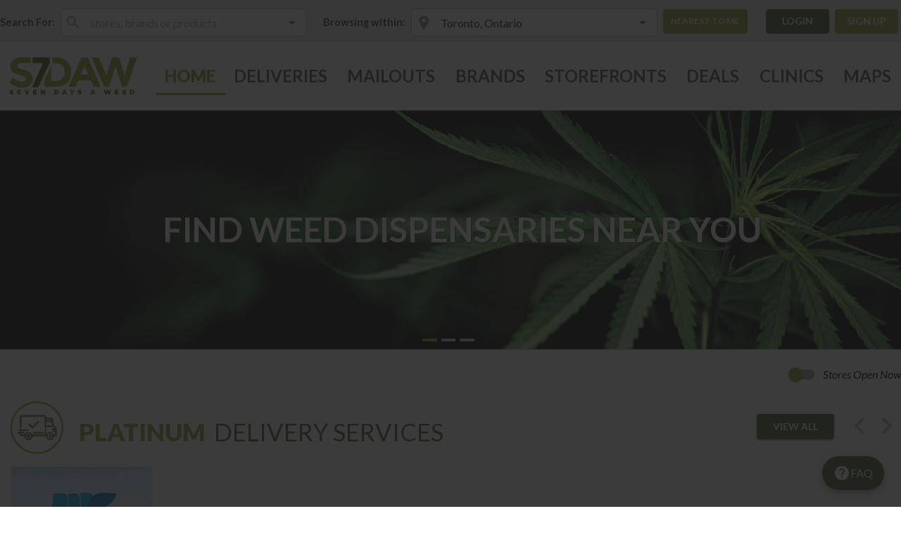

--- FILE ---
content_type: text/html; charset=utf-8
request_url: https://s7daw.com/deliveries/british-columbia/vancouver/374247/luxury-smoke
body_size: 20695
content:
<!DOCTYPE html><html lang="en"><head>
  <meta charset="utf-8">
  <link rel="icon" href="/favicon.ico">
  <link rel="stylesheet" href="https://fonts.googleapis.com/icon?family=Material+Icons">
  <link rel="preconnect" href="https://fonts.gstatic.com">
  <link href="https://fonts.googleapis.com/css2?family=Lato:ital,wght@0,400;0,700;0,900;1,400;1,700;1,900&amp;display=swap" rel="stylesheet">

  <meta name="viewport" content="width=device-width, initial-scale=1">
  <meta name="theme-color" content="#000000">
  <meta name="S7DAW" content="A community to share common interests, promotions and the latest news offered by local Brands and Retailers since 2020">
  <meta name="google-site-verification" content="ysuVX-gKN8j9IDY2uepVCcIdHlnuYiKnqwKojK0ttG4">
  <!--
      manifest.json provides metadata used when your web app is installed on a
      user's mobile device or desktop. See https://developers.google.com/web/fundamentals/web-app-manifest/
    -->
  <link rel="manifest" href="/manifest.json">
  <link href="https://api.mapbox.com/mapbox-gl-js/v1.10.1/mapbox-gl.css" rel="stylesheet">

  <title>Find Weed Dispensaries &amp; Cannabis Delivery Near You | S7DAW</title>
  
  <link rel="stylesheet" crossorigin="" href="/assets/index-g83r5Lfy.css">
<style data-jss="" data-meta="MuiSvgIcon">
.MuiSvgIcon-root {
  fill: currentColor;
  width: 1em;
  height: 1em;
  display: inline-block;
  font-size: 1.5rem;
  transition: fill 200ms cubic-bezier(0.4, 0, 0.2, 1) 0ms;
  flex-shrink: 0;
  user-select: none;
}
.MuiSvgIcon-colorPrimary {
  color: #4e652e;
}
.MuiSvgIcon-colorSecondary {
  color: #9ea137;
}
.MuiSvgIcon-colorAction {
  color: rgba(0, 0, 0, 0.54);
}
.MuiSvgIcon-colorError {
  color: #f44336;
}
.MuiSvgIcon-colorDisabled {
  color: rgba(0, 0, 0, 0.26);
}
.MuiSvgIcon-fontSizeInherit {
  font-size: inherit;
}
.MuiSvgIcon-fontSizeSmall {
  font-size: 1.25rem;
}
.MuiSvgIcon-fontSizeLarge {
  font-size: 2.1875rem;
}
</style><style data-jss="" data-meta="MuiPaper">
.MuiPaper-root {
  color: rgba(0, 0, 0, 0.87);
  transition: box-shadow 300ms cubic-bezier(0.4, 0, 0.2, 1) 0ms;
  background-color: #fff;
}
.MuiPaper-rounded {
  border-radius: 4px;
}
.MuiPaper-outlined {
  border: 1px solid rgba(0, 0, 0, 0.12);
}
.MuiPaper-elevation0 {
  box-shadow: none;
}
.MuiPaper-elevation1 {
  box-shadow: 0px 2px 1px -1px rgba(0,0,0,0.2),0px 1px 1px 0px rgba(0,0,0,0.14),0px 1px 3px 0px rgba(0,0,0,0.12);
}
.MuiPaper-elevation2 {
  box-shadow: 0px 3px 1px -2px rgba(0,0,0,0.2),0px 2px 2px 0px rgba(0,0,0,0.14),0px 1px 5px 0px rgba(0,0,0,0.12);
}
.MuiPaper-elevation3 {
  box-shadow: 0px 3px 3px -2px rgba(0,0,0,0.2),0px 3px 4px 0px rgba(0,0,0,0.14),0px 1px 8px 0px rgba(0,0,0,0.12);
}
.MuiPaper-elevation4 {
  box-shadow: 0px 2px 4px -1px rgba(0,0,0,0.2),0px 4px 5px 0px rgba(0,0,0,0.14),0px 1px 10px 0px rgba(0,0,0,0.12);
}
.MuiPaper-elevation5 {
  box-shadow: 0px 3px 5px -1px rgba(0,0,0,0.2),0px 5px 8px 0px rgba(0,0,0,0.14),0px 1px 14px 0px rgba(0,0,0,0.12);
}
.MuiPaper-elevation6 {
  box-shadow: 0px 3px 5px -1px rgba(0,0,0,0.2),0px 6px 10px 0px rgba(0,0,0,0.14),0px 1px 18px 0px rgba(0,0,0,0.12);
}
.MuiPaper-elevation7 {
  box-shadow: 0px 4px 5px -2px rgba(0,0,0,0.2),0px 7px 10px 1px rgba(0,0,0,0.14),0px 2px 16px 1px rgba(0,0,0,0.12);
}
.MuiPaper-elevation8 {
  box-shadow: 0px 5px 5px -3px rgba(0,0,0,0.2),0px 8px 10px 1px rgba(0,0,0,0.14),0px 3px 14px 2px rgba(0,0,0,0.12);
}
.MuiPaper-elevation9 {
  box-shadow: 0px 5px 6px -3px rgba(0,0,0,0.2),0px 9px 12px 1px rgba(0,0,0,0.14),0px 3px 16px 2px rgba(0,0,0,0.12);
}
.MuiPaper-elevation10 {
  box-shadow: 0px 6px 6px -3px rgba(0,0,0,0.2),0px 10px 14px 1px rgba(0,0,0,0.14),0px 4px 18px 3px rgba(0,0,0,0.12);
}
.MuiPaper-elevation11 {
  box-shadow: 0px 6px 7px -4px rgba(0,0,0,0.2),0px 11px 15px 1px rgba(0,0,0,0.14),0px 4px 20px 3px rgba(0,0,0,0.12);
}
.MuiPaper-elevation12 {
  box-shadow: 0px 7px 8px -4px rgba(0,0,0,0.2),0px 12px 17px 2px rgba(0,0,0,0.14),0px 5px 22px 4px rgba(0,0,0,0.12);
}
.MuiPaper-elevation13 {
  box-shadow: 0px 7px 8px -4px rgba(0,0,0,0.2),0px 13px 19px 2px rgba(0,0,0,0.14),0px 5px 24px 4px rgba(0,0,0,0.12);
}
.MuiPaper-elevation14 {
  box-shadow: 0px 7px 9px -4px rgba(0,0,0,0.2),0px 14px 21px 2px rgba(0,0,0,0.14),0px 5px 26px 4px rgba(0,0,0,0.12);
}
.MuiPaper-elevation15 {
  box-shadow: 0px 8px 9px -5px rgba(0,0,0,0.2),0px 15px 22px 2px rgba(0,0,0,0.14),0px 6px 28px 5px rgba(0,0,0,0.12);
}
.MuiPaper-elevation16 {
  box-shadow: 0px 8px 10px -5px rgba(0,0,0,0.2),0px 16px 24px 2px rgba(0,0,0,0.14),0px 6px 30px 5px rgba(0,0,0,0.12);
}
.MuiPaper-elevation17 {
  box-shadow: 0px 8px 11px -5px rgba(0,0,0,0.2),0px 17px 26px 2px rgba(0,0,0,0.14),0px 6px 32px 5px rgba(0,0,0,0.12);
}
.MuiPaper-elevation18 {
  box-shadow: 0px 9px 11px -5px rgba(0,0,0,0.2),0px 18px 28px 2px rgba(0,0,0,0.14),0px 7px 34px 6px rgba(0,0,0,0.12);
}
.MuiPaper-elevation19 {
  box-shadow: 0px 9px 12px -6px rgba(0,0,0,0.2),0px 19px 29px 2px rgba(0,0,0,0.14),0px 7px 36px 6px rgba(0,0,0,0.12);
}
.MuiPaper-elevation20 {
  box-shadow: 0px 10px 13px -6px rgba(0,0,0,0.2),0px 20px 31px 3px rgba(0,0,0,0.14),0px 8px 38px 7px rgba(0,0,0,0.12);
}
.MuiPaper-elevation21 {
  box-shadow: 0px 10px 13px -6px rgba(0,0,0,0.2),0px 21px 33px 3px rgba(0,0,0,0.14),0px 8px 40px 7px rgba(0,0,0,0.12);
}
.MuiPaper-elevation22 {
  box-shadow: 0px 10px 14px -6px rgba(0,0,0,0.2),0px 22px 35px 3px rgba(0,0,0,0.14),0px 8px 42px 7px rgba(0,0,0,0.12);
}
.MuiPaper-elevation23 {
  box-shadow: 0px 11px 14px -7px rgba(0,0,0,0.2),0px 23px 36px 3px rgba(0,0,0,0.14),0px 9px 44px 8px rgba(0,0,0,0.12);
}
.MuiPaper-elevation24 {
  box-shadow: 0px 11px 15px -7px rgba(0,0,0,0.2),0px 24px 38px 3px rgba(0,0,0,0.14),0px 9px 46px 8px rgba(0,0,0,0.12);
}
</style><style data-jss="" data-meta="MuiTouchRipple">
.MuiTouchRipple-root {
  top: 0;
  left: 0;
  right: 0;
  bottom: 0;
  z-index: 0;
  overflow: hidden;
  position: absolute;
  border-radius: inherit;
  pointer-events: none;
}
.MuiTouchRipple-ripple {
  opacity: 0;
  position: absolute;
}
.MuiTouchRipple-rippleVisible {
  opacity: 0.3;
  animation: MuiTouchRipple-keyframes-enter 550ms cubic-bezier(0.4, 0, 0.2, 1);
  transform: scale(1);
}
.MuiTouchRipple-ripplePulsate {
  animation-duration: 200ms;
}
.MuiTouchRipple-child {
  width: 100%;
  height: 100%;
  display: block;
  opacity: 1;
  border-radius: 50%;
  background-color: currentColor;
}
.MuiTouchRipple-childLeaving {
  opacity: 0;
  animation: MuiTouchRipple-keyframes-exit 550ms cubic-bezier(0.4, 0, 0.2, 1);
}
.MuiTouchRipple-childPulsate {
  top: 0;
  left: 0;
  position: absolute;
  animation: MuiTouchRipple-keyframes-pulsate 2500ms cubic-bezier(0.4, 0, 0.2, 1) 200ms infinite;
}
@-webkit-keyframes MuiTouchRipple-keyframes-enter {
  0% {
    opacity: 0.1;
    transform: scale(0);
  }
  100% {
    opacity: 0.3;
    transform: scale(1);
  }
}
@-webkit-keyframes MuiTouchRipple-keyframes-exit {
  0% {
    opacity: 1;
  }
  100% {
    opacity: 0;
  }
}
@-webkit-keyframes MuiTouchRipple-keyframes-pulsate {
  0% {
    transform: scale(1);
  }
  50% {
    transform: scale(0.92);
  }
  100% {
    transform: scale(1);
  }
}
</style><style data-jss="" data-meta="MuiButtonBase">
.MuiButtonBase-root {
  color: inherit;
  border: 0;
  cursor: pointer;
  margin: 0;
  display: inline-flex;
  outline: 0;
  padding: 0;
  position: relative;
  align-items: center;
  user-select: none;
  border-radius: 0;
  vertical-align: middle;
  -moz-appearance: none;
  justify-content: center;
  text-decoration: none;
  background-color: transparent;
  -webkit-appearance: none;
  -webkit-tap-highlight-color: transparent;
}
.MuiButtonBase-root::-moz-focus-inner {
  border-style: none;
}
.MuiButtonBase-root.Mui-disabled {
  cursor: default;
  pointer-events: none;
}
@media print {
  .MuiButtonBase-root {
    -webkit-print-color-adjust: exact;
  }
}
</style><style data-jss="" data-meta="MuiIconButton">
.MuiIconButton-root {
  flex: 0 0 auto;
  color: rgba(0, 0, 0, 0.54);
  padding: 12px;
  overflow: visible;
  font-size: 1.5rem;
  text-align: center;
  transition: background-color 150ms cubic-bezier(0.4, 0, 0.2, 1) 0ms;
  border-radius: 50%;
}
.MuiIconButton-root:hover {
  background-color: rgba(0, 0, 0, 0.04);
}
.MuiIconButton-root.Mui-disabled {
  color: rgba(0, 0, 0, 0.26);
  background-color: transparent;
}
@media (hover: none) {
  .MuiIconButton-root:hover {
    background-color: transparent;
  }
}
.MuiIconButton-edgeStart {
  margin-left: -12px;
}
.MuiIconButton-sizeSmall.MuiIconButton-edgeStart {
  margin-left: -3px;
}
.MuiIconButton-edgeEnd {
  margin-right: -12px;
}
.MuiIconButton-sizeSmall.MuiIconButton-edgeEnd {
  margin-right: -3px;
}
.MuiIconButton-colorInherit {
  color: inherit;
}
.MuiIconButton-colorPrimary {
  color: #4e652e;
}
.MuiIconButton-colorPrimary:hover {
  background-color: rgba(78, 101, 46, 0.04);
}
@media (hover: none) {
  .MuiIconButton-colorPrimary:hover {
    background-color: transparent;
  }
}
.MuiIconButton-colorSecondary {
  color: #9ea137;
}
.MuiIconButton-colorSecondary:hover {
  background-color: rgba(158, 161, 55, 0.04);
}
@media (hover: none) {
  .MuiIconButton-colorSecondary:hover {
    background-color: transparent;
  }
}
.MuiIconButton-sizeSmall {
  padding: 3px;
  font-size: 1.125rem;
}
.MuiIconButton-label {
  width: 100%;
  display: flex;
  align-items: inherit;
  justify-content: inherit;
}
</style><style data-jss="" data-meta="MuiAppBar">
.MuiAppBar-root {
  width: 100%;
  display: flex;
  z-index: 1100;
  box-sizing: border-box;
  flex-shrink: 0;
  flex-direction: column;
}
.MuiAppBar-positionFixed {
  top: 0;
  left: auto;
  right: 0;
  position: fixed;
}
@media print {
  .MuiAppBar-positionFixed {
    position: absolute;
  }
}
.MuiAppBar-positionAbsolute {
  top: 0;
  left: auto;
  right: 0;
  position: absolute;
}
.MuiAppBar-positionSticky {
  top: 0;
  left: auto;
  right: 0;
  position: sticky;
}
.MuiAppBar-positionStatic {
  position: static;
}
.MuiAppBar-positionRelative {
  position: relative;
}
.MuiAppBar-colorDefault {
  color: rgba(0, 0, 0, 0.87);
  background-color: #f5f5f5;
}
.MuiAppBar-colorPrimary {
  color: #ffffff;
  background-color: #4e652e;
}
.MuiAppBar-colorSecondary {
  color: #ffffff;
  background-color: #9ea137;
}
.MuiAppBar-colorInherit {
  color: inherit;
}
.MuiAppBar-colorTransparent {
  color: inherit;
  background-color: transparent;
}
</style><style data-jss="" data-meta="MuiBackdrop">
.MuiBackdrop-root {
  top: 0;
  left: 0;
  right: 0;
  bottom: 0;
  display: flex;
  z-index: -1;
  position: fixed;
  align-items: center;
  justify-content: center;
  background-color: rgba(0, 0, 0, 0.5);
  -webkit-tap-highlight-color: transparent;
}
.MuiBackdrop-invisible {
  background-color: transparent;
}
</style><style data-jss="" data-meta="MuiTypography">
.MuiTypography-root {
  margin: 0;
}
.MuiTypography-body2 {
  font-size: 0.875rem;
  font-family: "Lato", "Roboto", "Helvetica", "Arial", sans-serif;
  font-weight: 400;
  line-height: 1.43;
}
.MuiTypography-body1 {
  font-size: 1rem;
  font-family: "Lato", "Roboto", "Helvetica", "Arial", sans-serif;
  font-weight: 400;
  line-height: 1.5;
}
.MuiTypography-caption {
  font-size: 0.75rem;
  font-family: "Lato", "Roboto", "Helvetica", "Arial", sans-serif;
  font-weight: 400;
  line-height: 1.66;
}
.MuiTypography-button {
  font-size: 0.875rem;
  font-family: "Lato", "Roboto", "Helvetica", "Arial", sans-serif;
  font-weight: 500;
  line-height: 1.75;
  text-transform: uppercase;
}
.MuiTypography-h1 {
  font-size: 6rem;
  font-family: "Lato", "Roboto", "Helvetica", "Arial", sans-serif;
  font-weight: 300;
  line-height: 1.167;
}
.MuiTypography-h2 {
  font-size: 3.75rem;
  font-family: "Lato", "Roboto", "Helvetica", "Arial", sans-serif;
  font-weight: 300;
  line-height: 1.2;
}
.MuiTypography-h3 {
  font-size: 3rem;
  font-family: "Lato", "Roboto", "Helvetica", "Arial", sans-serif;
  font-weight: 400;
  line-height: 1.167;
}
.MuiTypography-h4 {
  font-size: 2.125rem;
  font-family: "Lato", "Roboto", "Helvetica", "Arial", sans-serif;
  font-weight: 400;
  line-height: 1.235;
}
.MuiTypography-h5 {
  font-size: 1.5rem;
  font-family: "Lato", "Roboto", "Helvetica", "Arial", sans-serif;
  font-weight: 400;
  line-height: 1.334;
}
.MuiTypography-h6 {
  font-size: 1.25rem;
  font-family: "Lato", "Roboto", "Helvetica", "Arial", sans-serif;
  font-weight: 500;
  line-height: 1.6;
}
.MuiTypography-subtitle1 {
  font-size: 1rem;
  font-family: "Lato", "Roboto", "Helvetica", "Arial", sans-serif;
  font-weight: 400;
  line-height: 1.75;
}
.MuiTypography-subtitle2 {
  font-size: 0.875rem;
  font-family: "Lato", "Roboto", "Helvetica", "Arial", sans-serif;
  font-weight: 500;
  line-height: 1.57;
}
.MuiTypography-overline {
  font-size: 0.75rem;
  font-family: "Lato", "Roboto", "Helvetica", "Arial", sans-serif;
  font-weight: 400;
  line-height: 2.66;
  text-transform: uppercase;
}
.MuiTypography-srOnly {
  width: 1px;
  height: 1px;
  overflow: hidden;
  position: absolute;
}
.MuiTypography-alignLeft {
  text-align: left;
}
.MuiTypography-alignCenter {
  text-align: center;
}
.MuiTypography-alignRight {
  text-align: right;
}
.MuiTypography-alignJustify {
  text-align: justify;
}
.MuiTypography-noWrap {
  overflow: hidden;
  white-space: nowrap;
  text-overflow: ellipsis;
}
.MuiTypography-gutterBottom {
  margin-bottom: 0.35em;
}
.MuiTypography-paragraph {
  margin-bottom: 16px;
}
.MuiTypography-colorInherit {
  color: inherit;
}
.MuiTypography-colorPrimary {
  color: #4e652e;
}
.MuiTypography-colorSecondary {
  color: #9ea137;
}
.MuiTypography-colorTextPrimary {
  color: rgba(0, 0, 0, 0.87);
}
.MuiTypography-colorTextSecondary {
  color: rgba(0, 0, 0, 0.54);
}
.MuiTypography-colorError {
  color: #f44336;
}
.MuiTypography-displayInline {
  display: inline;
}
.MuiTypography-displayBlock {
  display: block;
}
</style><style data-jss="" data-meta="MuiButton">
.MuiButton-root {
  color: rgba(0, 0, 0, 0.87);
  padding: 6px 16px;
  font-size: 0.875rem;
  min-width: 64px;
  box-sizing: border-box;
  transition: background-color 250ms cubic-bezier(0.4, 0, 0.2, 1) 0ms,box-shadow 250ms cubic-bezier(0.4, 0, 0.2, 1) 0ms,border 250ms cubic-bezier(0.4, 0, 0.2, 1) 0ms;
  font-family: "Lato", "Roboto", "Helvetica", "Arial", sans-serif;
  font-weight: 500;
  line-height: 1.75;
  border-radius: 4px;
  text-transform: uppercase;
}
.MuiButton-root:hover {
  text-decoration: none;
  background-color: rgba(0, 0, 0, 0.04);
}
.MuiButton-root.Mui-disabled {
  color: rgba(0, 0, 0, 0.26);
}
@media (hover: none) {
  .MuiButton-root:hover {
    background-color: transparent;
  }
}
.MuiButton-root:hover.Mui-disabled {
  background-color: transparent;
}
.MuiButton-label {
  width: 100%;
  display: inherit;
  align-items: inherit;
  justify-content: inherit;
}
.MuiButton-text {
  padding: 6px 8px;
}
.MuiButton-textPrimary {
  color: #4e652e;
}
.MuiButton-textPrimary:hover {
  background-color: rgba(78, 101, 46, 0.04);
}
@media (hover: none) {
  .MuiButton-textPrimary:hover {
    background-color: transparent;
  }
}
.MuiButton-textSecondary {
  color: #9ea137;
}
.MuiButton-textSecondary:hover {
  background-color: rgba(158, 161, 55, 0.04);
}
@media (hover: none) {
  .MuiButton-textSecondary:hover {
    background-color: transparent;
  }
}
.MuiButton-outlined {
  border: 1px solid rgba(0, 0, 0, 0.23);
  padding: 5px 15px;
}
.MuiButton-outlined.Mui-disabled {
  border: 1px solid rgba(0, 0, 0, 0.12);
}
.MuiButton-outlinedPrimary {
  color: #4e652e;
  border: 1px solid rgba(78, 101, 46, 0.5);
}
.MuiButton-outlinedPrimary:hover {
  border: 1px solid #4e652e;
  background-color: rgba(78, 101, 46, 0.04);
}
@media (hover: none) {
  .MuiButton-outlinedPrimary:hover {
    background-color: transparent;
  }
}
.MuiButton-outlinedSecondary {
  color: #9ea137;
  border: 1px solid rgba(158, 161, 55, 0.5);
}
.MuiButton-outlinedSecondary:hover {
  border: 1px solid #9ea137;
  background-color: rgba(158, 161, 55, 0.04);
}
.MuiButton-outlinedSecondary.Mui-disabled {
  border: 1px solid rgba(0, 0, 0, 0.26);
}
@media (hover: none) {
  .MuiButton-outlinedSecondary:hover {
    background-color: transparent;
  }
}
.MuiButton-contained {
  color: rgba(0, 0, 0, 0.87);
  box-shadow: 0px 3px 1px -2px rgba(0,0,0,0.2),0px 2px 2px 0px rgba(0,0,0,0.14),0px 1px 5px 0px rgba(0,0,0,0.12);
  background-color: #e0e0e0;
}
.MuiButton-contained:hover {
  box-shadow: 0px 2px 4px -1px rgba(0,0,0,0.2),0px 4px 5px 0px rgba(0,0,0,0.14),0px 1px 10px 0px rgba(0,0,0,0.12);
  background-color: #d5d5d5;
}
.MuiButton-contained.Mui-focusVisible {
  box-shadow: 0px 3px 5px -1px rgba(0,0,0,0.2),0px 6px 10px 0px rgba(0,0,0,0.14),0px 1px 18px 0px rgba(0,0,0,0.12);
}
.MuiButton-contained:active {
  box-shadow: 0px 5px 5px -3px rgba(0,0,0,0.2),0px 8px 10px 1px rgba(0,0,0,0.14),0px 3px 14px 2px rgba(0,0,0,0.12);
}
.MuiButton-contained.Mui-disabled {
  color: rgba(0, 0, 0, 0.26);
  box-shadow: none;
  background-color: rgba(0, 0, 0, 0.12);
}
@media (hover: none) {
  .MuiButton-contained:hover {
    box-shadow: 0px 3px 1px -2px rgba(0,0,0,0.2),0px 2px 2px 0px rgba(0,0,0,0.14),0px 1px 5px 0px rgba(0,0,0,0.12);
    background-color: #e0e0e0;
  }
}
.MuiButton-contained:hover.Mui-disabled {
  background-color: rgba(0, 0, 0, 0.12);
}
.MuiButton-containedPrimary {
  color: #ffffff;
  background-color: #4e652e;
}
.MuiButton-containedPrimary:hover {
  background-color: #4e652e;
}
@media (hover: none) {
  .MuiButton-containedPrimary:hover {
    background-color: #4e652e;
  }
}
.MuiButton-containedSecondary {
  color: #ffffff;
  background-color: #9ea137;
}
.MuiButton-containedSecondary:hover {
  background-color: #9ea137;
}
@media (hover: none) {
  .MuiButton-containedSecondary:hover {
    background-color: #9ea137;
  }
}
.MuiButton-disableElevation {
  box-shadow: none;
}
.MuiButton-disableElevation:hover {
  box-shadow: none;
}
.MuiButton-disableElevation.Mui-focusVisible {
  box-shadow: none;
}
.MuiButton-disableElevation:active {
  box-shadow: none;
}
.MuiButton-disableElevation.Mui-disabled {
  box-shadow: none;
}
.MuiButton-colorInherit {
  color: inherit;
  border-color: currentColor;
}
.MuiButton-textSizeSmall {
  padding: 4px 5px;
  font-size: 0.8125rem;
}
.MuiButton-textSizeLarge {
  padding: 8px 11px;
  font-size: 0.9375rem;
}
.MuiButton-outlinedSizeSmall {
  padding: 3px 9px;
  font-size: 0.8125rem;
}
.MuiButton-outlinedSizeLarge {
  padding: 7px 21px;
  font-size: 0.9375rem;
}
.MuiButton-containedSizeSmall {
  padding: 4px 10px;
  font-size: 0.8125rem;
}
.MuiButton-containedSizeLarge {
  padding: 8px 22px;
  font-size: 0.9375rem;
}
.MuiButton-fullWidth {
  width: 100%;
}
.MuiButton-startIcon {
  display: inherit;
  margin-left: -4px;
  margin-right: 8px;
}
.MuiButton-startIcon.MuiButton-iconSizeSmall {
  margin-left: -2px;
}
.MuiButton-endIcon {
  display: inherit;
  margin-left: 8px;
  margin-right: -4px;
}
.MuiButton-endIcon.MuiButton-iconSizeSmall {
  margin-right: -2px;
}
.MuiButton-iconSizeSmall > *:first-child {
  font-size: 18px;
}
.MuiButton-iconSizeMedium > *:first-child {
  font-size: 20px;
}
.MuiButton-iconSizeLarge > *:first-child {
  font-size: 22px;
}
</style><style data-jss="" data-meta="MuiButtonGroup">
.MuiButtonGroup-root {
  display: inline-flex;
  border-radius: 4px;
}
.MuiButtonGroup-contained {
  box-shadow: 0px 3px 1px -2px rgba(0,0,0,0.2),0px 2px 2px 0px rgba(0,0,0,0.14),0px 1px 5px 0px rgba(0,0,0,0.12);
}
.MuiButtonGroup-disableElevation {
  box-shadow: none;
}
.MuiButtonGroup-fullWidth {
  width: 100%;
}
.MuiButtonGroup-vertical {
  flex-direction: column;
}
.MuiButtonGroup-grouped {
  min-width: 40px;
}
.MuiButtonGroup-groupedHorizontal:not(:first-child) {
  border-top-left-radius: 0;
  border-bottom-left-radius: 0;
}
.MuiButtonGroup-groupedHorizontal:not(:last-child) {
  border-top-right-radius: 0;
  border-bottom-right-radius: 0;
}
.MuiButtonGroup-groupedVertical:not(:first-child) {
  border-top-left-radius: 0;
  border-top-right-radius: 0;
}
.MuiButtonGroup-groupedVertical:not(:last-child) {
  border-bottom-left-radius: 0;
  border-bottom-right-radius: 0;
}
.MuiButtonGroup-groupedTextHorizontal:not(:last-child) {
  border-right: 1px solid rgba(0, 0, 0, 0.23);
}
.MuiButtonGroup-groupedTextVertical:not(:last-child) {
  border-bottom: 1px solid rgba(0, 0, 0, 0.23);
}
.MuiButtonGroup-groupedTextPrimary:not(:last-child) {
  border-color: rgba(78, 101, 46, 0.5);
}
.MuiButtonGroup-groupedTextSecondary:not(:last-child) {
  border-color: rgba(158, 161, 55, 0.5);
}
.MuiButtonGroup-groupedOutlinedHorizontal:not(:first-child) {
  margin-left: -1px;
}
.MuiButtonGroup-groupedOutlinedHorizontal:not(:last-child) {
  border-right-color: transparent;
}
.MuiButtonGroup-groupedOutlinedVertical:not(:first-child) {
  margin-top: -1px;
}
.MuiButtonGroup-groupedOutlinedVertical:not(:last-child) {
  border-bottom-color: transparent;
}
.MuiButtonGroup-groupedOutlinedPrimary:hover {
  border-color: #4e652e;
}
.MuiButtonGroup-groupedOutlinedSecondary:hover {
  border-color: #9ea137;
}
.MuiButtonGroup-groupedContained {
  box-shadow: none;
}
.MuiButtonGroup-groupedContainedHorizontal:not(:last-child) {
  border-right: 1px solid #bdbdbd;
}
.MuiButtonGroup-groupedContainedHorizontal:not(:last-child).Mui-disabled {
  border-right: 1px solid rgba(0, 0, 0, 0.26);
}
.MuiButtonGroup-groupedContainedVertical:not(:last-child) {
  border-bottom: 1px solid #bdbdbd;
}
.MuiButtonGroup-groupedContainedVertical:not(:last-child).Mui-disabled {
  border-bottom: 1px solid rgba(0, 0, 0, 0.26);
}
.MuiButtonGroup-groupedContainedPrimary:not(:last-child) {
  border-color: #4e652e;
}
.MuiButtonGroup-groupedContainedSecondary:not(:last-child) {
  border-color: #9ea137;
}
</style><style data-jss="" data-meta="MuiCard">
.MuiCard-root {
  overflow: hidden;
}
</style><style data-jss="" data-meta="MuiCardActionArea">
.MuiCardActionArea-root {
  width: 100%;
  display: block;
  text-align: inherit;
}
.MuiCardActionArea-root:hover .MuiCardActionArea-focusHighlight {
  opacity: 0.04;
}
.MuiCardActionArea-root.Mui-focusVisible .MuiCardActionArea-focusHighlight {
  opacity: 0.12;
}
.MuiCardActionArea-focusHighlight {
  top: 0;
  left: 0;
  right: 0;
  bottom: 0;
  opacity: 0;
  overflow: hidden;
  position: absolute;
  transition: opacity 250ms cubic-bezier(0.4, 0, 0.2, 1) 0ms;
  border-radius: inherit;
  pointer-events: none;
  background-color: currentcolor;
}
</style><style data-jss="" data-meta="MuiCardContent">
.MuiCardContent-root {
  padding: 16px;
}
.MuiCardContent-root:last-child {
  padding-bottom: 24px;
}
</style><style data-jss="" data-meta="MuiCardMedia">
.MuiCardMedia-root {
  display: block;
  background-size: cover;
  background-repeat: no-repeat;
  background-position: center;
}
.MuiCardMedia-media {
  width: 100%;
}
.MuiCardMedia-img {
  object-fit: cover;
}
</style><style data-jss="" data-meta="PrivateSwitchBase">
.jss65 {
  padding: 9px;
}
.jss68 {
  top: 0;
  left: 0;
  width: 100%;
  cursor: inherit;
  height: 100%;
  margin: 0;
  opacity: 0;
  padding: 0;
  z-index: 1;
  position: absolute;
}
</style><style data-jss="" data-meta="MuiDivider">
.MuiDivider-root {
  border: none;
  height: 1px;
  margin: 0;
  flex-shrink: 0;
  background-color: rgba(0, 0, 0, 0.12);
}
.MuiDivider-absolute {
  left: 0;
  width: 100%;
  bottom: 0;
  position: absolute;
}
.MuiDivider-inset {
  margin-left: 72px;
}
.MuiDivider-light {
  background-color: rgba(0, 0, 0, 0.08);
}
.MuiDivider-middle {
  margin-left: 16px;
  margin-right: 16px;
}
.MuiDivider-vertical {
  width: 1px;
  height: 100%;
}
.MuiDivider-flexItem {
  height: auto;
  align-self: stretch;
}
</style><style data-jss="" data-meta="MuiDrawer">
.MuiDrawer-docked {
  flex: 0 0 auto;
}
.MuiDrawer-paper {
  top: 0;
  flex: 1 0 auto;
  height: 100%;
  display: flex;
  outline: 0;
  z-index: 1200;
  position: fixed;
  overflow-y: auto;
  flex-direction: column;
  -webkit-overflow-scrolling: touch;
}
.MuiDrawer-paperAnchorLeft {
  left: 0;
  right: auto;
}
.MuiDrawer-paperAnchorRight {
  left: auto;
  right: 0;
}
.MuiDrawer-paperAnchorTop {
  top: 0;
  left: 0;
  right: 0;
  bottom: auto;
  height: auto;
  max-height: 100%;
}
.MuiDrawer-paperAnchorBottom {
  top: auto;
  left: 0;
  right: 0;
  bottom: 0;
  height: auto;
  max-height: 100%;
}
.MuiDrawer-paperAnchorDockedLeft {
  border-right: 1px solid rgba(0, 0, 0, 0.12);
}
.MuiDrawer-paperAnchorDockedTop {
  border-bottom: 1px solid rgba(0, 0, 0, 0.12);
}
.MuiDrawer-paperAnchorDockedRight {
  border-left: 1px solid rgba(0, 0, 0, 0.12);
}
.MuiDrawer-paperAnchorDockedBottom {
  border-top: 1px solid rgba(0, 0, 0, 0.12);
}
</style><style data-jss="" data-meta="MuiFab">
.MuiFab-root {
  color: rgba(0, 0, 0, 0.87);
  width: 56px;
  height: 56px;
  padding: 0;
  font-size: 0.875rem;
  min-width: 0;
  box-shadow: 0px 3px 5px -1px rgba(0,0,0,0.2),0px 6px 10px 0px rgba(0,0,0,0.14),0px 1px 18px 0px rgba(0,0,0,0.12);
  box-sizing: border-box;
  min-height: 36px;
  transition: background-color 250ms cubic-bezier(0.4, 0, 0.2, 1) 0ms,box-shadow 250ms cubic-bezier(0.4, 0, 0.2, 1) 0ms,border 250ms cubic-bezier(0.4, 0, 0.2, 1) 0ms;
  font-family: "Lato", "Roboto", "Helvetica", "Arial", sans-serif;
  font-weight: 500;
  line-height: 1.75;
  border-radius: 50%;
  text-transform: uppercase;
  background-color: #e0e0e0;
}
.MuiFab-root:active {
  box-shadow: 0px 7px 8px -4px rgba(0,0,0,0.2),0px 12px 17px 2px rgba(0,0,0,0.14),0px 5px 22px 4px rgba(0,0,0,0.12);
}
.MuiFab-root:hover {
  text-decoration: none;
  background-color: #d5d5d5;
}
.MuiFab-root.Mui-focusVisible {
  box-shadow: 0px 3px 5px -1px rgba(0,0,0,0.2),0px 6px 10px 0px rgba(0,0,0,0.14),0px 1px 18px 0px rgba(0,0,0,0.12);
}
.MuiFab-root.Mui-disabled {
  color: rgba(0, 0, 0, 0.26);
  box-shadow: none;
  background-color: rgba(0, 0, 0, 0.12);
}
@media (hover: none) {
  .MuiFab-root:hover {
    background-color: #e0e0e0;
  }
}
.MuiFab-root:hover.Mui-disabled {
  background-color: rgba(0, 0, 0, 0.12);
}
.MuiFab-label {
  width: 100%;
  display: inherit;
  align-items: inherit;
  justify-content: inherit;
}
.MuiFab-primary {
  color: #ffffff;
  background-color: #4e652e;
}
.MuiFab-primary:hover {
  background-color: #4e652e;
}
@media (hover: none) {
  .MuiFab-primary:hover {
    background-color: #4e652e;
  }
}
.MuiFab-secondary {
  color: #ffffff;
  background-color: #9ea137;
}
.MuiFab-secondary:hover {
  background-color: #9ea137;
}
@media (hover: none) {
  .MuiFab-secondary:hover {
    background-color: #9ea137;
  }
}
.MuiFab-extended {
  width: auto;
  height: 48px;
  padding: 0 16px;
  min-width: 48px;
  min-height: auto;
  border-radius: 24px;
}
.MuiFab-extended.MuiFab-sizeSmall {
  width: auto;
  height: 34px;
  padding: 0 8px;
  min-width: 34px;
  border-radius: 17px;
}
.MuiFab-extended.MuiFab-sizeMedium {
  width: auto;
  height: 40px;
  padding: 0 16px;
  min-width: 40px;
  border-radius: 20px;
}
.MuiFab-colorInherit {
  color: inherit;
}
.MuiFab-sizeSmall {
  width: 40px;
  height: 40px;
}
.MuiFab-sizeMedium {
  width: 48px;
  height: 48px;
}
</style><style data-jss="" data-meta="MuiInputBase">
@-webkit-keyframes mui-auto-fill {}
@-webkit-keyframes mui-auto-fill-cancel {}
.MuiInputBase-root {
  color: rgba(0, 0, 0, 0.87);
  cursor: text;
  display: inline-flex;
  position: relative;
  font-size: 1rem;
  box-sizing: border-box;
  align-items: center;
  font-family: "Lato", "Roboto", "Helvetica", "Arial", sans-serif;
  font-weight: 400;
  line-height: 1.1876em;
}
.MuiInputBase-root.Mui-disabled {
  color: rgba(0, 0, 0, 0.38);
  cursor: default;
}
.MuiInputBase-multiline {
  padding: 6px 0 7px;
}
.MuiInputBase-multiline.MuiInputBase-marginDense {
  padding-top: 3px;
}
.MuiInputBase-fullWidth {
  width: 100%;
}
.MuiInputBase-input {
  font: inherit;
  color: currentColor;
  width: 100%;
  border: 0;
  height: 1.1876em;
  margin: 0;
  display: block;
  padding: 6px 0 7px;
  min-width: 0;
  background: none;
  box-sizing: content-box;
  animation-name: mui-auto-fill-cancel;
  letter-spacing: inherit;
  animation-duration: 10ms;
  -webkit-tap-highlight-color: transparent;
}
.MuiInputBase-input::-webkit-input-placeholder {
  color: currentColor;
  opacity: 0.42;
  transition: opacity 200ms cubic-bezier(0.4, 0, 0.2, 1) 0ms;
}
.MuiInputBase-input::-moz-placeholder {
  color: currentColor;
  opacity: 0.42;
  transition: opacity 200ms cubic-bezier(0.4, 0, 0.2, 1) 0ms;
}
.MuiInputBase-input:-ms-input-placeholder {
  color: currentColor;
  opacity: 0.42;
  transition: opacity 200ms cubic-bezier(0.4, 0, 0.2, 1) 0ms;
}
.MuiInputBase-input::-ms-input-placeholder {
  color: currentColor;
  opacity: 0.42;
  transition: opacity 200ms cubic-bezier(0.4, 0, 0.2, 1) 0ms;
}
.MuiInputBase-input:focus {
  outline: 0;
}
.MuiInputBase-input:invalid {
  box-shadow: none;
}
.MuiInputBase-input::-webkit-search-decoration {
  -webkit-appearance: none;
}
.MuiInputBase-input.Mui-disabled {
  opacity: 1;
}
.MuiInputBase-input:-webkit-autofill {
  animation-name: mui-auto-fill;
  animation-duration: 5000s;
}
label[data-shrink=false] + .MuiInputBase-formControl .MuiInputBase-input::-webkit-input-placeholder {
  opacity: 0 !important;
}
label[data-shrink=false] + .MuiInputBase-formControl .MuiInputBase-input::-moz-placeholder {
  opacity: 0 !important;
}
label[data-shrink=false] + .MuiInputBase-formControl .MuiInputBase-input:-ms-input-placeholder {
  opacity: 0 !important;
}
label[data-shrink=false] + .MuiInputBase-formControl .MuiInputBase-input::-ms-input-placeholder {
  opacity: 0 !important;
}
label[data-shrink=false] + .MuiInputBase-formControl .MuiInputBase-input:focus::-webkit-input-placeholder {
  opacity: 0.42;
}
label[data-shrink=false] + .MuiInputBase-formControl .MuiInputBase-input:focus::-moz-placeholder {
  opacity: 0.42;
}
label[data-shrink=false] + .MuiInputBase-formControl .MuiInputBase-input:focus:-ms-input-placeholder {
  opacity: 0.42;
}
label[data-shrink=false] + .MuiInputBase-formControl .MuiInputBase-input:focus::-ms-input-placeholder {
  opacity: 0.42;
}
.MuiInputBase-inputMarginDense {
  padding-top: 3px;
}
.MuiInputBase-inputMultiline {
  height: auto;
  resize: none;
  padding: 0;
}
.MuiInputBase-inputTypeSearch {
  -moz-appearance: textfield;
  -webkit-appearance: textfield;
}
</style><style data-jss="" data-meta="MuiFormControl">
.MuiFormControl-root {
  border: 0;
  margin: 0;
  display: inline-flex;
  padding: 0;
  position: relative;
  min-width: 0;
  flex-direction: column;
  vertical-align: top;
}
.MuiFormControl-marginNormal {
  margin-top: 16px;
  margin-bottom: 8px;
}
.MuiFormControl-marginDense {
  margin-top: 8px;
  margin-bottom: 4px;
}
.MuiFormControl-fullWidth {
  width: 100%;
}
</style><style data-jss="" data-meta="MuiFormLabel">
.MuiFormLabel-root {
  color: rgba(0, 0, 0, 0.54);
  padding: 0;
  font-size: 1rem;
  font-family: "Lato", "Roboto", "Helvetica", "Arial", sans-serif;
  font-weight: 400;
  line-height: 1;
}
.MuiFormLabel-root.Mui-focused {
  color: #4e652e;
}
.MuiFormLabel-root.Mui-disabled {
  color: rgba(0, 0, 0, 0.38);
}
.MuiFormLabel-root.Mui-error {
  color: #f44336;
}
.MuiFormLabel-colorSecondary.Mui-focused {
  color: #9ea137;
}
.MuiFormLabel-asterisk.Mui-error {
  color: #f44336;
}
</style><style data-jss="" data-meta="MuiInput">
.MuiInput-root {
  position: relative;
}
label + .MuiInput-formControl {
  margin-top: 16px;
}
.MuiInput-colorSecondary.MuiInput-underline:after {
  border-bottom-color: #9ea137;
}
.MuiInput-underline:after {
  left: 0;
  right: 0;
  bottom: 0;
  content: "";
  position: absolute;
  transform: scaleX(0);
  transition: transform 200ms cubic-bezier(0.0, 0, 0.2, 1) 0ms;
  border-bottom: 2px solid #4e652e;
  pointer-events: none;
}
.MuiInput-underline.Mui-focused:after {
  transform: scaleX(1);
}
.MuiInput-underline.Mui-error:after {
  transform: scaleX(1);
  border-bottom-color: #f44336;
}
.MuiInput-underline:before {
  left: 0;
  right: 0;
  bottom: 0;
  content: "\00a0";
  position: absolute;
  transition: border-bottom-color 200ms cubic-bezier(0.4, 0, 0.2, 1) 0ms;
  border-bottom: 1px solid rgba(0, 0, 0, 0.42);
  pointer-events: none;
}
.MuiInput-underline:hover:not(.Mui-disabled):before {
  border-bottom: 2px solid rgba(0, 0, 0, 0.87);
}
.MuiInput-underline.Mui-disabled:before {
  border-bottom-style: dotted;
}
@media (hover: none) {
  .MuiInput-underline:hover:not(.Mui-disabled):before {
    border-bottom: 1px solid rgba(0, 0, 0, 0.42);
  }
}
</style><style data-jss="" data-meta="MuiInputAdornment">
.MuiInputAdornment-root {
  height: 0.01em;
  display: flex;
  max-height: 2em;
  align-items: center;
  white-space: nowrap;
}
.MuiInputAdornment-filled.MuiInputAdornment-positionStart:not(.MuiInputAdornment-hiddenLabel) {
  margin-top: 16px;
}
.MuiInputAdornment-positionStart {
  margin-right: 8px;
}
.MuiInputAdornment-positionEnd {
  margin-left: 8px;
}
.MuiInputAdornment-disablePointerEvents {
  pointer-events: none;
}
</style><style data-jss="" data-meta="MuiInputLabel">
.MuiInputLabel-root {
  display: block;
  transform-origin: top left;
}
.MuiInputLabel-formControl {
  top: 0;
  left: 0;
  position: absolute;
  transform: translate(0, 24px) scale(1);
}
.MuiInputLabel-marginDense {
  transform: translate(0, 21px) scale(1);
}
.MuiInputLabel-shrink {
  transform: translate(0, 1.5px) scale(0.75);
  transform-origin: top left;
}
.MuiInputLabel-animated {
  transition: color 200ms cubic-bezier(0.0, 0, 0.2, 1) 0ms,transform 200ms cubic-bezier(0.0, 0, 0.2, 1) 0ms;
}
.MuiInputLabel-filled {
  z-index: 1;
  transform: translate(12px, 20px) scale(1);
  pointer-events: none;
}
.MuiInputLabel-filled.MuiInputLabel-marginDense {
  transform: translate(12px, 17px) scale(1);
}
.MuiInputLabel-filled.MuiInputLabel-shrink {
  transform: translate(12px, 10px) scale(0.75);
}
.MuiInputLabel-filled.MuiInputLabel-shrink.MuiInputLabel-marginDense {
  transform: translate(12px, 7px) scale(0.75);
}
.MuiInputLabel-outlined {
  z-index: 1;
  transform: translate(14px, 20px) scale(1);
  pointer-events: none;
}
.MuiInputLabel-outlined.MuiInputLabel-marginDense {
  transform: translate(14px, 12px) scale(1);
}
.MuiInputLabel-outlined.MuiInputLabel-shrink {
  transform: translate(14px, -6px) scale(0.75);
}
</style><style data-jss="" data-meta="MuiList">
.MuiList-root {
  margin: 0;
  padding: 0;
  position: relative;
  list-style: none;
}
.MuiList-padding {
  padding-top: 8px;
  padding-bottom: 8px;
}
.MuiList-subheader {
  padding-top: 0;
}
</style><style data-jss="" data-meta="MuiListItem">
.MuiListItem-root {
  width: 100%;
  display: flex;
  position: relative;
  box-sizing: border-box;
  text-align: left;
  align-items: center;
  padding-top: 8px;
  padding-bottom: 8px;
  justify-content: flex-start;
  text-decoration: none;
}
.MuiListItem-root.Mui-focusVisible {
  background-color: rgba(0, 0, 0, 0.08);
}
.MuiListItem-root.Mui-selected, .MuiListItem-root.Mui-selected:hover {
  background-color: rgba(0, 0, 0, 0.08);
}
.MuiListItem-root.Mui-disabled {
  opacity: 0.5;
}
.MuiListItem-container {
  position: relative;
}
.MuiListItem-dense {
  padding-top: 4px;
  padding-bottom: 4px;
}
.MuiListItem-alignItemsFlexStart {
  align-items: flex-start;
}
.MuiListItem-divider {
  border-bottom: 1px solid rgba(0, 0, 0, 0.12);
  background-clip: padding-box;
}
.MuiListItem-gutters {
  padding-left: 16px;
  padding-right: 16px;
}
.MuiListItem-button {
  transition: background-color 150ms cubic-bezier(0.4, 0, 0.2, 1) 0ms;
}
.MuiListItem-button:hover {
  text-decoration: none;
  background-color: rgba(0, 0, 0, 0.04);
}
@media (hover: none) {
  .MuiListItem-button:hover {
    background-color: transparent;
  }
}
.MuiListItem-secondaryAction {
  padding-right: 48px;
}
</style><style data-jss="" data-meta="MuiPopover">
.MuiPopover-paper {
  outline: 0;
  position: absolute;
  max-width: calc(100% - 32px);
  min-width: 16px;
  max-height: calc(100% - 32px);
  min-height: 16px;
  overflow-x: hidden;
  overflow-y: auto;
}
</style><style data-jss="" data-meta="MuiMenu">
.MuiMenu-paper {
  max-height: calc(100% - 96px);
  -webkit-overflow-scrolling: touch;
}
.MuiMenu-list {
  outline: 0;
}
</style><style data-jss="" data-meta="PrivateNotchedOutline">
.jss34 {
  top: -5px;
  left: 0;
  right: 0;
  bottom: 0;
  margin: 0;
  padding: 0 8px;
  overflow: hidden;
  position: absolute;
  border-style: solid;
  border-width: 1px;
  border-radius: inherit;
  pointer-events: none;
}
.jss35 {
  padding: 0;
  text-align: left;
  transition: width 150ms cubic-bezier(0.0, 0, 0.2, 1) 0ms;
  line-height: 11px;
}
.jss36 {
  width: auto;
  height: 11px;
  display: block;
  padding: 0;
  font-size: 0.75em;
  max-width: 0.01px;
  text-align: left;
  transition: max-width 50ms cubic-bezier(0.0, 0, 0.2, 1) 0ms;
  visibility: hidden;
}
.jss36 > span {
  display: inline-block;
  padding-left: 5px;
  padding-right: 5px;
}
.jss37 {
  max-width: 1000px;
  transition: max-width 100ms cubic-bezier(0.0, 0, 0.2, 1) 50ms;
}
</style><style data-jss="" data-meta="MuiOutlinedInput">
.MuiOutlinedInput-root {
  position: relative;
  border-radius: 4px;
}
.MuiOutlinedInput-root:hover .MuiOutlinedInput-notchedOutline {
  border-color: rgba(0, 0, 0, 0.87);
}
@media (hover: none) {
  .MuiOutlinedInput-root:hover .MuiOutlinedInput-notchedOutline {
    border-color: rgba(0, 0, 0, 0.23);
  }
}
.MuiOutlinedInput-root.Mui-focused .MuiOutlinedInput-notchedOutline {
  border-color: #4e652e;
  border-width: 2px;
}
.MuiOutlinedInput-root.Mui-error .MuiOutlinedInput-notchedOutline {
  border-color: #f44336;
}
.MuiOutlinedInput-root.Mui-disabled .MuiOutlinedInput-notchedOutline {
  border-color: rgba(0, 0, 0, 0.26);
}
.MuiOutlinedInput-colorSecondary.Mui-focused .MuiOutlinedInput-notchedOutline {
  border-color: #9ea137;
}
.MuiOutlinedInput-adornedStart {
  padding-left: 14px;
}
.MuiOutlinedInput-adornedEnd {
  padding-right: 14px;
}
.MuiOutlinedInput-multiline {
  padding: 18.5px 14px;
}
.MuiOutlinedInput-multiline.MuiOutlinedInput-marginDense {
  padding-top: 10.5px;
  padding-bottom: 10.5px;
}
.MuiOutlinedInput-notchedOutline {
  border-color: rgba(0, 0, 0, 0.23);
}
.MuiOutlinedInput-input {
  padding: 18.5px 14px;
}
.MuiOutlinedInput-input:-webkit-autofill {
  border-radius: inherit;
}
.MuiOutlinedInput-inputMarginDense {
  padding-top: 10.5px;
  padding-bottom: 10.5px;
}
.MuiOutlinedInput-inputMultiline {
  padding: 0;
}
.MuiOutlinedInput-inputAdornedStart {
  padding-left: 0;
}
.MuiOutlinedInput-inputAdornedEnd {
  padding-right: 0;
}
</style><style data-jss="" data-meta="MuiSelect">
.MuiSelect-select {
  cursor: pointer;
  min-width: 16px;
  user-select: none;
  border-radius: 0;
  -moz-appearance: none;
  -webkit-appearance: none;
}
.MuiSelect-select:focus {
  border-radius: 0;
  background-color: rgba(0, 0, 0, 0.05);
}
.MuiSelect-select::-ms-expand {
  display: none;
}
.MuiSelect-select.Mui-disabled {
  cursor: default;
}
.MuiSelect-select[multiple] {
  height: auto;
}
.MuiSelect-select:not([multiple]) option, .MuiSelect-select:not([multiple]) optgroup {
  background-color: #fff;
}
.MuiSelect-select.MuiSelect-select {
  padding-right: 24px;
}
.MuiSelect-filled.MuiSelect-filled {
  padding-right: 32px;
}
.MuiSelect-outlined {
  border-radius: 4px;
}
.MuiSelect-outlined.MuiSelect-outlined {
  padding-right: 32px;
}
.MuiSelect-selectMenu {
  height: auto;
  overflow: hidden;
  min-height: 1.1876em;
  white-space: nowrap;
  text-overflow: ellipsis;
}
.MuiSelect-icon {
  top: calc(50% - 12px);
  color: rgba(0, 0, 0, 0.54);
  right: 0;
  position: absolute;
  pointer-events: none;
}
.MuiSelect-icon.Mui-disabled {
  color: rgba(0, 0, 0, 0.26);
}
.MuiSelect-iconOpen {
  transform: rotate(180deg);
}
.MuiSelect-iconFilled {
  right: 7px;
}
.MuiSelect-iconOutlined {
  right: 7px;
}
.MuiSelect-nativeInput {
  left: 0;
  width: 100%;
  bottom: 0;
  opacity: 0;
  position: absolute;
  pointer-events: none;
}
</style><style data-jss="" data-meta="PrivateSwipeArea">
.jss114 {
  top: 0;
  left: 0;
  bottom: 0;
  z-index: 1199;
  position: fixed;
}
.jss115 {
  right: auto;
}
.jss116 {
  left: auto;
  right: 0;
}
.jss117 {
  right: 0;
  bottom: auto;
}
.jss118 {
  top: auto;
  right: 0;
  bottom: 0;
}
</style><style data-jss="" data-meta="MuiSwitch">
.MuiSwitch-root {
  width: 58px;
  height: 38px;
  display: inline-flex;
  padding: 12px;
  z-index: 0;
  overflow: hidden;
  position: relative;
  box-sizing: border-box;
  flex-shrink: 0;
  vertical-align: middle;
}
@media print {
  .MuiSwitch-root {
    -webkit-print-color-adjust: exact;
  }
}
.MuiSwitch-edgeStart {
  margin-left: -8px;
}
.MuiSwitch-edgeEnd {
  margin-right: -8px;
}
.MuiSwitch-switchBase {
  top: 0;
  left: 0;
  color: #fafafa;
  z-index: 1;
  position: absolute;
  transition: left 150ms cubic-bezier(0.4, 0, 0.2, 1) 0ms,transform 150ms cubic-bezier(0.4, 0, 0.2, 1) 0ms;
}
.MuiSwitch-switchBase.Mui-checked {
  transform: translateX(20px);
}
.MuiSwitch-switchBase.Mui-disabled {
  color: #bdbdbd;
}
.MuiSwitch-switchBase.Mui-checked + .MuiSwitch-track {
  opacity: 0.5;
}
.MuiSwitch-switchBase.Mui-disabled + .MuiSwitch-track {
  opacity: 0.12;
}
.MuiSwitch-colorPrimary.Mui-checked {
  color: #4e652e;
}
.MuiSwitch-colorPrimary.Mui-disabled {
  color: #bdbdbd;
}
.MuiSwitch-colorPrimary.Mui-checked + .MuiSwitch-track {
  background-color: #4e652e;
}
.MuiSwitch-colorPrimary.Mui-disabled + .MuiSwitch-track {
  background-color: #000;
}
.MuiSwitch-colorPrimary.Mui-checked:hover {
  background-color: rgba(78, 101, 46, 0.04);
}
@media (hover: none) {
  .MuiSwitch-colorPrimary.Mui-checked:hover {
    background-color: transparent;
  }
}
.MuiSwitch-colorSecondary.Mui-checked {
  color: #9ea137;
}
.MuiSwitch-colorSecondary.Mui-disabled {
  color: #bdbdbd;
}
.MuiSwitch-colorSecondary.Mui-checked + .MuiSwitch-track {
  background-color: #9ea137;
}
.MuiSwitch-colorSecondary.Mui-disabled + .MuiSwitch-track {
  background-color: #000;
}
.MuiSwitch-colorSecondary.Mui-checked:hover {
  background-color: rgba(158, 161, 55, 0.04);
}
@media (hover: none) {
  .MuiSwitch-colorSecondary.Mui-checked:hover {
    background-color: transparent;
  }
}
.MuiSwitch-sizeSmall {
  width: 40px;
  height: 24px;
  padding: 7px;
}
.MuiSwitch-sizeSmall .MuiSwitch-thumb {
  width: 16px;
  height: 16px;
}
.MuiSwitch-sizeSmall .MuiSwitch-switchBase {
  padding: 4px;
}
.MuiSwitch-sizeSmall .MuiSwitch-switchBase.Mui-checked {
  transform: translateX(16px);
}
.MuiSwitch-input {
  left: -100%;
  width: 300%;
}
.MuiSwitch-thumb {
  width: 20px;
  height: 20px;
  box-shadow: 0px 2px 1px -1px rgba(0,0,0,0.2),0px 1px 1px 0px rgba(0,0,0,0.14),0px 1px 3px 0px rgba(0,0,0,0.12);
  border-radius: 50%;
  background-color: currentColor;
}
.MuiSwitch-track {
  width: 100%;
  height: 100%;
  opacity: 0.38;
  z-index: -1;
  transition: opacity 150ms cubic-bezier(0.4, 0, 0.2, 1) 0ms,background-color 150ms cubic-bezier(0.4, 0, 0.2, 1) 0ms;
  border-radius: 7px;
  background-color: #000;
}
</style><style data-jss="" data-meta="MuiTab">
.MuiTab-root {
  padding: 6px 12px;
  overflow: hidden;
  position: relative;
  font-size: 0.875rem;
  max-width: 264px;
  min-width: 72px;
  box-sizing: border-box;
  min-height: 48px;
  text-align: center;
  flex-shrink: 0;
  font-family: "Lato", "Roboto", "Helvetica", "Arial", sans-serif;
  font-weight: 500;
  line-height: 1.75;
  white-space: normal;
  text-transform: uppercase;
}
@media (min-width:425px) {
  .MuiTab-root {
    min-width: 160px;
  }
}
.MuiTab-labelIcon {
  min-height: 72px;
  padding-top: 9px;
}
.MuiTab-labelIcon .MuiTab-wrapper > *:first-child {
  margin-bottom: 6px;
}
.MuiTab-textColorInherit {
  color: inherit;
  opacity: 0.7;
}
.MuiTab-textColorInherit.Mui-selected {
  opacity: 1;
}
.MuiTab-textColorInherit.Mui-disabled {
  opacity: 0.5;
}
.MuiTab-textColorPrimary {
  color: rgba(0, 0, 0, 0.54);
}
.MuiTab-textColorPrimary.Mui-selected {
  color: #4e652e;
}
.MuiTab-textColorPrimary.Mui-disabled {
  color: rgba(0, 0, 0, 0.38);
}
.MuiTab-textColorSecondary {
  color: rgba(0, 0, 0, 0.54);
}
.MuiTab-textColorSecondary.Mui-selected {
  color: #9ea137;
}
.MuiTab-textColorSecondary.Mui-disabled {
  color: rgba(0, 0, 0, 0.38);
}
.MuiTab-fullWidth {
  flex-grow: 1;
  max-width: none;
  flex-basis: 0;
  flex-shrink: 1;
}
.MuiTab-wrapped {
  font-size: 0.75rem;
  line-height: 1.5;
}
.MuiTab-wrapper {
  width: 100%;
  display: inline-flex;
  align-items: center;
  flex-direction: column;
  justify-content: center;
}
</style><style data-jss="" data-meta="MuiToolbar">
.MuiToolbar-root {
  display: flex;
  position: relative;
  align-items: center;
}
.MuiToolbar-gutters {
  padding-left: 16px;
  padding-right: 16px;
}
@media (min-width:425px) {
  .MuiToolbar-gutters {
    padding-left: 24px;
    padding-right: 24px;
  }
}
.MuiToolbar-regular {
  min-height: 96px;
}
.MuiToolbar-dense {
  min-height: 48px;
}
</style><style data-jss="" data-meta="PrivateTabIndicator">
.jss39 {
  width: 100%;
  bottom: 0;
  height: 2px;
  position: absolute;
  transition: all 300ms cubic-bezier(0.4, 0, 0.2, 1) 0ms;
}
.jss40 {
  background-color: #4e652e;
}
.jss41 {
  background-color: #9ea137;
}
.jss42 {
  right: 0;
  width: 2px;
  height: 100%;
}
</style><style data-jss="" data-meta="MuiTabs">
.MuiTabs-root {
  display: flex;
  overflow: hidden;
  min-height: 48px;
  -webkit-overflow-scrolling: touch;
}
.MuiTabs-vertical {
  flex-direction: column;
}
.MuiTabs-flexContainer {
  display: flex;
}
.MuiTabs-flexContainerVertical {
  flex-direction: column;
}
.MuiTabs-centered {
  justify-content: center;
}
.MuiTabs-scroller {
  flex: 1 1 auto;
  display: inline-block;
  position: relative;
  white-space: nowrap;
}
.MuiTabs-fixed {
  width: 100%;
  overflow-x: hidden;
}
.MuiTabs-scrollable {
  overflow-x: scroll;
  scrollbar-width: none;
}
.MuiTabs-scrollable::-webkit-scrollbar {
  display: none;
}
@media (max-width:424.95px) {
  .MuiTabs-scrollButtonsDesktop {
    display: none;
  }
}
</style><style data-jss="" data-meta="MuiTextField">

</style><style data-jss="" data-meta="makeStyles">
.jss119 {
  width: 100vw;
  height: 100vh;
  display: flex;
  align-items: center;
  justify-content: center;
}
.jss120 {
  display: flex;
  padding: 16px;
  justify-content: center;
}
.jss121 {
  min-width: 336px;
}
.jss122 {
  display: flex;
  justify-content: center;
}
.jss123 {
  margin-left: 8px;
}
.jss124 {
  margin: 32px;
  font-weight: bold;
}
.jss125 {
  display: flex;
}
.jss126 {
  margin: 16px;
  flex-grow: 1;
  box-shadow: 0px 0px;
  font-weight: bold;
}
@media (max-width:767.95px) {
  .jss127 {
    width: 180px;
  }
}
</style><style data-jss="" data-meta="MuiAutocomplete">
.MuiAutocomplete-root.Mui-focused .MuiAutocomplete-clearIndicatorDirty {
  visibility: visible;
}
@media (pointer: fine) {
  .MuiAutocomplete-root:hover .MuiAutocomplete-clearIndicatorDirty {
    visibility: visible;
  }
}
.MuiAutocomplete-fullWidth {
  width: 100%;
}
.MuiAutocomplete-tag {
  margin: 3px;
  max-width: calc(100% - 6px);
}
.MuiAutocomplete-tagSizeSmall {
  margin: 2px;
  max-width: calc(100% - 4px);
}
.MuiAutocomplete-inputRoot {
  flex-wrap: wrap;
}
.MuiAutocomplete-hasPopupIcon .MuiAutocomplete-inputRoot, .MuiAutocomplete-hasClearIcon .MuiAutocomplete-inputRoot {
  padding-right: 30px;
}
.MuiAutocomplete-hasPopupIcon.MuiAutocomplete-hasClearIcon .MuiAutocomplete-inputRoot {
  padding-right: 56px;
}
.MuiAutocomplete-inputRoot .MuiAutocomplete-input {
  width: 0;
  min-width: 30px;
}
.MuiAutocomplete-inputRoot[class*="MuiInput-root"] {
  padding-bottom: 1px;
}
.MuiAutocomplete-inputRoot[class*="MuiOutlinedInput-root"] {
  padding: 9px;
}
.MuiAutocomplete-inputRoot[class*="MuiOutlinedInput-root"][class*="MuiOutlinedInput-marginDense"] {
  padding: 6px;
}
.MuiAutocomplete-inputRoot[class*="MuiFilledInput-root"] {
  padding-top: 19px;
  padding-left: 8px;
}
.MuiAutocomplete-inputRoot[class*="MuiFilledInput-root"][class*="MuiFilledInput-marginDense"] {
  padding-bottom: 1px;
}
.MuiAutocomplete-inputRoot[class*="MuiFilledInput-root"][class*="MuiFilledInput-marginDense"] .MuiAutocomplete-input {
  padding: 4.5px 4px;
}
.MuiAutocomplete-hasPopupIcon .MuiAutocomplete-inputRoot[class*="MuiFilledInput-root"], .MuiAutocomplete-hasClearIcon .MuiAutocomplete-inputRoot[class*="MuiFilledInput-root"] {
  padding-right: 39px;
}
.MuiAutocomplete-hasPopupIcon.MuiAutocomplete-hasClearIcon .MuiAutocomplete-inputRoot[class*="MuiFilledInput-root"] {
  padding-right: 65px;
}
.MuiAutocomplete-inputRoot[class*="MuiFilledInput-root"] .MuiAutocomplete-input {
  padding: 9px 4px;
}
.MuiAutocomplete-inputRoot[class*="MuiFilledInput-root"] .MuiAutocomplete-endAdornment {
  right: 9px;
}
.MuiAutocomplete-inputRoot[class*="MuiOutlinedInput-root"][class*="MuiOutlinedInput-marginDense"] .MuiAutocomplete-input {
  padding: 4.5px 4px;
}
.MuiAutocomplete-hasPopupIcon .MuiAutocomplete-inputRoot[class*="MuiOutlinedInput-root"], .MuiAutocomplete-hasClearIcon .MuiAutocomplete-inputRoot[class*="MuiOutlinedInput-root"] {
  padding-right: 39px;
}
.MuiAutocomplete-hasPopupIcon.MuiAutocomplete-hasClearIcon .MuiAutocomplete-inputRoot[class*="MuiOutlinedInput-root"] {
  padding-right: 65px;
}
.MuiAutocomplete-inputRoot[class*="MuiOutlinedInput-root"] .MuiAutocomplete-input {
  padding: 9.5px 4px;
}
.MuiAutocomplete-inputRoot[class*="MuiOutlinedInput-root"] .MuiAutocomplete-input:first-child {
  padding-left: 6px;
}
.MuiAutocomplete-inputRoot[class*="MuiOutlinedInput-root"] .MuiAutocomplete-endAdornment {
  right: 9px;
}
.MuiAutocomplete-inputRoot[class*="MuiInput-root"][class*="MuiInput-marginDense"] .MuiAutocomplete-input {
  padding: 4px 4px 5px;
}
.MuiAutocomplete-inputRoot[class*="MuiInput-root"][class*="MuiInput-marginDense"] .MuiAutocomplete-input:first-child {
  padding: 3px 0 6px;
}
.MuiAutocomplete-inputRoot[class*="MuiInput-root"] .MuiAutocomplete-input {
  padding: 4px;
}
.MuiAutocomplete-inputRoot[class*="MuiInput-root"] .MuiAutocomplete-input:first-child {
  padding: 6px 0;
}
.MuiAutocomplete-input {
  opacity: 0;
  flex-grow: 1;
  text-overflow: ellipsis;
}
.MuiAutocomplete-inputFocused {
  opacity: 1;
}
.MuiAutocomplete-endAdornment {
  top: calc(50% - 14px);
  right: 0;
  position: absolute;
}
.MuiAutocomplete-clearIndicator {
  padding: 4px;
  visibility: hidden;
  margin-right: -2px;
}
.MuiAutocomplete-popupIndicator {
  padding: 2px;
  margin-right: -2px;
}
.MuiAutocomplete-popupIndicatorOpen {
  transform: rotate(180deg);
}
.MuiAutocomplete-popper {
  z-index: 1300;
}
.MuiAutocomplete-popperDisablePortal {
  position: absolute;
}
.MuiAutocomplete-paper {
  margin: 4px 0;
  overflow: hidden;
  font-size: 1rem;
  font-family: "Lato", "Roboto", "Helvetica", "Arial", sans-serif;
  font-weight: 400;
  line-height: 1.5;
}
.MuiAutocomplete-listbox {
  margin: 0;
  padding: 8px 0;
  overflow: auto;
  list-style: none;
  max-height: 40vh;
}
.MuiAutocomplete-loading {
  color: rgba(0, 0, 0, 0.54);
  padding: 14px 16px;
}
.MuiAutocomplete-noOptions {
  color: rgba(0, 0, 0, 0.54);
  padding: 14px 16px;
}
.MuiAutocomplete-option {
  cursor: pointer;
  display: flex;
  outline: 0;
  box-sizing: border-box;
  min-height: 48px;
  align-items: center;
  padding-top: 6px;
  padding-left: 16px;
  padding-right: 16px;
  padding-bottom: 6px;
  justify-content: flex-start;
  -webkit-tap-highlight-color: transparent;
}
@media (min-width:425px) {
  .MuiAutocomplete-option {
    min-height: auto;
  }
}
.MuiAutocomplete-option[aria-selected="true"] {
  background-color: rgba(0, 0, 0, 0.08);
}
.MuiAutocomplete-option[data-focus="true"] {
  background-color: rgba(0, 0, 0, 0.04);
}
.MuiAutocomplete-option:active {
  background-color: rgba(0, 0, 0, 0.08);
}
.MuiAutocomplete-option[aria-disabled="true"] {
  opacity: 0.38;
  pointer-events: none;
}
.MuiAutocomplete-groupLabel {
  top: -8px;
  background-color: #fff;
}
.MuiAutocomplete-groupUl {
  padding: 0;
}
.MuiAutocomplete-groupUl .MuiAutocomplete-option {
  padding-left: 24px;
}
</style><style data-jss="" data-meta="makeStyles">
.jss38 {
  width: 90px;
  height: 35px;
  margin: 4px;
  box-shadow: 0px 0px;
  font-weight: bold;
}
@media (max-width:1023.95px) {
  .jss38 {
    display: none;
  }
}
</style><style data-jss="" data-meta="makeStyles">
.jss43 {
  color: #ffffff;
  right: 24px;
  bottom: 24px;
  z-index: 1300;
  position: fixed;
  background-color: #4e652e;
}
.jss43:hover {
  background-color: #4e652e;
}
@media (max-width:767.95px) {
  .jss43 {
    right: 16px;
    bottom: 16px;
  }
}
.jss44 {
  gap: 4px;
  display: flex;
  align-items: center;
}
.jss45 {
  right: 24px;
  width: 400px;
  bottom: 96px;
  display: flex;
  z-index: 1300;
  overflow: hidden;
  position: fixed;
  box-shadow: 0px 6px 6px -3px rgba(0,0,0,0.2),0px 10px 14px 1px rgba(0,0,0,0.14),0px 4px 18px 3px rgba(0,0,0,0.12);
  max-height: 70vh;
  border-radius: 8px;
  flex-direction: column;
}
@media (max-width:1023.95px) {
  .jss45 {
    width: 350px;
    max-height: 60vh;
  }
}
@media (max-width:767.95px) {
  .jss45 {
    left: 16px;
    right: 16px;
    width: calc(100vw - 32px);
    bottom: 80px;
    max-height: 50vh;
  }
}
.jss46 {
  color: #ffffff;
  display: flex;
  padding: 16px;
  align-items: center;
  justify-content: space-between;
  background-color: #4e652e;
}
.jss47 {
  font-size: 1.1rem;
  font-weight: bold;
}
.jss48 {
  color: #ffffff;
  padding: 4px;
}
.jss49 {
  flex: 1;
  overflow-y: auto;
  background-color: #fff;
}
</style><style data-jss="" data-meta="makeStyles">
.jss1 {
  flex-grow: 1;
  min-height: 0;
}
.jss2 {
  display: flex;
  z-index: 99;
  box-shadow: 0px 0px;
  align-items: center;
  border-bottom: 1px solid #ebebeb;
  justify-content: space-between;
  background-color: #ffffff;
}
.jss3 {
  color: #9ea137;
  width: 100%;
  max-width: 1400px;
}
.jss4 {
  margin-left: 8px;
}
@media (min-width:1024px) {
  .jss4 {
    display: none;
  }
}
.jss5 {
  margin-right: 16px;
}
@media (max-width:1023.95px) {
  .jss5 {
    margin-left: auto;
  }
}
.jss6 {
  width: 190px;
}
@media (max-width:1023.95px) {
  .jss6 {
    width: 160px;
  }
}
.jss7 {
  margin: 4px;
}
@media (max-width:1023.95px) {
  .jss7 {
    display: none;
  }
}
.jss8 {
  margin: 8px;
}
@media (min-width:1024px) {
  .jss8 {
    display: none;
  }
}
.jss9 {
  color: #4e652e;
}
.jss10 {
  height: 35px;
  margin: 4px;
  box-shadow: 0px 0px;
  font-weight: bold;
}
@media (max-width:1023.95px) {
  .jss10 {
    display: none;
  }
}
.jss11 {
  color: #9ea137 !important;
  flex-grow: 1;
}
@media (max-width:1023.95px) {
  .jss11 {
    display: none;
  }
}
.jss12 {
  color: #101010 !important;
  flex-grow: 1;
  font-size: 18pt;
  min-width: 50px;
  font-weight: 700;
}
.jss13 {
  color: #9ea137 !important;
  font-size: 18pt;
  min-width: 50px;
  font-weight: 900;
}
.jss14 {
  width: 250px;
}
.jss15 {
  flex-grow: 1;
  min-height: 156px;
}
.jss16 {
  display: flex;
  align-items: center;
  justify-content: center;
}
.jss17 {
  border: 2px solid #000;
  display: flex;
  padding: 16px 32px 24px;
  box-shadow: 0px 3px 5px -1px rgba(0,0,0,0.2),0px 5px 8px 0px rgba(0,0,0,0.14),0px 1px 14px 0px rgba(0,0,0,0.12);
  align-items: center;
  flex-direction: column;
  justify-content: center;
  background-color: #fff;
}
.jss18 {
  background-color: #ffffff;
}
.jss19 {
  height: 3.5px;
  background-color: #9ea137;
}
.jss20 {
  width: 100%;
  height: 60px;
  display: flex;
  padding: 0 70px;
  z-index: 99;
  justify-content: center;
  background-color: #ebebeb;
}
@media (max-width:1919.95px) {
  .jss20 {
    padding: 0 2px;
  }
}
.jss21 {
  width: 100%;
  display: flex;
  max-width: 1400px;
  justify-content: space-between;
}
.jss22 {
  color: #4e652e;
  width: 100%;
  display: flex;
  max-width: 1400px;
  align-items: center;
  margin-left: 24px;
  justify-content: space-between;
}
@media (max-width:767.95px) {
  .jss22 {
    margin-left: 4px;
  }
}
.jss23 {
  display: flex;
  max-width: 49vw;
  align-items: center;
}
.jss24 {
  display: flex;
  max-width: 49vw;
  align-items: center;
}
.jss25 {
  width: 350px;
  margin-right: 8px;
}
@media (max-width:767.95px) {
  .jss25 {
    flex-grow: 2;
  }
  .jss25 .MuiAutocomplete-inputRoot {
    padding: 3px !important;
  }
  .jss25 .MuiAutocomplete-input {
    font-size: 0.75rem;
  }
  .jss25 .MuiAutocomplete-endAdornment {
    display: none;
  }
}
.jss26 {
  width: 100%;
  border-radius: 5%;
  background-color: #fff;
}
@media (max-width:767.95px) {
  .jss26 {
    font-size: 0.5rem;
  }
}
.jss27 {
  color: #3c3f3d;
  font-size: 11pt;
  margin-top: 3px;
  text-align: end;
  font-weight: bold;
  margin-right: 8px;
}
@media (max-width: 768px) {
  .jss27 {
    display: none;
  }
}
.jss28 {
  width: 350px;
}
@media (max-width:767.95px) {
  .jss28 {
    flex-grow: 2;
  }
  .jss28 .MuiAutocomplete-inputRoot {
    padding: 3px !important;
  }
  .jss28 .MuiAutocomplete-input {
    font-size: 0.75rem;
  }
  .jss28 .MuiAutocomplete-endAdornment {
    display: none;
  }
}
.jss29 {
  width: 100%;
  border-radius: 5%;
  background-color: #fff;
}
@media (max-width:767.95px) {
  .jss30 {
    width: fit-content;
    height: fit-content;
    margin-right: 0;
  }
}
.jss31 {
  color: #9e9e9e;
}
@media (max-width:767.95px) {
  .jss31 {
    width: 1rem;
    height: 1rem;
  }
}
@media (max-width: 500px) {
  .jss32 {
    margin: 0;
    padding: 0;
    font-size: 0.5rem;
  }
}
.jss33 {
  width: 120px;
  height: 35px;
  margin: 0px;
  padding: 3px;
  font-size: 0.75rem;
  box-shadow: 0px 0px;
  font-weight: bold;
  line-height: 1;
}
@media (max-width:767.95px) {
  .jss33 {
    height: 25px;
    margin: 0;
    padding: 0.1rem;
    font-size: 0.6rem;
    margin-top: 3px;
  }
}
</style><style data-jss="" data-meta="makeStyles">
.jss91 {
  display: flex;
  overflow: hidden;
  flex-grow: 1;
  align-items: center;
  flex-direction: column;
  justify-content: center;
}
.jss92 {
  width: 100%;
  display: flex;
  padding: 40px 8px 40px 8px;
  max-width: 1400px;
  flex-direction: column;
}
@media (max-width:767.95px) {
  .jss92 {
    padding: 8px;
  }
}
.jss93 {
  display: flex;
  align-items: center;
  padding-bottom: 16px;
}
@media (max-width:1023.95px) {
  .jss93 {
    align-items: center;
    flex-direction: column;
  }
}
.jss94 {
  width: 100%;
  height: 60px;
  display: flex;
  padding: 8px;
  align-items: center;
  flex-direction: column;
  justify-content: center;
  background-color: #4e652e;
}
.jss95 {
  color: #fff;
  width: 100%;
  max-width: 1400px;
}
.jss96 {
  height: 300px;
}
@media (max-width:1023.95px) {
  .jss96 {
    height: 250px;
  }
}
@media (max-width:767.95px) {
  .jss96 {
    height: 200px;
  }
}
.jss97 {
  font-size: 9pt;
  font-weight: 700;
}
.jss98 {
  display: flex;
  flex-grow: 4;
  align-items: center;
}
@media (max-width:1023.95px) {
  .jss98 {
    width: 100%;
    flex-grow: 1;
    flex-direction: column;
  }
}
.jss99 {
  flex-grow: 1;
  min-width: 250px;
}
@media (max-width:1023.95px) {
  .jss99 {
    display: flex;
    margin-top: 32px;
    align-items: center;
    flex-direction: column;
  }
}
@media (max-width:767.95px) {
  .jss99 {
    margin-top: 4px;
  }
}
.jss100 {
  align-self: center;
  margin-right: 8px;
}
.jss101 {
  width: 420px;
  margin-top: 16px;
  margin-bottom: 16px;
}
@media (max-width:1023.95px) {
  .jss101 {
    width: 100%;
  }
}
.jss102 {
  display: flex;
  margin-top: 16px;
  margin-left: 16px;
  flex-direction: column;
}
@media (max-width:1023.95px) {
  .jss102 {
    align-items: center;
    margin-left: 0;
  }
}
@media (max-width:767.95px) {
  .jss102 {
    margin-top: 4px;
  }
}
.jss103 {
  color: #9ea137;
  font-size: 18pt;
  font-weight: 900;
}
.jss104 {
  color: #9ea137;
  font-size: 18pt;
  font-weight: 900;
}
@media (max-width:1023.95px) {
  .jss104 {
    display: none;
  }
}
.jss105 {
  color: #9ea137;
  font-size: 18pt;
  margin-top: 32px;
  font-weight: 900;
}
@media (min-width:1024px) {
  .jss105 {
    display: none;
  }
}
@media (max-width:767.95px) {
  .jss105 {
    margin-top: 4px;
  }
}
.jss106 {
  display: flex;
  font-size: 14pt;
  justify-content: center;
}
@media (max-width:767.95px) {
  .jss106 {
    font-size: 1rem;
  }
}
.jss107 {
  color: #4e652e;
  margin: 4px;
  font-size: 14pt;
}
@media (max-width:767.95px) {
  .jss107 {
    font-size: 1rem;
  }
}
.jss108 {
  width: 60%;
  display: flex;
  padding-top: 16px;
  flex-direction: column;
}
@media (max-width:1023.95px) {
  .jss108 {
    width: 70%;
    align-items: center;
  }
}
@media (max-width:767.95px) {
  .jss108 {
    width: 90%;
  }
}
.jss109 {
  display: flex;
  align-items: center;
}
.jss110 {
  margin-left: 8px;
  margin-right: 8px;
}
.jss111 {
  gap: 8px;
  top: 63%;
  left: 45%;
  color: white;
  border: none;
  display: flex;
  padding: 12px 24px;
  position: absolute;
  font-size: 16px;
}
@media (max-width:1023.95px) {
  .jss111 {
    top: 50%;
    left: 60%;
    display: flex;
    flex-direction: column;
  }
}
@media (max-width:767.95px) {
  .jss111 {
    top: 50%;
    left: 52%;
    display: flex;
    flex-direction: column;
  }
}
.jss112 {
  padding: 0;
  border-radius: 5px;
}
.jss113 {
  width: 100%;
  cursor: pointer;
  height: 30px;
  padding: 0;
  object-fit: cover;
  border-radius: 5px;
}
@media (min-width:1920px) {
  .jss113 {
    height: 60px;
  }
}
@media (min-width:1024px) {
  .jss113 {
    width: 95px;
    height: 50px;
  }
}
@media (min-width:768px) {
  .jss113 {
    height: 30px;
    padding: 0;
  }
}
@media (max-width:767.95px) {
  .jss113 {
    height: 30px;
    padding: 0;
  }
}
</style><style data-jss="" data-meta="makeStyles">
.jss53 {
  width: 100%;
  height: 340px;
}
@media (max-width:1023.95px) {
  .jss53 {
    height: 205px;
  }
}
@media (max-width:767.95px) {
  .jss53 {
    height: 154px;
  }
}
@media (max-width:424.95px) {
  .jss53 {
    height: 85px;
  }
}
.jss54 {
  width: 100%;
  height: 340px;
  display: flex!important;
  position: relative;
  align-items: center;
  justify-content: center;
}
@media (max-width:1023.95px) {
  .jss54 {
    height: 205px;
  }
}
@media (max-width:767.95px) {
  .jss54 {
    height: 154px;
  }
}
@media (max-width:424.95px) {
  .jss54 {
    height: 85px;
  }
}
.jss55 {
  height: 100%;
  flex-grow: 1;
  max-width: 100%;
}
.jss56 {
  top: 0;
  left: 0;
  width: 100%;
  height: 100%;
  display: flex;
  z-index: 2;
  position: absolute;
  align-items: center;
  padding-left: 15%;
  padding-right: 15%;
  justify-content: flex-start;
}
.jss57 {
  position: relative;
  max-width: 1245px;
}
.jss58 {
  margin: 1rem;
  font-size: 3rem;
  word-break: break-word;
  font-weight: 600;
  text-shadow: 1px 1px #4e652e;
}
@media (max-width:1023.95px) {
  .jss58 {
    margin: 0.6rem;
    font-size: 2rem;
  }
}
@media (max-width:767.95px) {
  .jss58 {
    margin: 0.3rem;
    font-size: 1rem;
  }
}
@media (max-width:424.95px) {
  .jss58 {
    margin: 0.25rem;
    font-size: 0.75rem;
  }
}
.jss59 {
  box-shadow: 0px 0px;
  margin-top: 16px;
}
@media (max-width:1023.95px) {
  .jss59 {
    margin-top: 12px;
  }
}
@media (max-width:767.95px) {
  .jss59 {
    margin-top: 8px;
  }
}
@media (max-width:424.95px) {
  .jss59 {
    margin-top: 4px;
  }
}
.jss60 {
  font-size: 1.125rem;
  font-weight: bold;
}
@media (max-width:1023.95px) {
  .jss60 {
    font-size: 0.9rem;
  }
}
@media (max-width:767.95px) {
  .jss60 {
    font-size: 0.7rem;
  }
}
@media (max-width:424.95px) {
  .jss60 {
    font-size: 0.5rem;
  }
}
.jss61 {
  height: 2px;
}
.jss62 {
  margin-bottom: 10px;
}
@media (max-width:767.95px) {
  .jss62 {
    margin-bottom: 5px;
  }
}
.jss62 li > button {
  width: 1.3rem;
  height: 0.2rem;
  border-color: lightGrey;
  border-radius: 10%;
  background-color: lightGrey;
}
.jss62 li.react-multi-carousel-dot--active button {
  border-color: #9ea137;
  background-color: #9ea137;
}
@media (max-width:767.95px) {
  .jss62 li > button {
    width: 0.65rem;
    height: 0.1rem;
  }
}
</style><style data-jss="" data-meta="MuiRating">
.MuiRating-root {
  color: #ffb400;
  cursor: pointer;
  display: inline-flex;
  position: relative;
  font-size: 1.5rem;
  text-align: left;
  -webkit-tap-highlight-color: transparent;
}
.MuiRating-root.Mui-disabled {
  opacity: 0.5;
  pointer-events: none;
}
.MuiRating-root.Mui-focusVisible .MuiRating-iconActive {
  outline: 1px solid #999;
}
.MuiRating-sizeSmall {
  font-size: 1.125rem;
}
.MuiRating-sizeLarge {
  font-size: 1.875rem;
}
.MuiRating-readOnly {
  pointer-events: none;
}
.MuiRating-visuallyhidden {
  top: 20px;
  clip: rect(0 0 0 0);
  color: #000;
  width: 1px;
  border: 0;
  height: 1px;
  margin: -1px;
  padding: 0;
  overflow: hidden;
  position: absolute;
}
input:focus + .MuiRating-pristine {
  top: 0;
  width: 100%;
  bottom: 0;
  outline: 1px solid #999;
  position: absolute;
}
.MuiRating-label {
  cursor: inherit;
}
.MuiRating-icon {
  display: flex;
  transition: transform 150ms cubic-bezier(0.4, 0, 0.2, 1) 0ms;
  pointer-events: none;
}
.MuiRating-iconEmpty {
  color: rgba(0, 0, 0, 0.26);
}
.MuiRating-iconActive {
  transform: scale(1.2);
}
.MuiRating-decimal {
  position: relative;
}
</style><style data-jss="" data-meta="makeStyles">
@media (max-width:1023.95px) {
  .jss138 {
    font-size: 75%;
  }
}
@media (max-width:767.95px) {
  .jss138 {
    overflow: hidden;
    white-space: nowrap;
    text-overflow: ellipsis;
  }
}
.jss139 {
  font-weight: bold;
}
@media (max-width:1023.95px) {
  .jss139 {
    font-size: 95%;
  }
}
.jss140 {
  display: flex;
}
.jss141 {
  margin-right: 8px;
}
</style><style data-jss="" data-meta="makeStyles">
.jss128 {
  width: 200px;
  display: relative;
}
@media (max-width:1023.95px) {
  .jss128 {
    width: 160px;
  }
}
.jss129 {
  top: -8px;
  color: #00aced;
  right: -6px;
  width: 40px;
  height: 40px;
  position: absolute;
}
.jss130 {
  height: 200px;
  background-size: contain;
  background-repeat: no-repeat;
}
@media (max-width:1023.95px) {
  .jss130 {
    height: 160px;
  }
}
@media (max-width:1023.95px) {
  .jss131 {
    font-size: 75%;
  }
}
.jss132 {
  font-weight: bold;
}
@media (max-width:1023.95px) {
  .jss132 {
    font-size: 95%;
  }
}
.jss133 {
  display: flex;
}
.jss134 {
  margin-right: 8px;
}
.jss135 {
  position: relative;
}
.jss136 {
  right: 8px;
  width: 60px;
  border: 1px solid #ebebeb;
  bottom: 80px;
  height: 60px;
  position: absolute;
  object-fit: contain;
  border-radius: 5px;
  background-color: #ebebeb;
}
@media (max-width:767.95px) {
  .jss136 {
    width: 50px;
    height: 50px;
  }
}
@media (max-width:767.95px) {
  .jss137 {
    padding: 8px;
  }
}
</style><style data-jss="" data-meta="makeStyles">
.jss69 {
  width: 100%;
  flex-grow: 1;
  margin-bottom: 32px;
}
@media (max-width:1023.95px) {
  .jss69 {
    margin-top: 8px;
    margin-bottom: 0;
  }
}
.jss70 {
  width: 100%;
  position: relative;
  max-width: 1400px;
}
.jss71 {
  display: flex;
  overflow: hidden;
}
@media (max-width:1023.95px) {
  .jss71 {
    overflow-x: scroll;
  }
}
.jss72 {
  display: flex;
  align-items: center;
  justify-content: space-between;
}
.jss73 {
  color: #9ea137;
  flex-grow: 1;
  font-size: 26pt;
  margin-top: 12px;
  font-weight: 900;
  margin-left: 12px;
}
@media (max-width:1023.95px) {
  .jss73 {
    font-size: 22pt;
    margin-top: 8px;
    margin-left: 8px;
  }
}
@media (max-width:767.95px) {
  .jss73 {
    font-size: 14pt;
    margin-top: 4px;
    margin-left: 4px;
  }
}
.jss74 {
  color: #4e652e;
  flex-grow: 1;
  font-size: 26pt;
  margin-top: 12px;
}
@media (max-width:1023.95px) {
  .jss74 {
    font-size: 22pt;
    margin-top: 8px;
    margin-left: 8px;
  }
}
@media (max-width:767.95px) {
  .jss74 {
    font-size: 14pt;
    margin-top: 4px;
    margin-left: 2.4px;
  }
}
.jss75 {
  display: flex;
  align-items: center;
  margin-left: 4px;
}
.jss76 {
  display: flex;
  margin-top: 4px;
}
.jss77 {
  width: 110px;
  height: 95%;
  font-weight: bold;
  margin-right: 16px;
}
@media (max-width:767.95px) {
  .jss77 {
    width: 80px;
    height: 85%;
    padding: 4px 8px 4px 8px;
    font-size: 0.75em;
  }
}
.jss78 {
  width: 40px;
  height: 95%;
}
@media (max-width:1023.95px) {
  .jss78 {
    display: none;
  }
}
@media (max-width:1023.95px) {
  .jss79 {
    display: none;
  }
}
.jss80 {
  width: 232px;
}
@media (max-width:1023.95px) {
  .jss80 {
    width: 192px;
  }
}
@media (max-width:767.95px) {
  .jss80 {
    padding: 4px;
  }
}
.jss81 {
  height: 210px;
  margin-top: 16px;
  margin-left: 16px;
}
@media (max-width:1023.95px) {
  .jss81 {
    height: 170px;
  }
}
.jss82 {
  width: 6em;
}
@media (max-width:1023.95px) {
  .jss82 {
    width: 5em;
  }
}
@media (max-width:767.95px) {
  .jss82 {
    width: 3em;
  }
}
.jss83 {
  width: 100%;
  height: 100%;
}
.jss84 {
  top: 50%;
  left: -10px;
  position: absolute;
}
@media (min-width:1024px) {
  .jss84 {
    display: none;
  }
}
.jss85 {
  top: 50%;
  right: -10px;
  position: absolute;
}
@media (min-width:1024px) {
  .jss85 {
    display: none;
  }
}
</style><style data-jss="" data-meta="makeStyles">
.jss63 {
  cursor: pointer;
  display: flex;
  text-align: center;
  align-items: center;
  justify-content: center;
}
.jss64 {
  margin-top: 8px;
  margin-left: 0;
  margin-bottom: 8px;
}
@media (max-width:1023.95px) {
  .jss64 {
    font-size: 0.75rem;
    text-align: left;
  }
}
</style><style data-jss="" data-meta="makeStyles">
.jss51 {
  display: flex;
  align-items: center;
  padding-top: 16px;
  padding-bottom: 48px;
  justify-content: center;
}
@media (max-width:767.95px) {
  .jss51 {
    padding-top: 8px;
    padding-bottom: 8px;
  }
}
.jss52 {
  width: 100%;
  display: flex;
  max-width: 1400px;
  align-items: center;
  flex-direction: column;
}
</style><link rel="canonical" href="https://s7daw.com/" data-react-helmet="true"><meta name="description" content="Seven Days A Weed (S7DAW) is your one-stop hub to discover cannabis across Canada. Order your favourite strains, along with CBD oil, edibles, concentrates, tinctures, seeds and more." data-react-helmet="true"><meta name="ahrefs-site-verification" content="cd9f8fe675e508514fdccc58fd84944dc07fe93d23f09242ca80fda37f186bb5" data-react-helmet="true"><script type="application/ld+json" data-react-helmet="true">
                   {
                    "@context": "http://schema.org/",
                    "@type": "Organization",
                    "name": "S7DAW",
                    "url": "https://s7daw.com/",
                    "logo":
                      "http://cdn.elite-strategies.com/wp-content/uploads/2013/04/elitestrategies.png",
                    "foundingDate": "2020",
                    "sameAs": [
                      "https://www.instagram.com/s7daw.canada/",
                      "https://www.crunchbase.com/organization/s7daw"
                    ]
                  }
        </script></head>

<body style="overflow: hidden;">
  <noscript aria-hidden="true">You need to enable JavaScript to run this app.</noscript>
  <div id="root" aria-hidden="true"><div class="App"><div style="position: relative;"><div style="padding-bottom: 2.5rem; max-width: 100%; overflow-x: hidden;"><div class="jss1"><header class="MuiPaper-root MuiAppBar-root MuiAppBar-positionFixed MuiAppBar-colorPrimary jss2 mui-fixed MuiPaper-elevation4"><div class="jss20" id="upperNav"><div id="innerUpper" class="jss21"><div class="jss23"><p class="MuiTypography-root jss27 MuiTypography-body1">Search For:</p><div class="MuiAutocomplete-root jss28 MuiAutocomplete-hasPopupIcon" role="combobox" aria-expanded="false"><div class="MuiFormControl-root MuiTextField-root jss29 MuiFormControl-marginDense MuiFormControl-fullWidth"><div class="MuiInputBase-root MuiOutlinedInput-root MuiAutocomplete-inputRoot MuiInputBase-fullWidth MuiInputBase-formControl MuiInputBase-adornedStart MuiOutlinedInput-adornedStart MuiInputBase-adornedEnd MuiOutlinedInput-adornedEnd MuiInputBase-marginDense MuiOutlinedInput-marginDense"><div class="MuiInputAdornment-root jss30 MuiInputAdornment-positionStart MuiInputAdornment-marginDense"><svg class="MuiSvgIcon-root jss31" focusable="false" viewBox="0 0 24 24" aria-hidden="true"><path d="M15.5 14h-.79l-.28-.27C15.41 12.59 16 11.11 16 9.5 16 5.91 13.09 3 9.5 3S3 5.91 3 9.5 5.91 16 9.5 16c1.61 0 3.09-.59 4.23-1.57l.27.28v.79l5 4.99L20.49 19l-4.99-5zm-6 0C7.01 14 5 11.99 5 9.5S7.01 5 9.5 5 14 7.01 14 9.5 11.99 14 9.5 14z"></path></svg></div><input aria-invalid="false" autocomplete="off" placeholder="stores, brands or products" type="text" class="MuiInputBase-input MuiOutlinedInput-input MuiAutocomplete-input MuiAutocomplete-inputFocused MuiInputBase-inputAdornedStart MuiOutlinedInput-inputAdornedStart MuiInputBase-inputAdornedEnd MuiOutlinedInput-inputAdornedEnd MuiInputBase-inputMarginDense MuiOutlinedInput-inputMarginDense" aria-autocomplete="list" autocapitalize="none" spellcheck="false" value="" id="mui-48939"><div class="MuiAutocomplete-endAdornment"><button class="MuiButtonBase-root MuiIconButton-root MuiAutocomplete-popupIndicator" tabindex="-1" type="button" aria-label="Open" title="Open"><span class="MuiIconButton-label"><svg class="MuiSvgIcon-root" focusable="false" viewBox="0 0 24 24" aria-hidden="true"><path d="M7 10l5 5 5-5z"></path></svg></span><span class="MuiTouchRipple-root"></span></button></div><fieldset aria-hidden="true" class="jss34 MuiOutlinedInput-notchedOutline" style="padding-left: 8px;"><legend class="jss35" style="width: 0.01px;"><span>​</span></legend></fieldset></div></div></div></div><div class="jss24"><p class="MuiTypography-root jss27 MuiTypography-body1">Browsing within:</p><div class="MuiAutocomplete-root jss25 MuiAutocomplete-hasPopupIcon" role="combobox" aria-expanded="false"><div class="MuiFormControl-root MuiTextField-root jss26 MuiFormControl-marginDense MuiFormControl-fullWidth"><div class="MuiInputBase-root MuiOutlinedInput-root MuiAutocomplete-inputRoot MuiInputBase-fullWidth MuiInputBase-formControl MuiInputBase-adornedStart MuiOutlinedInput-adornedStart MuiInputBase-adornedEnd MuiOutlinedInput-adornedEnd MuiInputBase-marginDense MuiOutlinedInput-marginDense"><div class="MuiInputAdornment-root jss30 MuiInputAdornment-positionStart MuiInputAdornment-marginDense"><svg class="MuiSvgIcon-root jss31" focusable="false" viewBox="0 0 24 24" aria-hidden="true"><path d="M12 2C8.13 2 5 5.13 5 9c0 5.25 7 13 7 13s7-7.75 7-13c0-3.87-3.13-7-7-7zm0 9.5c-1.38 0-2.5-1.12-2.5-2.5s1.12-2.5 2.5-2.5 2.5 1.12 2.5 2.5-1.12 2.5-2.5 2.5z"></path></svg></div><input aria-invalid="false" autocomplete="off" type="text" class="MuiInputBase-input MuiOutlinedInput-input MuiAutocomplete-input MuiAutocomplete-inputFocused MuiInputBase-inputAdornedStart MuiOutlinedInput-inputAdornedStart MuiInputBase-inputAdornedEnd MuiOutlinedInput-inputAdornedEnd MuiInputBase-inputMarginDense MuiOutlinedInput-inputMarginDense" aria-autocomplete="list" autocapitalize="none" spellcheck="false" value="Toronto, Ontario" id="mui-75844"><div class="MuiAutocomplete-endAdornment"><button class="MuiButtonBase-root MuiIconButton-root MuiAutocomplete-popupIndicator" tabindex="-1" type="button" aria-label="Open" title="Open"><span class="MuiIconButton-label"><svg class="MuiSvgIcon-root" focusable="false" viewBox="0 0 24 24" aria-hidden="true"><path d="M7 10l5 5 5-5z"></path></svg></span><span class="MuiTouchRipple-root"></span></button></div><fieldset aria-hidden="true" class="jss34 MuiOutlinedInput-notchedOutline" style="padding-left: 8px;"><legend class="jss35" style="width: 0.01px;"><span>​</span></legend></fieldset></div></div></div><button class="MuiButtonBase-root MuiButton-root MuiButton-contained jss33 MuiButton-containedSecondary" tabindex="0" type="button"><span class="MuiButton-label">Nearest to me</span><span class="MuiTouchRipple-root"></span></button></div><div class="jss24"><a class="MuiButtonBase-root MuiButton-root MuiButton-contained jss38 MuiButton-containedPrimary" tabindex="0" role="button" aria-disabled="false" href="/login" style="color: rgb(255, 255, 255); text-decoration: inherit;"><span class="MuiButton-label">Login</span><span class="MuiTouchRipple-root"></span></a><a class="MuiButtonBase-root MuiButton-root MuiButton-contained jss38 MuiButton-containedSecondary" tabindex="0" role="button" aria-disabled="false" href="/signup" style="color: rgb(255, 255, 255); text-decoration: inherit; padding: 0px;"><span class="MuiButton-label">Sign Up</span><span class="MuiTouchRipple-root"></span></a></div></div></div><div id="navInner" class="jss3"><div class="MuiToolbar-root MuiToolbar-regular" id="navToolBar"><button class="MuiButtonBase-root MuiIconButton-root jss4 MuiIconButton-colorInherit MuiIconButton-edgeStart" tabindex="0" type="button" aria-label="drawer"><span class="MuiIconButton-label"><svg class="MuiSvgIcon-root" focusable="false" viewBox="0 0 24 24" aria-hidden="true"><path d="M3 18h18v-2H3v2zm0-5h18v-2H3v2zm0-7v2h18V6H3z"></path></svg></span><span class="MuiTouchRipple-root"></span></button><a class="MuiButtonBase-root MuiButton-root MuiButton-text jss5 MuiButton-colorInherit MuiButton-disableElevation" tabindex="0" role="button" aria-disabled="false" edge="start" aria-label="logo" href="/" style="color: inherit; text-decoration: inherit; background-color: transparent;"><span class="MuiButton-label"><img src="/assets/logoHeader-r5hrFlbc.svg" alt="sdaw-main-logo" class="jss6"></span></a><div class="MuiTabs-root jss18 jss11" id="navLinks"><div class="MuiTabs-scroller MuiTabs-fixed" style="overflow: hidden;"><div aria-label="navigation bar tabs" class="MuiTabs-flexContainer" role="tablist"><a class="MuiButtonBase-root MuiTab-root MuiTab-textColorInherit jss13 Mui-selected" tabindex="0" role="tab" aria-disabled="false" aria-selected="true" href="/" style="text-decoration: inherit;"><span class="MuiTab-wrapper">Home</span></a><a class="MuiButtonBase-root MuiTab-root MuiTab-textColorInherit jss12" tabindex="-1" role="tab" aria-disabled="false" aria-selected="false" href="/deliveries/ontario/toronto" style="text-decoration: inherit;"><span class="MuiTab-wrapper">Deliveries</span></a><a class="MuiButtonBase-root MuiTab-root MuiTab-textColorInherit jss12" tabindex="-1" role="tab" aria-disabled="false" aria-selected="false" href="/mailouts" style="text-decoration: inherit;"><span class="MuiTab-wrapper">MailOuts</span></a><a class="MuiButtonBase-root MuiTab-root MuiTab-textColorInherit jss12" tabindex="-1" role="tab" aria-disabled="false" aria-selected="false" href="/brands" style="text-decoration: inherit;"><span class="MuiTab-wrapper">Brands</span></a><a class="MuiButtonBase-root MuiTab-root MuiTab-textColorInherit jss12" tabindex="-1" role="tab" aria-disabled="false" aria-selected="false" href="/stores/ontario/toronto" style="text-decoration: inherit;"><span class="MuiTab-wrapper">Storefronts</span></a><a class="MuiButtonBase-root MuiTab-root MuiTab-textColorInherit jss12" tabindex="-1" role="tab" aria-disabled="false" aria-selected="false" href="/deals/ontario/toronto" style="text-decoration: inherit;"><span class="MuiTab-wrapper">Deals</span></a><a class="MuiButtonBase-root MuiTab-root MuiTab-textColorInherit jss12" tabindex="-1" role="tab" aria-disabled="false" aria-selected="false" href="/clinics" style="text-decoration: inherit;"><span class="MuiTab-wrapper">Clinics</span></a><a class="MuiButtonBase-root MuiTab-root MuiTab-textColorInherit jss12" tabindex="-1" role="tab" aria-disabled="false" aria-selected="false" href="/maps" style="text-decoration: inherit;"><span class="MuiTab-wrapper">Maps</span></a><button class="MuiButtonBase-root MuiTab-root MuiTab-textColorInherit jss12" tabindex="-1" type="button" role="tab" aria-selected="false" style="display: none;"><span class="MuiTab-wrapper"></span></button></div><span class="jss39 jss41 MuiTabs-indicator jss19" style="left: 0px; width: 99px;"></span></div></div><button class="MuiButtonBase-root MuiIconButton-root jss8 MuiIconButton-colorInherit MuiIconButton-edgeStart" tabindex="0" type="button" aria-label="Maps"><span class="MuiIconButton-label"><img src="data:image/svg+xml,%3c?xml%20version='1.0'%20encoding='utf-8'?%3e%3c!--%20Generator:%20Adobe%20Illustrator%2023.1.1,%20SVG%20Export%20Plug-In%20.%20SVG%20Version:%206.00%20Build%200)%20--%3e%3csvg%20version='1.1'%20id='Layer_1'%20xmlns='http://www.w3.org/2000/svg'%20xmlns:xlink='http://www.w3.org/1999/xlink'%20x='0px'%20y='0px'%20viewBox='0%200%2047.3%2047.3'%20style='enable-background:new%200%200%2047.3%2047.3;'%20xml:space='preserve'%3e%3cstyle%20type='text/css'%3e%20.st0{fill:%239DA037;}%20.st1{fill:%23FFFFFF;}%20%3c/style%3e%3cpath%20class='st0'%20d='M23.6,0C10.6,0,0,10.6,0,23.6c0,13.1,10.6,23.6,23.6,23.6c13.1,0,23.6-10.6,23.6-23.6C47.3,10.6,36.7,0,23.6,0%20L23.6,0z'/%3e%3cg%3e%3cpath%20class='st1'%20d='M23.6,6.1C23.6,6.1,23.6,6.1,23.6,6.1c0.1,0,0.1,0,0.1,0c5.5,0.1,9.9,4.6,9.9,10c0,6.7-7.1,13.4-10,15.8%20c-0.2-0.2-0.4-0.3-0.6-0.5c0,0,0,0,0,0c-3.1-2.8-9.3-9.1-9.3-15.3C13.7,10.6,18.1,6.1,23.6,6.1L23.6,6.1z'/%3e%3cpath%20class='st0'%20d='M29,15.1c0,2.9-2.3,5.2-5.2,5.2c-2.9,0-5.2-2.3-5.2-5.2c0-2.9,2.3-5.2,5.2-5.2C26.6,9.9,29,12.2,29,15.1%20L29,15.1z%20M29,15.1'/%3e%3cpolygon%20class='st1'%20points='20.5,33.6%2018.6,31.8%2012.6,31.8%206.9,37.9%2039.8,37.9%2033.8,31.9%2028.8,31.9%2026.5,33.6%2032.6,33.6%2035.1,36.1%2011.4,36.1%2013.4,33.6%20'/%3e%3c/g%3e%3c/svg%3e" height="21" width="21" alt="map"></span><span class="MuiTouchRipple-root"></span></button><button class="MuiButtonBase-root MuiIconButton-root jss8 MuiIconButton-colorInherit MuiIconButton-edgeStart" tabindex="0" type="button" aria-label="Profile"><span class="MuiIconButton-label"><svg class="MuiSvgIcon-root jss9" focusable="false" viewBox="0 0 24 24" aria-hidden="true"><path d="M12 2C6.48 2 2 6.48 2 12s4.48 10 10 10 10-4.48 10-10S17.52 2 12 2zm0 3c1.66 0 3 1.34 3 3s-1.34 3-3 3-3-1.34-3-3 1.34-3 3-3zm0 14.2c-2.5 0-4.71-1.28-6-3.22.03-1.99 4-3.08 6-3.08 1.99 0 5.97 1.09 6 3.08-1.29 1.94-3.5 3.22-6 3.22z"></path></svg></span><span class="MuiTouchRipple-root"></span></button></div></div></header><div class="jss15"></div><div class="jss114 jss115" style="width: 20px;"></div><div class="jss114 jss116" style="width: 20px;"></div><button class="MuiButtonBase-root MuiFab-root jss43 MuiFab-extended" tabindex="0" type="button" aria-label="help"><span class="MuiFab-label"><div class="jss44"><svg class="MuiSvgIcon-root" focusable="false" viewBox="0 0 24 24" aria-hidden="true"><path d="M12 2C6.48 2 2 6.48 2 12s4.48 10 10 10 10-4.48 10-10S17.52 2 12 2zm1 17h-2v-2h2v2zm2.07-7.75l-.9.92C13.45 12.9 13 13.5 13 15h-2v-.5c0-1.1.45-2.1 1.17-2.83l1.24-1.26c.37-.36.59-.86.59-1.41 0-1.1-.9-2-2-2s-2 .9-2 2H8c0-2.21 1.79-4 4-4s4 1.79 4 4c0 .88-.36 1.68-.93 2.25z"></path></svg><p class="MuiTypography-root MuiTypography-body1">FAQ</p></div></span><span class="MuiTouchRipple-root"></span></button></div><div class="jss50"><div class="jss53" id="carouselWrapper"><section><div class="react-multi-carousel-list  " dir="ltr"><ul class="react-multi-carousel-track " style="transition: none; overflow: unset; transform: translate3d(-2880px, 0px, 0px);"><li data-index="0" aria-hidden="true" class="react-multi-carousel-item  " style="flex: 1 1 auto; position: relative; width: 1440px;"><a target="_blank" rel="noopener noreferrer" href="/deals"><div class="jss54"><img src="/assets/homeHeader-DU2DNO3g.webp" alt="Banner2" class="jss55"><div class="jss56"><div class="jss57"><h2 class="MuiTypography-root jss58 MuiTypography-h2" style="color: white;">FIND DEALS NEAR YOU.</h2></div></div></div></a></li><li data-index="1" aria-hidden="true" class="react-multi-carousel-item  " style="flex: 1 1 auto; position: relative; width: 1440px;"><div class="jss54"><img src="https://sdaw-prod-bucket.s3.ca-central-1.amazonaws.com/files/Home-Banner4-1687442493386.png" alt="Banner4" class="jss55"><div class="jss56" style="pointer-events: none;"><div class="jss57"><h2 class="MuiTypography-root jss58 MuiTypography-h2" style="color: rgb(255, 255, 255);"></h2></div></div></div></li><li data-index="2" aria-hidden="false" class="react-multi-carousel-item react-multi-carousel-item--active " style="flex: 1 1 auto; position: relative; width: 1440px;"><a target="_blank" rel="noopener noreferrer" href="/stores"><div class="jss54"><img src="/assets/homeHeader-DU2DNO3g.webp" alt="Banner1" class="jss55"><div class="jss56"><div class="jss57"><h1 class="MuiTypography-root jss58 MuiTypography-h1" style="color: white;">FIND WEED DISPENSARIES NEAR YOU</h1></div></div></div></a></li><li data-index="3" aria-hidden="true" class="react-multi-carousel-item  " style="flex: 1 1 auto; position: relative; width: 1440px;"><a target="_blank" rel="noopener noreferrer" href="/deals"><div class="jss54"><img src="/assets/homeHeader-DU2DNO3g.webp" alt="Banner2" class="jss55"><div class="jss56"><div class="jss57"><h2 class="MuiTypography-root jss58 MuiTypography-h2" style="color: white;">FIND DEALS NEAR YOU.</h2></div></div></div></a></li><li data-index="4" aria-hidden="true" class="react-multi-carousel-item  " style="flex: 1 1 auto; position: relative; width: 1440px;"><div class="jss54"><img src="https://sdaw-prod-bucket.s3.ca-central-1.amazonaws.com/files/Home-Banner4-1687442493386.png" alt="Banner4" class="jss55"><div class="jss56" style="pointer-events: none;"><div class="jss57"><h2 class="MuiTypography-root jss58 MuiTypography-h2" style="color: rgb(255, 255, 255);"></h2></div></div></div></li><li data-index="5" aria-hidden="true" class="react-multi-carousel-item  " style="flex: 1 1 auto; position: relative; width: 1440px;"><a target="_blank" rel="noopener noreferrer" href="/stores"><div class="jss54"><img src="/assets/homeHeader-DU2DNO3g.webp" alt="Banner1" class="jss55"><div class="jss56"><div class="jss57"><h1 class="MuiTypography-root jss58 MuiTypography-h1" style="color: white;">FIND WEED DISPENSARIES NEAR YOU</h1></div></div></div></a></li><li data-index="6" aria-hidden="true" class="react-multi-carousel-item  " style="flex: 1 1 auto; position: relative; width: 1440px;"><a target="_blank" rel="noopener noreferrer" href="/deals"><div class="jss54"><img src="/assets/homeHeader-DU2DNO3g.webp" alt="Banner2" class="jss55"><div class="jss56"><div class="jss57"><h2 class="MuiTypography-root jss58 MuiTypography-h2" style="color: white;">FIND DEALS NEAR YOU.</h2></div></div></div></a></li></ul><ul class="react-multi-carousel-dot-list jss62"><li data-index="0" class="react-multi-carousel-dot react-multi-carousel-dot--active"><button aria-label="Go to slide 1"></button></li><li data-index="1" class="react-multi-carousel-dot "><button aria-label="Go to slide 2"></button></li><li data-index="2" class="react-multi-carousel-dot "><button aria-label="Go to slide 3"></button></li></ul></div><hr class="MuiDivider-root jss61"></section></div><div class="jss51"><div class="jss52"><div style="display: flex; align-items: center; justify-content: flex-end; width: 100%;"><span class="jss63"><span class="MuiSwitch-root"><span class="MuiButtonBase-root MuiIconButton-root jss65 MuiSwitch-switchBase MuiSwitch-colorPrimary" aria-disabled="false" style="color: rgb(158, 161, 55);"><span class="MuiIconButton-label"><input class="jss68 MuiSwitch-input" name="switchOpenNow" type="checkbox" value=""><span class="MuiSwitch-thumb"></span></span><span class="MuiTouchRipple-root"></span></span><span class="MuiSwitch-track"></span></span><p class="MuiTypography-root jss64 MuiTypography-body1"><i>Stores Open Now</i></p></span></div><div class="jss69"><div class="jss70"><div class="jss72"><div class="jss75"><img src="data:image/svg+xml,%3c?xml%20version='1.0'%20encoding='utf-8'?%3e%3c!--%20Generator:%20Adobe%20Illustrator%2024.0.2,%20SVG%20Export%20Plug-In%20.%20SVG%20Version:%206.00%20Build%200)%20--%3e%3csvg%20version='1.1'%20id='Layer_1'%20xmlns='http://www.w3.org/2000/svg'%20xmlns:xlink='http://www.w3.org/1999/xlink'%20x='0px'%20y='0px'%20viewBox='0%200%20103.43%20111.37'%20style='enable-background:new%200%200%20103.43%20111.37;'%20xml:space='preserve'%3e%3cstyle%20type='text/css'%3e%20.st0{fill:none;stroke:%23A8A843;stroke-width:3;stroke-miterlimit:10;}%20.st1{fill:%23617C39;stroke:%23617C39;stroke-width:0.75;stroke-miterlimit:10;}%20%3c/style%3e%3ccircle%20class='st0'%20cx='52.26'%20cy='60.13'%20r='39.25'/%3e%3cg%3e%3cpath%20class='st1'%20d='M78.03,57.24l-1.55-6.21c0.42-0.09,0.74-0.47,0.74-0.92v-1c0-2.17-1.77-3.94-3.94-3.94h-7.07v-2.06%20c0-1.07-0.87-1.94-1.94-1.94H28.24c-1.07,0-1.94,0.87-1.94,1.94v17.01c0,0.52,0.42,0.94,0.94,0.94s0.94-0.42,0.94-0.94V43.11%20c0-0.03,0.03-0.06,0.06-0.06h36.03c0.03,0,0.06,0.03,0.06,0.06v17.01c0,0.52,0.42,0.94,0.94,0.94s0.94-0.42,0.94-0.94v-1.06h11.07%20c0,0,0,0,0,0c0,0,0,0,0,0c1.36,0,2.52,0.89,2.92,2.13h-2.92c-0.52,0-0.94,0.42-0.94,0.94v2c0,1.62,1.32,2.94,2.94,2.94h1.06v4.13%20h-2.45c-0.81-2.33-3.02-4-5.62-4s-4.81,1.68-5.62,4h-0.45v-7.07c0-0.52-0.42-0.94-0.94-0.94s-0.94,0.42-0.94,0.94v7.07H44.87%20c-0.81-2.33-3.02-4-5.62-4c-2.6,0-4.81,1.68-5.62,4h-5.39c-0.03,0-0.06-0.03-0.06-0.06v-2.06h4.07c0.52,0,0.94-0.42,0.94-0.94%20s-0.42-0.94-0.94-0.94h-9.01c-0.52,0-0.94,0.42-0.94,0.94s0.42,0.94,0.94,0.94h3.06v2.06c0,1.07,0.87,1.94,1.94,1.94h5.07%20c0,0.02,0,0.04,0,0.06c0,3.28,2.67,5.94,5.94,5.94c3.28,0,5.94-2.67,5.94-5.94c0-0.02,0-0.04,0-0.06h21.14c0,0.02,0,0.04,0,0.06%20c0,3.28,2.67,5.94,5.94,5.94s5.94-2.67,5.94-5.94c0-0.02,0-0.04,0-0.06h3.07c0.52,0,0.94-0.42,0.94-0.94V62.13%20C82.22,59.66,80.4,57.6,78.03,57.24z%20M66.21,51.06h8.34l1.53,6.13h-9.87V51.06z%20M73.28,47.05c1.14,0,2.06,0.93,2.06,2.06v0.06%20h-9.13v-2.13H73.28z%20M39.25,77.2c-2.24,0-4.07-1.82-4.07-4.07s1.82-4.07,4.07-4.07c2.24,0,4.07,1.82,4.07,4.07%20S41.49,77.2,39.25,77.2z%20M72.28,77.2c-2.24,0-4.07-1.82-4.07-4.07s1.82-4.07,4.07-4.07c2.24,0,4.07,1.82,4.07,4.07%20S74.52,77.2,72.28,77.2z%20M79.28,65.19c-0.59,0-1.06-0.48-1.06-1.06v-1.06h2.13v2.13H79.28z'/%3e%3cpath%20class='st1'%20d='M39.25,71.2c-1.07,0-1.94,0.87-1.94,1.94c0,1.07,0.87,1.94,1.94,1.94c1.07,0,1.94-0.87,1.94-1.94%20C41.19,72.07,40.32,71.2,39.25,71.2z'/%3e%3cpath%20class='st1'%20d='M72.28,71.2c-1.07,0-1.94,0.87-1.94,1.94c0,1.07,0.87,1.94,1.94,1.94c1.07,0,1.94-0.87,1.94-1.94%20C74.22,72.07,73.35,71.2,72.28,71.2z'/%3e%3cpath%20class='st1'%20d='M46.32,68.13c0,0.52,0.42,0.94,0.94,0.94h14.01c0.52,0,0.94-0.42,0.94-0.94s-0.42-0.94-0.94-0.94H47.26%20C46.74,67.19,46.32,67.61,46.32,68.13z'/%3e%3cpath%20class='st1'%20d='M25.24,65.07h12.01c0.52,0,0.94-0.42,0.94-0.94s-0.42-0.94-0.94-0.94H25.24c-0.52,0-0.94,0.42-0.94,0.94%20S24.72,65.07,25.24,65.07z'/%3e%3cpath%20class='st1'%20d='M53.6,50.46l-8.34,8.34l-4.34-4.34c-0.37-0.37-0.96-0.37-1.33,0c-0.37,0.37-0.37,0.96,0,1.33l5,5%20c0.18,0.18,0.42,0.27,0.66,0.27s0.48-0.09,0.66-0.27l9.01-9.01c0.37-0.37,0.37-0.96,0-1.33C54.56,50.09,53.97,50.09,53.6,50.46z'/%3e%3c/g%3e%3c/svg%3e" alt="navigation-icon-Platinum Delivery Services" class="jss82"><div style="display: flex; flex-wrap: wrap;"><h2 class="MuiTypography-root MuiTypography-h2"><span class="jss73">PLATINUM</span> <span class="jss74">DELIVERY SERVICES</span></h2></div></div><div class="jss76"><a class="MuiButtonBase-root MuiButton-root MuiButton-contained jss77 MuiButton-containedPrimary" tabindex="0" role="button" aria-disabled="false" href="/deliveries/Ontario/Toronto" style="color: rgb(255, 255, 255); text-decoration: rgb(255, 255, 255);"><span class="MuiButton-label">View All</span><span class="MuiTouchRipple-root"></span></a><div role="group" class="MuiButtonGroup-root jss79"><button class="MuiButtonBase-root MuiButton-root MuiButton-text MuiButtonGroup-grouped MuiButtonGroup-groupedHorizontal MuiButtonGroup-groupedOutlined MuiButtonGroup-groupedOutlinedHorizontal MuiButtonGroup-groupedOutlined jss78 Mui-disabled Mui-disabled" tabindex="-1" type="button" disabled=""><span class="MuiButton-label"><img src="data:image/svg+xml,%3c?xml%20version='1.0'%20encoding='utf-8'?%3e%3c!--%20Generator:%20Adobe%20Illustrator%2024.0.2,%20SVG%20Export%20Plug-In%20.%20SVG%20Version:%206.00%20Build%200)%20--%3e%3csvg%20version='1.1'%20id='Layer_1'%20xmlns='http://www.w3.org/2000/svg'%20xmlns:xlink='http://www.w3.org/1999/xlink'%20x='0px'%20y='0px'%20viewBox='-49%20141%20512%20512'%20style='enable-background:new%20-49%20141%20512%20512;'%20xml:space='preserve'%3e%3cstyle%20type='text/css'%3e%20.st0{fill:%23B9BEC8;}%20%3c/style%3e%3cpath%20class='st0'%20d='M289.27,158.86c5.06-5.07,11.82-7.86,19.03-7.86s13.97,2.79,19.03,7.86l16.12,16.12%20c10.49,10.5,10.49,27.58,0,38.06L159.6,396.9l184.06,184.06c5.06,5.07,7.86,11.82,7.86,19.03c0,7.21-2.8,13.97-7.86,19.04%20l-16.12,16.12c-5.07,5.07-11.82,7.86-19.03,7.86c-7.21,0-13.97-2.79-19.03-7.86L70.32,416c-5.08-5.08-7.86-11.87-7.85-19.09%20c-0.02-7.24,2.77-14.03,7.85-19.11L289.27,158.86z'/%3e%3c/svg%3e" alt="left-arrow" class="jss83"></span></button><button class="MuiButtonBase-root MuiButton-root MuiButton-text MuiButtonGroup-grouped MuiButtonGroup-groupedHorizontal MuiButtonGroup-groupedOutlined MuiButtonGroup-groupedOutlinedHorizontal MuiButtonGroup-groupedOutlined jss78 Mui-disabled Mui-disabled" tabindex="-1" type="button" disabled=""><span class="MuiButton-label"><img src="data:image/svg+xml,%3c?xml%20version='1.0'%20encoding='utf-8'?%3e%3c!--%20Generator:%20Adobe%20Illustrator%2024.0.2,%20SVG%20Export%20Plug-In%20.%20SVG%20Version:%206.00%20Build%200)%20--%3e%3csvg%20version='1.1'%20id='Layer_1'%20xmlns='http://www.w3.org/2000/svg'%20xmlns:xlink='http://www.w3.org/1999/xlink'%20x='0px'%20y='0px'%20viewBox='-49%20141%20512%20512'%20style='enable-background:new%20-49%20141%20512%20512;'%20xml:space='preserve'%3e%3cstyle%20type='text/css'%3e%20.st0{fill:%23B9BEC8;}%20%3c/style%3e%3cpath%20class='st0'%20d='M124.73,158.86c-5.06-5.07-11.82-7.86-19.03-7.86s-13.97,2.79-19.03,7.86l-16.12,16.12%20c-10.49,10.5-10.49,27.58,0,38.06L254.4,396.9L70.34,580.96c-5.06,5.07-7.86,11.82-7.86,19.03c0,7.21,2.8,13.97,7.86,19.04%20l16.12,16.12c5.07,5.07,11.82,7.86,19.03,7.86s13.97-2.79,19.03-7.86L343.68,416c5.08-5.08,7.86-11.87,7.85-19.09%20c0.02-7.24-2.77-14.03-7.85-19.11L124.73,158.86z'/%3e%3c/svg%3e" alt="right-arrow" class="jss83"></span></button></div></div></div><ul class="MuiList-root jss71" id="store-list-1"><li class="MuiListItem-root jss80 MuiListItem-gutters"><a class="MuiPaper-root MuiCard-root jss128 MuiPaper-elevation1 MuiPaper-rounded" href="/deliveries/ontario/toronto/383736/weedfans" style="color: rgb(0, 0, 0); text-decoration: none;"><button class="MuiButtonBase-root MuiCardActionArea-root jss135" tabindex="0" type="button"><div class="MuiCardMedia-root jss130" title="Weedfans" style="background-image: url(&quot;https://ik.imagekit.io/gln6kperair/weedfans%20icon-1767756203163.png?tr=w-200,h-false&quot;);"></div><div class="MuiCardContent-root jss137"><div style="overflow: hidden; text-overflow: ellipsis; width: 11rem;"><span class="MuiTypography-root jss131 MuiTypography-caption MuiTypography-noWrap">Toronto, ON</span></div><p class="MuiTypography-root jss132 MuiTypography-body1 MuiTypography-noWrap">Weedfans</p><div class="jss140"><span class="MuiRating-root jss141 MuiRating-sizeSmall MuiRating-readOnly" role="img" aria-label="4.5 Stars"><span class="MuiRating-decimal"><span style="width: 0%; overflow: hidden; z-index: 1; position: absolute;"><span class="MuiRating-icon MuiRating-iconFilled"><svg class="MuiSvgIcon-root MuiSvgIcon-fontSizeInherit" focusable="false" viewBox="0 0 24 24" aria-hidden="true"><path d="M12 17.27L18.18 21l-1.64-7.03L22 9.24l-7.19-.61L12 2 9.19 8.63 2 9.24l5.46 4.73L5.82 21z"></path></svg></span></span><span><span class="MuiRating-icon MuiRating-iconFilled"><svg class="MuiSvgIcon-root MuiSvgIcon-fontSizeInherit" focusable="false" viewBox="0 0 24 24" aria-hidden="true"><path d="M12 17.27L18.18 21l-1.64-7.03L22 9.24l-7.19-.61L12 2 9.19 8.63 2 9.24l5.46 4.73L5.82 21z"></path></svg></span></span></span><span class="MuiRating-decimal"><span style="width: 0%; overflow: hidden; z-index: 1; position: absolute;"><span class="MuiRating-icon MuiRating-iconFilled"><svg class="MuiSvgIcon-root MuiSvgIcon-fontSizeInherit" focusable="false" viewBox="0 0 24 24" aria-hidden="true"><path d="M12 17.27L18.18 21l-1.64-7.03L22 9.24l-7.19-.61L12 2 9.19 8.63 2 9.24l5.46 4.73L5.82 21z"></path></svg></span></span><span><span class="MuiRating-icon MuiRating-iconFilled"><svg class="MuiSvgIcon-root MuiSvgIcon-fontSizeInherit" focusable="false" viewBox="0 0 24 24" aria-hidden="true"><path d="M12 17.27L18.18 21l-1.64-7.03L22 9.24l-7.19-.61L12 2 9.19 8.63 2 9.24l5.46 4.73L5.82 21z"></path></svg></span></span></span><span class="MuiRating-decimal"><span style="width: 0%; overflow: hidden; z-index: 1; position: absolute;"><span class="MuiRating-icon MuiRating-iconFilled"><svg class="MuiSvgIcon-root MuiSvgIcon-fontSizeInherit" focusable="false" viewBox="0 0 24 24" aria-hidden="true"><path d="M12 17.27L18.18 21l-1.64-7.03L22 9.24l-7.19-.61L12 2 9.19 8.63 2 9.24l5.46 4.73L5.82 21z"></path></svg></span></span><span><span class="MuiRating-icon MuiRating-iconFilled"><svg class="MuiSvgIcon-root MuiSvgIcon-fontSizeInherit" focusable="false" viewBox="0 0 24 24" aria-hidden="true"><path d="M12 17.27L18.18 21l-1.64-7.03L22 9.24l-7.19-.61L12 2 9.19 8.63 2 9.24l5.46 4.73L5.82 21z"></path></svg></span></span></span><span class="MuiRating-decimal"><span style="width: 0%; overflow: hidden; z-index: 1; position: absolute;"><span class="MuiRating-icon MuiRating-iconFilled"><svg class="MuiSvgIcon-root MuiSvgIcon-fontSizeInherit" focusable="false" viewBox="0 0 24 24" aria-hidden="true"><path d="M12 17.27L18.18 21l-1.64-7.03L22 9.24l-7.19-.61L12 2 9.19 8.63 2 9.24l5.46 4.73L5.82 21z"></path></svg></span></span><span><span class="MuiRating-icon MuiRating-iconFilled"><svg class="MuiSvgIcon-root MuiSvgIcon-fontSizeInherit" focusable="false" viewBox="0 0 24 24" aria-hidden="true"><path d="M12 17.27L18.18 21l-1.64-7.03L22 9.24l-7.19-.61L12 2 9.19 8.63 2 9.24l5.46 4.73L5.82 21z"></path></svg></span></span></span><span class="MuiRating-decimal"><span style="width: 50%; overflow: hidden; z-index: 1; position: absolute;"><span class="MuiRating-icon MuiRating-iconFilled"><svg class="MuiSvgIcon-root MuiSvgIcon-fontSizeInherit" focusable="false" viewBox="0 0 24 24" aria-hidden="true"><path d="M12 17.27L18.18 21l-1.64-7.03L22 9.24l-7.19-.61L12 2 9.19 8.63 2 9.24l5.46 4.73L5.82 21z"></path></svg></span></span><span><span class="MuiRating-icon MuiRating-iconEmpty"><svg class="MuiSvgIcon-root MuiSvgIcon-fontSizeInherit" focusable="false" viewBox="0 0 24 24" aria-hidden="true"><path d="M12 17.27L18.18 21l-1.64-7.03L22 9.24l-7.19-.61L12 2 9.19 8.63 2 9.24l5.46 4.73L5.82 21z"></path></svg></span></span></span></span><span class="MuiTypography-root jss138 MuiTypography-caption">4.5 (8)</span></div></div><span class="MuiCardActionArea-focusHighlight"></span><span class="MuiTouchRipple-root"></span></button></a></li></ul></div></div><div class="jss69"><div class="jss70"><div class="jss72"><div class="jss75"><img src="data:image/svg+xml,%3c?xml%20version='1.0'%20encoding='utf-8'?%3e%3c!--%20Generator:%20Adobe%20Illustrator%2024.0.2,%20SVG%20Export%20Plug-In%20.%20SVG%20Version:%206.00%20Build%200)%20--%3e%3csvg%20version='1.1'%20id='Layer_1'%20xmlns='http://www.w3.org/2000/svg'%20xmlns:xlink='http://www.w3.org/1999/xlink'%20x='0px'%20y='0px'%20viewBox='0%200%20103.43%20111.37'%20style='enable-background:new%200%200%20103.43%20111.37;'%20xml:space='preserve'%3e%3cstyle%20type='text/css'%3e%20.st0{fill:none;stroke:%23A8A843;stroke-width:3;stroke-miterlimit:10;}%20.st1{fill:%23617C39;stroke:%23617C39;stroke-width:0.75;stroke-miterlimit:10;}%20%3c/style%3e%3ccircle%20class='st0'%20cx='52.26'%20cy='60.13'%20r='39.25'/%3e%3cg%3e%3cpath%20class='st1'%20d='M78.03,57.24l-1.55-6.21c0.42-0.09,0.74-0.47,0.74-0.92v-1c0-2.17-1.77-3.94-3.94-3.94h-7.07v-2.06%20c0-1.07-0.87-1.94-1.94-1.94H28.24c-1.07,0-1.94,0.87-1.94,1.94v17.01c0,0.52,0.42,0.94,0.94,0.94s0.94-0.42,0.94-0.94V43.11%20c0-0.03,0.03-0.06,0.06-0.06h36.03c0.03,0,0.06,0.03,0.06,0.06v17.01c0,0.52,0.42,0.94,0.94,0.94s0.94-0.42,0.94-0.94v-1.06h11.07%20c0,0,0,0,0,0c0,0,0,0,0,0c1.36,0,2.52,0.89,2.92,2.13h-2.92c-0.52,0-0.94,0.42-0.94,0.94v2c0,1.62,1.32,2.94,2.94,2.94h1.06v4.13%20h-2.45c-0.81-2.33-3.02-4-5.62-4s-4.81,1.68-5.62,4h-0.45v-7.07c0-0.52-0.42-0.94-0.94-0.94s-0.94,0.42-0.94,0.94v7.07H44.87%20c-0.81-2.33-3.02-4-5.62-4c-2.6,0-4.81,1.68-5.62,4h-5.39c-0.03,0-0.06-0.03-0.06-0.06v-2.06h4.07c0.52,0,0.94-0.42,0.94-0.94%20s-0.42-0.94-0.94-0.94h-9.01c-0.52,0-0.94,0.42-0.94,0.94s0.42,0.94,0.94,0.94h3.06v2.06c0,1.07,0.87,1.94,1.94,1.94h5.07%20c0,0.02,0,0.04,0,0.06c0,3.28,2.67,5.94,5.94,5.94c3.28,0,5.94-2.67,5.94-5.94c0-0.02,0-0.04,0-0.06h21.14c0,0.02,0,0.04,0,0.06%20c0,3.28,2.67,5.94,5.94,5.94s5.94-2.67,5.94-5.94c0-0.02,0-0.04,0-0.06h3.07c0.52,0,0.94-0.42,0.94-0.94V62.13%20C82.22,59.66,80.4,57.6,78.03,57.24z%20M66.21,51.06h8.34l1.53,6.13h-9.87V51.06z%20M73.28,47.05c1.14,0,2.06,0.93,2.06,2.06v0.06%20h-9.13v-2.13H73.28z%20M39.25,77.2c-2.24,0-4.07-1.82-4.07-4.07s1.82-4.07,4.07-4.07c2.24,0,4.07,1.82,4.07,4.07%20S41.49,77.2,39.25,77.2z%20M72.28,77.2c-2.24,0-4.07-1.82-4.07-4.07s1.82-4.07,4.07-4.07c2.24,0,4.07,1.82,4.07,4.07%20S74.52,77.2,72.28,77.2z%20M79.28,65.19c-0.59,0-1.06-0.48-1.06-1.06v-1.06h2.13v2.13H79.28z'/%3e%3cpath%20class='st1'%20d='M39.25,71.2c-1.07,0-1.94,0.87-1.94,1.94c0,1.07,0.87,1.94,1.94,1.94c1.07,0,1.94-0.87,1.94-1.94%20C41.19,72.07,40.32,71.2,39.25,71.2z'/%3e%3cpath%20class='st1'%20d='M72.28,71.2c-1.07,0-1.94,0.87-1.94,1.94c0,1.07,0.87,1.94,1.94,1.94c1.07,0,1.94-0.87,1.94-1.94%20C74.22,72.07,73.35,71.2,72.28,71.2z'/%3e%3cpath%20class='st1'%20d='M46.32,68.13c0,0.52,0.42,0.94,0.94,0.94h14.01c0.52,0,0.94-0.42,0.94-0.94s-0.42-0.94-0.94-0.94H47.26%20C46.74,67.19,46.32,67.61,46.32,68.13z'/%3e%3cpath%20class='st1'%20d='M25.24,65.07h12.01c0.52,0,0.94-0.42,0.94-0.94s-0.42-0.94-0.94-0.94H25.24c-0.52,0-0.94,0.42-0.94,0.94%20S24.72,65.07,25.24,65.07z'/%3e%3cpath%20class='st1'%20d='M53.6,50.46l-8.34,8.34l-4.34-4.34c-0.37-0.37-0.96-0.37-1.33,0c-0.37,0.37-0.37,0.96,0,1.33l5,5%20c0.18,0.18,0.42,0.27,0.66,0.27s0.48-0.09,0.66-0.27l9.01-9.01c0.37-0.37,0.37-0.96,0-1.33C54.56,50.09,53.97,50.09,53.6,50.46z'/%3e%3c/g%3e%3c/svg%3e" alt="navigation-icon-This Month's Top Picks" class="jss82"><div style="display: flex; flex-wrap: wrap;"><h2 class="MuiTypography-root MuiTypography-h2"><span class="jss73">THIS</span> <span class="jss74">MONTH'S TOP PICKS</span></h2></div></div><div class="jss76"><a class="MuiButtonBase-root MuiButton-root MuiButton-contained jss77 MuiButton-containedPrimary" tabindex="0" role="button" aria-disabled="false" href="/deliveries/Ontario/Toronto" style="color: rgb(255, 255, 255); text-decoration: rgb(255, 255, 255);"><span class="MuiButton-label">View All</span><span class="MuiTouchRipple-root"></span></a><div role="group" class="MuiButtonGroup-root jss79"><button class="MuiButtonBase-root MuiButton-root MuiButton-text MuiButtonGroup-grouped MuiButtonGroup-groupedHorizontal MuiButtonGroup-groupedOutlined MuiButtonGroup-groupedOutlinedHorizontal MuiButtonGroup-groupedOutlined jss78 Mui-disabled Mui-disabled" tabindex="-1" type="button" disabled=""><span class="MuiButton-label"><img src="data:image/svg+xml,%3c?xml%20version='1.0'%20encoding='utf-8'?%3e%3c!--%20Generator:%20Adobe%20Illustrator%2024.0.2,%20SVG%20Export%20Plug-In%20.%20SVG%20Version:%206.00%20Build%200)%20--%3e%3csvg%20version='1.1'%20id='Layer_1'%20xmlns='http://www.w3.org/2000/svg'%20xmlns:xlink='http://www.w3.org/1999/xlink'%20x='0px'%20y='0px'%20viewBox='-49%20141%20512%20512'%20style='enable-background:new%20-49%20141%20512%20512;'%20xml:space='preserve'%3e%3cstyle%20type='text/css'%3e%20.st0{fill:%23B9BEC8;}%20%3c/style%3e%3cpath%20class='st0'%20d='M289.27,158.86c5.06-5.07,11.82-7.86,19.03-7.86s13.97,2.79,19.03,7.86l16.12,16.12%20c10.49,10.5,10.49,27.58,0,38.06L159.6,396.9l184.06,184.06c5.06,5.07,7.86,11.82,7.86,19.03c0,7.21-2.8,13.97-7.86,19.04%20l-16.12,16.12c-5.07,5.07-11.82,7.86-19.03,7.86c-7.21,0-13.97-2.79-19.03-7.86L70.32,416c-5.08-5.08-7.86-11.87-7.85-19.09%20c-0.02-7.24,2.77-14.03,7.85-19.11L289.27,158.86z'/%3e%3c/svg%3e" alt="left-arrow" class="jss83"></span></button><button class="MuiButtonBase-root MuiButton-root MuiButton-text MuiButtonGroup-grouped MuiButtonGroup-groupedHorizontal MuiButtonGroup-groupedOutlined MuiButtonGroup-groupedOutlinedHorizontal MuiButtonGroup-groupedOutlined jss78 Mui-disabled Mui-disabled" tabindex="-1" type="button" disabled=""><span class="MuiButton-label"><img src="data:image/svg+xml,%3c?xml%20version='1.0'%20encoding='utf-8'?%3e%3c!--%20Generator:%20Adobe%20Illustrator%2024.0.2,%20SVG%20Export%20Plug-In%20.%20SVG%20Version:%206.00%20Build%200)%20--%3e%3csvg%20version='1.1'%20id='Layer_1'%20xmlns='http://www.w3.org/2000/svg'%20xmlns:xlink='http://www.w3.org/1999/xlink'%20x='0px'%20y='0px'%20viewBox='-49%20141%20512%20512'%20style='enable-background:new%20-49%20141%20512%20512;'%20xml:space='preserve'%3e%3cstyle%20type='text/css'%3e%20.st0{fill:%23B9BEC8;}%20%3c/style%3e%3cpath%20class='st0'%20d='M124.73,158.86c-5.06-5.07-11.82-7.86-19.03-7.86s-13.97,2.79-19.03,7.86l-16.12,16.12%20c-10.49,10.5-10.49,27.58,0,38.06L254.4,396.9L70.34,580.96c-5.06,5.07-7.86,11.82-7.86,19.03c0,7.21,2.8,13.97,7.86,19.04%20l16.12,16.12c5.07,5.07,11.82,7.86,19.03,7.86s13.97-2.79,19.03-7.86L343.68,416c5.08-5.08,7.86-11.87,7.85-19.09%20c0.02-7.24-2.77-14.03-7.85-19.11L124.73,158.86z'/%3e%3c/svg%3e" alt="right-arrow" class="jss83"></span></button></div></div></div><ul class="MuiList-root jss71" id="store-list-3"><li class="MuiListItem-root jss80 MuiListItem-gutters"><a class="MuiPaper-root MuiCard-root jss128 MuiPaper-elevation1 MuiPaper-rounded" href="/stores/ontario/toronto/226114/villagegreens" style="color: rgb(0, 0, 0); text-decoration: none;"><button class="MuiButtonBase-root MuiCardActionArea-root jss135" tabindex="0" type="button"><div class="MuiCardMedia-root jss130" title="Villagegreens" style="background-image: url(&quot;https://ik.imagekit.io/gln6kperair/VG-logo-colour-stacked-1658518550061.jpg?tr=w-200,h-false&quot;);"></div><div class="MuiCardContent-root jss137"><div style="overflow: hidden; text-overflow: ellipsis; width: 11rem;"><span class="MuiTypography-root jss131 MuiTypography-caption MuiTypography-noWrap">Toronto, ON</span></div><p class="MuiTypography-root jss132 MuiTypography-body1 MuiTypography-noWrap">Villagegreens</p><div class="jss140"><span class="MuiRating-root jss141 MuiRating-sizeSmall MuiRating-readOnly" role="img" aria-label="5 Stars"><span class="MuiRating-decimal"><span style="width: 0%; overflow: hidden; z-index: 1; position: absolute;"><span class="MuiRating-icon MuiRating-iconFilled"><svg class="MuiSvgIcon-root MuiSvgIcon-fontSizeInherit" focusable="false" viewBox="0 0 24 24" aria-hidden="true"><path d="M12 17.27L18.18 21l-1.64-7.03L22 9.24l-7.19-.61L12 2 9.19 8.63 2 9.24l5.46 4.73L5.82 21z"></path></svg></span></span><span><span class="MuiRating-icon MuiRating-iconFilled"><svg class="MuiSvgIcon-root MuiSvgIcon-fontSizeInherit" focusable="false" viewBox="0 0 24 24" aria-hidden="true"><path d="M12 17.27L18.18 21l-1.64-7.03L22 9.24l-7.19-.61L12 2 9.19 8.63 2 9.24l5.46 4.73L5.82 21z"></path></svg></span></span></span><span class="MuiRating-decimal"><span style="width: 0%; overflow: hidden; z-index: 1; position: absolute;"><span class="MuiRating-icon MuiRating-iconFilled"><svg class="MuiSvgIcon-root MuiSvgIcon-fontSizeInherit" focusable="false" viewBox="0 0 24 24" aria-hidden="true"><path d="M12 17.27L18.18 21l-1.64-7.03L22 9.24l-7.19-.61L12 2 9.19 8.63 2 9.24l5.46 4.73L5.82 21z"></path></svg></span></span><span><span class="MuiRating-icon MuiRating-iconFilled"><svg class="MuiSvgIcon-root MuiSvgIcon-fontSizeInherit" focusable="false" viewBox="0 0 24 24" aria-hidden="true"><path d="M12 17.27L18.18 21l-1.64-7.03L22 9.24l-7.19-.61L12 2 9.19 8.63 2 9.24l5.46 4.73L5.82 21z"></path></svg></span></span></span><span class="MuiRating-decimal"><span style="width: 0%; overflow: hidden; z-index: 1; position: absolute;"><span class="MuiRating-icon MuiRating-iconFilled"><svg class="MuiSvgIcon-root MuiSvgIcon-fontSizeInherit" focusable="false" viewBox="0 0 24 24" aria-hidden="true"><path d="M12 17.27L18.18 21l-1.64-7.03L22 9.24l-7.19-.61L12 2 9.19 8.63 2 9.24l5.46 4.73L5.82 21z"></path></svg></span></span><span><span class="MuiRating-icon MuiRating-iconFilled"><svg class="MuiSvgIcon-root MuiSvgIcon-fontSizeInherit" focusable="false" viewBox="0 0 24 24" aria-hidden="true"><path d="M12 17.27L18.18 21l-1.64-7.03L22 9.24l-7.19-.61L12 2 9.19 8.63 2 9.24l5.46 4.73L5.82 21z"></path></svg></span></span></span><span class="MuiRating-decimal"><span style="width: 0%; overflow: hidden; z-index: 1; position: absolute;"><span class="MuiRating-icon MuiRating-iconFilled"><svg class="MuiSvgIcon-root MuiSvgIcon-fontSizeInherit" focusable="false" viewBox="0 0 24 24" aria-hidden="true"><path d="M12 17.27L18.18 21l-1.64-7.03L22 9.24l-7.19-.61L12 2 9.19 8.63 2 9.24l5.46 4.73L5.82 21z"></path></svg></span></span><span><span class="MuiRating-icon MuiRating-iconFilled"><svg class="MuiSvgIcon-root MuiSvgIcon-fontSizeInherit" focusable="false" viewBox="0 0 24 24" aria-hidden="true"><path d="M12 17.27L18.18 21l-1.64-7.03L22 9.24l-7.19-.61L12 2 9.19 8.63 2 9.24l5.46 4.73L5.82 21z"></path></svg></span></span></span><span class="MuiRating-decimal"><span style="width: 0%; overflow: hidden; z-index: 1; position: absolute;"><span class="MuiRating-icon MuiRating-iconFilled"><svg class="MuiSvgIcon-root MuiSvgIcon-fontSizeInherit" focusable="false" viewBox="0 0 24 24" aria-hidden="true"><path d="M12 17.27L18.18 21l-1.64-7.03L22 9.24l-7.19-.61L12 2 9.19 8.63 2 9.24l5.46 4.73L5.82 21z"></path></svg></span></span><span><span class="MuiRating-icon MuiRating-iconFilled"><svg class="MuiSvgIcon-root MuiSvgIcon-fontSizeInherit" focusable="false" viewBox="0 0 24 24" aria-hidden="true"><path d="M12 17.27L18.18 21l-1.64-7.03L22 9.24l-7.19-.61L12 2 9.19 8.63 2 9.24l5.46 4.73L5.82 21z"></path></svg></span></span></span></span><span class="MuiTypography-root jss138 MuiTypography-caption">5 (102)</span></div></div><span class="MuiCardActionArea-focusHighlight"></span><span class="MuiTouchRipple-root"></span></button></a></li></ul></div></div><div class="jss69"><div class="jss70"><div class="jss72"><div class="jss75"><img src="data:image/svg+xml,%3c?xml%20version='1.0'%20encoding='utf-8'?%3e%3c!--%20Generator:%20Adobe%20Illustrator%2023.1.1,%20SVG%20Export%20Plug-In%20.%20SVG%20Version:%206.00%20Build%200)%20--%3e%3csvg%20version='1.1'%20id='Layer_1'%20xmlns='http://www.w3.org/2000/svg'%20xmlns:xlink='http://www.w3.org/1999/xlink'%20x='0px'%20y='0px'%20viewBox='0%200%20106.2%20106'%20style='enable-background:new%200%200%20106.2%20106;'%20xml:space='preserve'%3e%3cstyle%20type='text/css'%3e%20.st0{fill:none;stroke:%23617C39;stroke-width:2.9231;stroke-linecap:round;stroke-miterlimit:10;}%20.st1{fill:none;stroke:%23617C39;stroke-width:2.4693;stroke-linecap:round;stroke-miterlimit:10;}%20.st2{fill:none;stroke:%23627D3A;stroke-miterlimit:10;}%20.st3{fill:none;stroke:%23A8A843;stroke-width:3;stroke-miterlimit:10;}%20%3c/style%3e%3cg%3e%3cpath%20class='st0'%20d='M80.5,69.8H30.1c-1.2,0-2.1-0.9-2.1-2.1l0,0c0-1.2,0.9-2.1,2.1-2.1h50.4c1.2,0,2.1,0.9,2.1,2.1l0,0%20C82.6,68.9,81.7,69.8,80.5,69.8z'/%3e%3cpolyline%20class='st0'%20points='56.4,61.6%2076.1,61.6%2076.1,57%20'/%3e%3cpath%20class='st0'%20d='M31.1,62.1v3.5h20.5V43.3c0-5.6-4.6-10.3-10.3-10.3h0c-4.9,0-9.1,3.5-10,8.2'/%3e%3cpath%20class='st0'%20d='M57.6,33.1H41.9'/%3e%3cpath%20class='st0'%20d='M80.7,65.6V43.3c0-5.6-4.6-10.2-10.2-10.3c0,0-0.1,0-0.1,0h-8.3'/%3e%3ccircle%20class='st1'%20cx='60.7'%20cy='45.1'%20r='3.5'/%3e%3cpolyline%20class='st1'%20points='58,42.6%2058,26.1%2065.8,26.1%2065.8,29.3%2061.8,29.3%2061.8,41.8%20'/%3e%3cpath%20class='st0'%20d='M37.1,65.5h8.4v-25c0-2.3-1.9-4.2-4.2-4.2s-4.2,1.9-4.2,4.2v1.7'/%3e%3cpolyline%20class='st0'%20points='36.3,61.7%2022.6,59.3%2027.2,40.6%2044.1,43.8%20'/%3e%3cpolyline%20class='st0'%20points='45.5,49.3%2036.3,49.3%2036.3,65.5%20'/%3e%3cline%20class='st2'%20x1='26.5'%20y1='43.5'%20x2='37.1'%20y2='53.9'/%3e%3cline%20class='st2'%20x1='23.1'%20y1='58.3'%20x2='35.2'%20y2='52'/%3e%3crect%20x='50.8'%20y='69.8'%20class='st0'%20width='9.1'%20height='2.8'/%3e%3cpolyline%20class='st0'%20points='52.4,90.7%2052.4,72.6%2058.2,72.6%2058.2,90.7%20'/%3e%3c/g%3e%3ccircle%20class='st3'%20cx='53.1'%20cy='53'%20r='39.2'/%3e%3c/svg%3e" alt="navigation-icon-Mail-Outs" class="jss82"><div style="display: flex; flex-wrap: wrap;"><h2 class="MuiTypography-root MuiTypography-h2"><span class="jss73">MAIL-OUTS</span> <span class="jss74"></span></h2></div></div><div class="jss76"><a class="MuiButtonBase-root MuiButton-root MuiButton-contained jss77 MuiButton-containedPrimary" tabindex="0" role="button" aria-disabled="false" href="/mailouts" style="color: rgb(255, 255, 255); text-decoration: rgb(255, 255, 255);"><span class="MuiButton-label">View All</span><span class="MuiTouchRipple-root"></span></a><div role="group" class="MuiButtonGroup-root jss79"><button class="MuiButtonBase-root MuiButton-root MuiButton-text MuiButtonGroup-grouped MuiButtonGroup-groupedHorizontal MuiButtonGroup-groupedOutlined MuiButtonGroup-groupedOutlinedHorizontal MuiButtonGroup-groupedOutlined jss78 Mui-disabled Mui-disabled" tabindex="-1" type="button" disabled=""><span class="MuiButton-label"><img src="data:image/svg+xml,%3c?xml%20version='1.0'%20encoding='utf-8'?%3e%3c!--%20Generator:%20Adobe%20Illustrator%2024.0.2,%20SVG%20Export%20Plug-In%20.%20SVG%20Version:%206.00%20Build%200)%20--%3e%3csvg%20version='1.1'%20id='Layer_1'%20xmlns='http://www.w3.org/2000/svg'%20xmlns:xlink='http://www.w3.org/1999/xlink'%20x='0px'%20y='0px'%20viewBox='-49%20141%20512%20512'%20style='enable-background:new%20-49%20141%20512%20512;'%20xml:space='preserve'%3e%3cstyle%20type='text/css'%3e%20.st0{fill:%23B9BEC8;}%20%3c/style%3e%3cpath%20class='st0'%20d='M289.27,158.86c5.06-5.07,11.82-7.86,19.03-7.86s13.97,2.79,19.03,7.86l16.12,16.12%20c10.49,10.5,10.49,27.58,0,38.06L159.6,396.9l184.06,184.06c5.06,5.07,7.86,11.82,7.86,19.03c0,7.21-2.8,13.97-7.86,19.04%20l-16.12,16.12c-5.07,5.07-11.82,7.86-19.03,7.86c-7.21,0-13.97-2.79-19.03-7.86L70.32,416c-5.08-5.08-7.86-11.87-7.85-19.09%20c-0.02-7.24,2.77-14.03,7.85-19.11L289.27,158.86z'/%3e%3c/svg%3e" alt="left-arrow" class="jss83"></span></button><button class="MuiButtonBase-root MuiButton-root MuiButton-text MuiButtonGroup-grouped MuiButtonGroup-groupedHorizontal MuiButtonGroup-groupedOutlined MuiButtonGroup-groupedOutlinedHorizontal MuiButtonGroup-groupedOutlined jss78 Mui-disabled Mui-disabled" tabindex="-1" type="button" disabled=""><span class="MuiButton-label"><img src="data:image/svg+xml,%3c?xml%20version='1.0'%20encoding='utf-8'?%3e%3c!--%20Generator:%20Adobe%20Illustrator%2024.0.2,%20SVG%20Export%20Plug-In%20.%20SVG%20Version:%206.00%20Build%200)%20--%3e%3csvg%20version='1.1'%20id='Layer_1'%20xmlns='http://www.w3.org/2000/svg'%20xmlns:xlink='http://www.w3.org/1999/xlink'%20x='0px'%20y='0px'%20viewBox='-49%20141%20512%20512'%20style='enable-background:new%20-49%20141%20512%20512;'%20xml:space='preserve'%3e%3cstyle%20type='text/css'%3e%20.st0{fill:%23B9BEC8;}%20%3c/style%3e%3cpath%20class='st0'%20d='M124.73,158.86c-5.06-5.07-11.82-7.86-19.03-7.86s-13.97,2.79-19.03,7.86l-16.12,16.12%20c-10.49,10.5-10.49,27.58,0,38.06L254.4,396.9L70.34,580.96c-5.06,5.07-7.86,11.82-7.86,19.03c0,7.21,2.8,13.97,7.86,19.04%20l16.12,16.12c5.07,5.07,11.82,7.86,19.03,7.86s13.97-2.79,19.03-7.86L343.68,416c5.08-5.08,7.86-11.87,7.85-19.09%20c0.02-7.24-2.77-14.03-7.85-19.11L124.73,158.86z'/%3e%3c/svg%3e" alt="right-arrow" class="jss83"></span></button></div></div></div><ul class="MuiList-root jss71" id="store-list-4"><li class="MuiListItem-root jss80 MuiListItem-gutters"><a class="MuiPaper-root MuiCard-root jss128 MuiPaper-elevation1 MuiPaper-rounded" href="/mailouts/417043/green-rush-express" style="color: rgb(0, 0, 0); text-decoration: none;"><button class="MuiButtonBase-root MuiCardActionArea-root jss135" tabindex="0" type="button"><div class="MuiCardMedia-root jss130" title="Green Rush Express" style="background-image: url(&quot;https://ik.imagekit.io/gln6kperair/E983319C-E573-49D8-99F0-7A38C1D84F46-1730614240778.jpeg?tr=w-200,h-false&quot;);"></div><div class="MuiCardContent-root jss137"><div style="overflow: hidden; text-overflow: ellipsis; width: 11rem;"><span class="MuiTypography-root jss131 MuiTypography-caption MuiTypography-noWrap">Toronto, ON</span></div><p class="MuiTypography-root jss132 MuiTypography-body1 MuiTypography-noWrap">Green Rush Express</p></div><span class="MuiCardActionArea-focusHighlight"></span><span class="MuiTouchRipple-root"></span></button></a></li><li class="MuiListItem-root jss80 MuiListItem-gutters"><a class="MuiPaper-root MuiCard-root jss128 MuiPaper-elevation1 MuiPaper-rounded" href="/mailouts/190480/oneida-cannabis-store-delivery-services" style="color: rgb(0, 0, 0); text-decoration: none;"><button class="MuiButtonBase-root MuiCardActionArea-root jss135" tabindex="0" type="button"><div class="MuiCardMedia-root jss130" title="Oneida Cannabis Store Delivery Services " style="background-image: url(&quot;https://ik.imagekit.io/gln6kperair/logo-1646795034342.jpg?tr=w-200,h-false&quot;);"></div><div class="MuiCardContent-root jss137"><div style="overflow: hidden; text-overflow: ellipsis; width: 11rem;"><span class="MuiTypography-root jss131 MuiTypography-caption MuiTypography-noWrap">Toronto, ON</span></div><p class="MuiTypography-root jss132 MuiTypography-body1 MuiTypography-noWrap">Oneida Cannabis Store Delivery Services </p></div><span class="MuiCardActionArea-focusHighlight"></span><span class="MuiTouchRipple-root"></span></button></a></li><li class="MuiListItem-root jss80 MuiListItem-gutters"><a class="MuiPaper-root MuiCard-root jss128 MuiPaper-elevation1 MuiPaper-rounded" href="/mailouts/396009/the-gas-club" style="color: rgb(0, 0, 0); text-decoration: none;"><button class="MuiButtonBase-root MuiCardActionArea-root jss135" tabindex="0" type="button"><div class="MuiCardMedia-root jss130" title="The Gas Club " style="background-image: url(&quot;https://ik.imagekit.io/gln6kperair/att.zJ_UkhD9srMedSLUElWmhoqUlgtcqUyLbCpfh5V3yA0-1756336468551.jpeg?tr=w-200,h-false&quot;);"></div><div class="MuiCardContent-root jss137"><div style="overflow: hidden; text-overflow: ellipsis; width: 11rem;"><span class="MuiTypography-root jss131 MuiTypography-caption MuiTypography-noWrap">Toronto, ON</span></div><p class="MuiTypography-root jss132 MuiTypography-body1 MuiTypography-noWrap">The Gas Club </p></div><span class="MuiCardActionArea-focusHighlight"></span><span class="MuiTouchRipple-root"></span></button></a></li></ul><svg class="MuiSvgIcon-root jss85 MuiSvgIcon-fontSizeLarge" focusable="false" viewBox="0 0 24 24" aria-hidden="true"><path d="M10 6L8.59 7.41 13.17 12l-4.58 4.59L10 18l6-6z"></path></svg></div></div><div class="jss69"><div class="jss70"><div class="jss72"><div class="jss75"><img src="data:image/svg+xml,%3c?xml%20version='1.0'%20encoding='utf-8'?%3e%3c!--%20Generator:%20Adobe%20Illustrator%2024.0.2,%20SVG%20Export%20Plug-In%20.%20SVG%20Version:%206.00%20Build%200)%20--%3e%3csvg%20version='1.1'%20id='Layer_1'%20xmlns='http://www.w3.org/2000/svg'%20xmlns:xlink='http://www.w3.org/1999/xlink'%20x='0px'%20y='0px'%20viewBox='0%200%20103.43%20111.37'%20style='enable-background:new%200%200%20103.43%20111.37;'%20xml:space='preserve'%3e%3cstyle%20type='text/css'%3e%20.st0{fill:%23617C39;stroke:%23617C39;stroke-width:0.75;stroke-miterlimit:10;}%20.st1{fill:none;stroke:%23A8A843;stroke-width:3;stroke-miterlimit:10;}%20%3c/style%3e%3cg%3e%3cpath%20class='st0'%20d='M79.75,81.58h-1.01V55.33c2.27-1.46,3.78-4.01,3.78-6.91c0-0.15-0.04-0.31-0.12-0.44L75.38,35.7%20c-0.49-0.86-1.42-1.4-2.41-1.4H31.67c-0.99,0-1.92,0.54-2.41,1.4l-7.02,12.29c-0.08,0.13-0.12,0.29-0.12,0.44%20c0,2.9,1.51,5.45,3.78,6.91v26.25h-1.01c-0.49,0-0.88,0.4-0.88,0.88s0.4,0.88,0.88,0.88h54.85c0.49,0,0.88-0.4,0.88-0.88%20S80.23,81.58,79.75,81.58z%20M23.95,49.31h2.84c0.49,0,0.88-0.4,0.88-0.88s-0.4-0.88-0.88-0.88h-2.26l6.26-10.96%20c0.18-0.31,0.51-0.51,0.87-0.51h41.31c0.36,0,0.7,0.19,0.87,0.51l6.26,10.96h-2.26c-0.49,0-0.88,0.4-0.88,0.88s0.4,0.88,0.88,0.88%20h2.84c-0.43,3.14-3.13,5.56-6.38,5.56c-3.25,0-5.95-2.42-6.38-5.56h6.15c0.49,0,0.88-0.4,0.88-0.88s-0.4-0.88-0.88-0.88h-43.5%20c-0.49,0-0.88,0.4-0.88,0.88s0.4,0.88,0.88,0.88h6.15c-0.43,3.14-3.13,5.56-6.38,5.56C27.08,54.87,24.38,52.44,23.95,49.31z%20M66.03,49.31c-0.43,3.14-3.13,5.56-6.38,5.56c-3.25,0-5.95-2.42-6.38-5.56H66.03z%20M51.37,49.31c-0.43,3.14-3.13,5.56-6.38,5.56%20s-5.95-2.42-6.38-5.56H51.37z%20M27.67,56.19c0.84,0.29,1.73,0.45,2.66,0.45c3.2,0,5.97-1.84,7.33-4.51%20c1.36,2.67,4.13,4.51,7.33,4.51c3.2,0,5.97-1.84,7.33-4.51c1.36,2.67,4.13,4.51,7.33,4.51c3.2,0,5.97-1.84,7.33-4.51%20c1.36,2.67,4.13,4.51,7.33,4.51c0.93,0,1.83-0.16,2.66-0.45v25.39h-2.96V59.77c0-0.49-0.4-0.88-0.88-0.88H61.78%20c-0.49,0-0.88,0.4-0.88,0.88v21.81H27.67V56.19z%20M72.24,76.85h-9.58v-16.2h9.58V76.85z%20M62.66,78.62h9.58v2.96h-9.58V78.62z'/%3e%3cpath%20class='st0'%20d='M57.05,58.89H31.51c-0.49,0-0.88,0.4-0.88,0.88v17.97c0,0.49,0.4,0.88,0.88,0.88h25.53%20c0.49,0,0.88-0.4,0.88-0.88V59.77C57.93,59.28,57.54,58.89,57.05,58.89z%20M56.16,76.85H32.4v-16.2h23.77V76.85z'/%3e%3c/g%3e%3ccircle%20class='st1'%20cx='52.26'%20cy='60.13'%20r='39.25'/%3e%3c/svg%3e" alt="navigation-icon-Platinum Storefronts" class="jss82"><div style="display: flex; flex-wrap: wrap;"><h2 class="MuiTypography-root MuiTypography-h2"><span class="jss73">PLATINUM</span> <span class="jss74">STOREFRONTS</span></h2></div></div><div class="jss76"><a class="MuiButtonBase-root MuiButton-root MuiButton-contained jss77 MuiButton-containedPrimary" tabindex="0" role="button" aria-disabled="false" href="/stores" style="color: rgb(255, 255, 255); text-decoration: rgb(255, 255, 255);"><span class="MuiButton-label">View All</span><span class="MuiTouchRipple-root"></span></a><div role="group" class="MuiButtonGroup-root jss79"><button class="MuiButtonBase-root MuiButton-root MuiButton-text MuiButtonGroup-grouped MuiButtonGroup-groupedHorizontal MuiButtonGroup-groupedOutlined MuiButtonGroup-groupedOutlinedHorizontal MuiButtonGroup-groupedOutlined jss78 Mui-disabled Mui-disabled" tabindex="-1" type="button" disabled=""><span class="MuiButton-label"><img src="data:image/svg+xml,%3c?xml%20version='1.0'%20encoding='utf-8'?%3e%3c!--%20Generator:%20Adobe%20Illustrator%2024.0.2,%20SVG%20Export%20Plug-In%20.%20SVG%20Version:%206.00%20Build%200)%20--%3e%3csvg%20version='1.1'%20id='Layer_1'%20xmlns='http://www.w3.org/2000/svg'%20xmlns:xlink='http://www.w3.org/1999/xlink'%20x='0px'%20y='0px'%20viewBox='-49%20141%20512%20512'%20style='enable-background:new%20-49%20141%20512%20512;'%20xml:space='preserve'%3e%3cstyle%20type='text/css'%3e%20.st0{fill:%23B9BEC8;}%20%3c/style%3e%3cpath%20class='st0'%20d='M289.27,158.86c5.06-5.07,11.82-7.86,19.03-7.86s13.97,2.79,19.03,7.86l16.12,16.12%20c10.49,10.5,10.49,27.58,0,38.06L159.6,396.9l184.06,184.06c5.06,5.07,7.86,11.82,7.86,19.03c0,7.21-2.8,13.97-7.86,19.04%20l-16.12,16.12c-5.07,5.07-11.82,7.86-19.03,7.86c-7.21,0-13.97-2.79-19.03-7.86L70.32,416c-5.08-5.08-7.86-11.87-7.85-19.09%20c-0.02-7.24,2.77-14.03,7.85-19.11L289.27,158.86z'/%3e%3c/svg%3e" alt="left-arrow" class="jss83"></span></button><button class="MuiButtonBase-root MuiButton-root MuiButton-text MuiButtonGroup-grouped MuiButtonGroup-groupedHorizontal MuiButtonGroup-groupedOutlined MuiButtonGroup-groupedOutlinedHorizontal MuiButtonGroup-groupedOutlined jss78" tabindex="0" type="button"><span class="MuiButton-label"><img src="data:image/svg+xml,%3c?xml%20version='1.0'%20encoding='utf-8'?%3e%3c!--%20Generator:%20Adobe%20Illustrator%2024.0.2,%20SVG%20Export%20Plug-In%20.%20SVG%20Version:%206.00%20Build%200)%20--%3e%3csvg%20version='1.1'%20id='Layer_1'%20xmlns='http://www.w3.org/2000/svg'%20xmlns:xlink='http://www.w3.org/1999/xlink'%20x='0px'%20y='0px'%20viewBox='-49%20141%20512%20512'%20style='enable-background:new%20-49%20141%20512%20512;'%20xml:space='preserve'%3e%3cstyle%20type='text/css'%3e%20.st0{fill:%234E652E;}%20%3c/style%3e%3cpath%20class='st0'%20d='M124.73,158.86c-5.06-5.07-11.82-7.86-19.03-7.86s-13.97,2.79-19.03,7.86l-16.12,16.12%20c-10.49,10.5-10.49,27.58,0,38.06L254.4,396.9L70.34,580.96c-5.06,5.07-7.86,11.82-7.86,19.03c0,7.21,2.8,13.97,7.86,19.04%20l16.12,16.12c5.07,5.07,11.82,7.86,19.03,7.86s13.97-2.79,19.03-7.86L343.68,416c5.08-5.08,7.86-11.87,7.85-19.09%20c0.02-7.24-2.77-14.03-7.85-19.11L124.73,158.86z'/%3e%3c/svg%3e" alt="right-arrow" class="jss83"></span><span class="MuiTouchRipple-root"></span></button></div></div></div><ul class="MuiList-root jss71" id="store-list-6"><li class="MuiListItem-root jss80 MuiListItem-gutters"><a class="MuiPaper-root MuiCard-root jss128 MuiPaper-elevation1 MuiPaper-rounded" href="/stores/ontario/toronto/436642/blaze-district" style="color: rgb(0, 0, 0); text-decoration: none;"><button class="MuiButtonBase-root MuiCardActionArea-root jss135" tabindex="0" type="button"><div class="MuiCardMedia-root jss130" title="BLAZE DISTRICT" style="background-image: url(&quot;https://ik.imagekit.io/gln6kperair/logo%20blaze-1747717958113.JPG?tr=w-200,h-false&quot;);"></div><div class="MuiCardContent-root jss137"><div style="overflow: hidden; text-overflow: ellipsis; width: 11rem;"><span class="MuiTypography-root jss131 MuiTypography-caption MuiTypography-noWrap">Toronto, ON</span></div><p class="MuiTypography-root jss132 MuiTypography-body1 MuiTypography-noWrap">BLAZE DISTRICT</p><div class="jss140"><span class="MuiRating-root jss141 MuiRating-sizeSmall MuiRating-readOnly" role="img" aria-label="5 Stars"><span class="MuiRating-decimal"><span style="width: 0%; overflow: hidden; z-index: 1; position: absolute;"><span class="MuiRating-icon MuiRating-iconFilled"><svg class="MuiSvgIcon-root MuiSvgIcon-fontSizeInherit" focusable="false" viewBox="0 0 24 24" aria-hidden="true"><path d="M12 17.27L18.18 21l-1.64-7.03L22 9.24l-7.19-.61L12 2 9.19 8.63 2 9.24l5.46 4.73L5.82 21z"></path></svg></span></span><span><span class="MuiRating-icon MuiRating-iconFilled"><svg class="MuiSvgIcon-root MuiSvgIcon-fontSizeInherit" focusable="false" viewBox="0 0 24 24" aria-hidden="true"><path d="M12 17.27L18.18 21l-1.64-7.03L22 9.24l-7.19-.61L12 2 9.19 8.63 2 9.24l5.46 4.73L5.82 21z"></path></svg></span></span></span><span class="MuiRating-decimal"><span style="width: 0%; overflow: hidden; z-index: 1; position: absolute;"><span class="MuiRating-icon MuiRating-iconFilled"><svg class="MuiSvgIcon-root MuiSvgIcon-fontSizeInherit" focusable="false" viewBox="0 0 24 24" aria-hidden="true"><path d="M12 17.27L18.18 21l-1.64-7.03L22 9.24l-7.19-.61L12 2 9.19 8.63 2 9.24l5.46 4.73L5.82 21z"></path></svg></span></span><span><span class="MuiRating-icon MuiRating-iconFilled"><svg class="MuiSvgIcon-root MuiSvgIcon-fontSizeInherit" focusable="false" viewBox="0 0 24 24" aria-hidden="true"><path d="M12 17.27L18.18 21l-1.64-7.03L22 9.24l-7.19-.61L12 2 9.19 8.63 2 9.24l5.46 4.73L5.82 21z"></path></svg></span></span></span><span class="MuiRating-decimal"><span style="width: 0%; overflow: hidden; z-index: 1; position: absolute;"><span class="MuiRating-icon MuiRating-iconFilled"><svg class="MuiSvgIcon-root MuiSvgIcon-fontSizeInherit" focusable="false" viewBox="0 0 24 24" aria-hidden="true"><path d="M12 17.27L18.18 21l-1.64-7.03L22 9.24l-7.19-.61L12 2 9.19 8.63 2 9.24l5.46 4.73L5.82 21z"></path></svg></span></span><span><span class="MuiRating-icon MuiRating-iconFilled"><svg class="MuiSvgIcon-root MuiSvgIcon-fontSizeInherit" focusable="false" viewBox="0 0 24 24" aria-hidden="true"><path d="M12 17.27L18.18 21l-1.64-7.03L22 9.24l-7.19-.61L12 2 9.19 8.63 2 9.24l5.46 4.73L5.82 21z"></path></svg></span></span></span><span class="MuiRating-decimal"><span style="width: 0%; overflow: hidden; z-index: 1; position: absolute;"><span class="MuiRating-icon MuiRating-iconFilled"><svg class="MuiSvgIcon-root MuiSvgIcon-fontSizeInherit" focusable="false" viewBox="0 0 24 24" aria-hidden="true"><path d="M12 17.27L18.18 21l-1.64-7.03L22 9.24l-7.19-.61L12 2 9.19 8.63 2 9.24l5.46 4.73L5.82 21z"></path></svg></span></span><span><span class="MuiRating-icon MuiRating-iconFilled"><svg class="MuiSvgIcon-root MuiSvgIcon-fontSizeInherit" focusable="false" viewBox="0 0 24 24" aria-hidden="true"><path d="M12 17.27L18.18 21l-1.64-7.03L22 9.24l-7.19-.61L12 2 9.19 8.63 2 9.24l5.46 4.73L5.82 21z"></path></svg></span></span></span><span class="MuiRating-decimal"><span style="width: 0%; overflow: hidden; z-index: 1; position: absolute;"><span class="MuiRating-icon MuiRating-iconFilled"><svg class="MuiSvgIcon-root MuiSvgIcon-fontSizeInherit" focusable="false" viewBox="0 0 24 24" aria-hidden="true"><path d="M12 17.27L18.18 21l-1.64-7.03L22 9.24l-7.19-.61L12 2 9.19 8.63 2 9.24l5.46 4.73L5.82 21z"></path></svg></span></span><span><span class="MuiRating-icon MuiRating-iconFilled"><svg class="MuiSvgIcon-root MuiSvgIcon-fontSizeInherit" focusable="false" viewBox="0 0 24 24" aria-hidden="true"><path d="M12 17.27L18.18 21l-1.64-7.03L22 9.24l-7.19-.61L12 2 9.19 8.63 2 9.24l5.46 4.73L5.82 21z"></path></svg></span></span></span></span><span class="MuiTypography-root jss138 MuiTypography-caption">5 (4)</span></div></div><span class="MuiCardActionArea-focusHighlight"></span><span class="MuiTouchRipple-root"></span></button></a></li><li class="MuiListItem-root jss80 MuiListItem-gutters"><a class="MuiPaper-root MuiCard-root jss128 MuiPaper-elevation1 MuiPaper-rounded" href="/stores/ontario/toronto/307393/wonderland-reserve" style="color: rgb(0, 0, 0); text-decoration: none;"><button class="MuiButtonBase-root MuiCardActionArea-root jss135" tabindex="0" type="button"><div class="MuiCardMedia-root jss130" title="Wonderland Reserve" style="background-image: url(&quot;https://ik.imagekit.io/gln6kperair/OIP%20%281%29-1666739428330.jfif?tr=w-200,h-false&quot;);"></div><div class="MuiCardContent-root jss137"><div style="overflow: hidden; text-overflow: ellipsis; width: 11rem;"><span class="MuiTypography-root jss131 MuiTypography-caption MuiTypography-noWrap">Toronto, ON</span></div><p class="MuiTypography-root jss132 MuiTypography-body1 MuiTypography-noWrap">Wonderland Reserve</p><div class="jss140"><span class="MuiRating-root jss141 MuiRating-sizeSmall MuiRating-readOnly" role="img" aria-label="0 Stars"><span class="MuiRating-decimal"><span style="width: 0%; overflow: hidden; z-index: 1; position: absolute;"><span class="MuiRating-icon MuiRating-iconEmpty"><svg class="MuiSvgIcon-root MuiSvgIcon-fontSizeInherit" focusable="false" viewBox="0 0 24 24" aria-hidden="true"><path d="M12 17.27L18.18 21l-1.64-7.03L22 9.24l-7.19-.61L12 2 9.19 8.63 2 9.24l5.46 4.73L5.82 21z"></path></svg></span></span><span><span class="MuiRating-icon MuiRating-iconEmpty"><svg class="MuiSvgIcon-root MuiSvgIcon-fontSizeInherit" focusable="false" viewBox="0 0 24 24" aria-hidden="true"><path d="M12 17.27L18.18 21l-1.64-7.03L22 9.24l-7.19-.61L12 2 9.19 8.63 2 9.24l5.46 4.73L5.82 21z"></path></svg></span></span></span><span class="MuiRating-decimal"><span style="width: 0%; overflow: hidden; z-index: 1; position: absolute;"><span class="MuiRating-icon MuiRating-iconEmpty"><svg class="MuiSvgIcon-root MuiSvgIcon-fontSizeInherit" focusable="false" viewBox="0 0 24 24" aria-hidden="true"><path d="M12 17.27L18.18 21l-1.64-7.03L22 9.24l-7.19-.61L12 2 9.19 8.63 2 9.24l5.46 4.73L5.82 21z"></path></svg></span></span><span><span class="MuiRating-icon MuiRating-iconEmpty"><svg class="MuiSvgIcon-root MuiSvgIcon-fontSizeInherit" focusable="false" viewBox="0 0 24 24" aria-hidden="true"><path d="M12 17.27L18.18 21l-1.64-7.03L22 9.24l-7.19-.61L12 2 9.19 8.63 2 9.24l5.46 4.73L5.82 21z"></path></svg></span></span></span><span class="MuiRating-decimal"><span style="width: 0%; overflow: hidden; z-index: 1; position: absolute;"><span class="MuiRating-icon MuiRating-iconEmpty"><svg class="MuiSvgIcon-root MuiSvgIcon-fontSizeInherit" focusable="false" viewBox="0 0 24 24" aria-hidden="true"><path d="M12 17.27L18.18 21l-1.64-7.03L22 9.24l-7.19-.61L12 2 9.19 8.63 2 9.24l5.46 4.73L5.82 21z"></path></svg></span></span><span><span class="MuiRating-icon MuiRating-iconEmpty"><svg class="MuiSvgIcon-root MuiSvgIcon-fontSizeInherit" focusable="false" viewBox="0 0 24 24" aria-hidden="true"><path d="M12 17.27L18.18 21l-1.64-7.03L22 9.24l-7.19-.61L12 2 9.19 8.63 2 9.24l5.46 4.73L5.82 21z"></path></svg></span></span></span><span class="MuiRating-decimal"><span style="width: 0%; overflow: hidden; z-index: 1; position: absolute;"><span class="MuiRating-icon MuiRating-iconEmpty"><svg class="MuiSvgIcon-root MuiSvgIcon-fontSizeInherit" focusable="false" viewBox="0 0 24 24" aria-hidden="true"><path d="M12 17.27L18.18 21l-1.64-7.03L22 9.24l-7.19-.61L12 2 9.19 8.63 2 9.24l5.46 4.73L5.82 21z"></path></svg></span></span><span><span class="MuiRating-icon MuiRating-iconEmpty"><svg class="MuiSvgIcon-root MuiSvgIcon-fontSizeInherit" focusable="false" viewBox="0 0 24 24" aria-hidden="true"><path d="M12 17.27L18.18 21l-1.64-7.03L22 9.24l-7.19-.61L12 2 9.19 8.63 2 9.24l5.46 4.73L5.82 21z"></path></svg></span></span></span><span class="MuiRating-decimal"><span style="width: 0%; overflow: hidden; z-index: 1; position: absolute;"><span class="MuiRating-icon MuiRating-iconEmpty"><svg class="MuiSvgIcon-root MuiSvgIcon-fontSizeInherit" focusable="false" viewBox="0 0 24 24" aria-hidden="true"><path d="M12 17.27L18.18 21l-1.64-7.03L22 9.24l-7.19-.61L12 2 9.19 8.63 2 9.24l5.46 4.73L5.82 21z"></path></svg></span></span><span><span class="MuiRating-icon MuiRating-iconEmpty"><svg class="MuiSvgIcon-root MuiSvgIcon-fontSizeInherit" focusable="false" viewBox="0 0 24 24" aria-hidden="true"><path d="M12 17.27L18.18 21l-1.64-7.03L22 9.24l-7.19-.61L12 2 9.19 8.63 2 9.24l5.46 4.73L5.82 21z"></path></svg></span></span></span></span><span class="MuiTypography-root jss138 MuiTypography-caption">0 (0)</span></div></div><span class="MuiCardActionArea-focusHighlight"></span><span class="MuiTouchRipple-root"></span></button></a></li><li class="MuiListItem-root jss80 MuiListItem-gutters"><a class="MuiPaper-root MuiCard-root jss128 MuiPaper-elevation1 MuiPaper-rounded" href="/stores/ontario/toronto/307411/body-spirit-cannabis" style="color: rgb(0, 0, 0); text-decoration: none;"><button class="MuiButtonBase-root MuiCardActionArea-root jss135" tabindex="0" type="button"><div class="MuiCardMedia-root jss130" title="Body &amp; Spirit Cannabis" style="background-image: url(&quot;https://ik.imagekit.io/gln6kperair/OIP-1666740151385.jpg?tr=w-200,h-false&quot;);"></div><div class="MuiCardContent-root jss137"><div style="overflow: hidden; text-overflow: ellipsis; width: 11rem;"><span class="MuiTypography-root jss131 MuiTypography-caption MuiTypography-noWrap">Toronto, ON</span></div><p class="MuiTypography-root jss132 MuiTypography-body1 MuiTypography-noWrap">Body &amp; Spirit Cannabis</p><div class="jss140"><span class="MuiRating-root jss141 MuiRating-sizeSmall MuiRating-readOnly" role="img" aria-label="0 Stars"><span class="MuiRating-decimal"><span style="width: 0%; overflow: hidden; z-index: 1; position: absolute;"><span class="MuiRating-icon MuiRating-iconEmpty"><svg class="MuiSvgIcon-root MuiSvgIcon-fontSizeInherit" focusable="false" viewBox="0 0 24 24" aria-hidden="true"><path d="M12 17.27L18.18 21l-1.64-7.03L22 9.24l-7.19-.61L12 2 9.19 8.63 2 9.24l5.46 4.73L5.82 21z"></path></svg></span></span><span><span class="MuiRating-icon MuiRating-iconEmpty"><svg class="MuiSvgIcon-root MuiSvgIcon-fontSizeInherit" focusable="false" viewBox="0 0 24 24" aria-hidden="true"><path d="M12 17.27L18.18 21l-1.64-7.03L22 9.24l-7.19-.61L12 2 9.19 8.63 2 9.24l5.46 4.73L5.82 21z"></path></svg></span></span></span><span class="MuiRating-decimal"><span style="width: 0%; overflow: hidden; z-index: 1; position: absolute;"><span class="MuiRating-icon MuiRating-iconEmpty"><svg class="MuiSvgIcon-root MuiSvgIcon-fontSizeInherit" focusable="false" viewBox="0 0 24 24" aria-hidden="true"><path d="M12 17.27L18.18 21l-1.64-7.03L22 9.24l-7.19-.61L12 2 9.19 8.63 2 9.24l5.46 4.73L5.82 21z"></path></svg></span></span><span><span class="MuiRating-icon MuiRating-iconEmpty"><svg class="MuiSvgIcon-root MuiSvgIcon-fontSizeInherit" focusable="false" viewBox="0 0 24 24" aria-hidden="true"><path d="M12 17.27L18.18 21l-1.64-7.03L22 9.24l-7.19-.61L12 2 9.19 8.63 2 9.24l5.46 4.73L5.82 21z"></path></svg></span></span></span><span class="MuiRating-decimal"><span style="width: 0%; overflow: hidden; z-index: 1; position: absolute;"><span class="MuiRating-icon MuiRating-iconEmpty"><svg class="MuiSvgIcon-root MuiSvgIcon-fontSizeInherit" focusable="false" viewBox="0 0 24 24" aria-hidden="true"><path d="M12 17.27L18.18 21l-1.64-7.03L22 9.24l-7.19-.61L12 2 9.19 8.63 2 9.24l5.46 4.73L5.82 21z"></path></svg></span></span><span><span class="MuiRating-icon MuiRating-iconEmpty"><svg class="MuiSvgIcon-root MuiSvgIcon-fontSizeInherit" focusable="false" viewBox="0 0 24 24" aria-hidden="true"><path d="M12 17.27L18.18 21l-1.64-7.03L22 9.24l-7.19-.61L12 2 9.19 8.63 2 9.24l5.46 4.73L5.82 21z"></path></svg></span></span></span><span class="MuiRating-decimal"><span style="width: 0%; overflow: hidden; z-index: 1; position: absolute;"><span class="MuiRating-icon MuiRating-iconEmpty"><svg class="MuiSvgIcon-root MuiSvgIcon-fontSizeInherit" focusable="false" viewBox="0 0 24 24" aria-hidden="true"><path d="M12 17.27L18.18 21l-1.64-7.03L22 9.24l-7.19-.61L12 2 9.19 8.63 2 9.24l5.46 4.73L5.82 21z"></path></svg></span></span><span><span class="MuiRating-icon MuiRating-iconEmpty"><svg class="MuiSvgIcon-root MuiSvgIcon-fontSizeInherit" focusable="false" viewBox="0 0 24 24" aria-hidden="true"><path d="M12 17.27L18.18 21l-1.64-7.03L22 9.24l-7.19-.61L12 2 9.19 8.63 2 9.24l5.46 4.73L5.82 21z"></path></svg></span></span></span><span class="MuiRating-decimal"><span style="width: 0%; overflow: hidden; z-index: 1; position: absolute;"><span class="MuiRating-icon MuiRating-iconEmpty"><svg class="MuiSvgIcon-root MuiSvgIcon-fontSizeInherit" focusable="false" viewBox="0 0 24 24" aria-hidden="true"><path d="M12 17.27L18.18 21l-1.64-7.03L22 9.24l-7.19-.61L12 2 9.19 8.63 2 9.24l5.46 4.73L5.82 21z"></path></svg></span></span><span><span class="MuiRating-icon MuiRating-iconEmpty"><svg class="MuiSvgIcon-root MuiSvgIcon-fontSizeInherit" focusable="false" viewBox="0 0 24 24" aria-hidden="true"><path d="M12 17.27L18.18 21l-1.64-7.03L22 9.24l-7.19-.61L12 2 9.19 8.63 2 9.24l5.46 4.73L5.82 21z"></path></svg></span></span></span></span><span class="MuiTypography-root jss138 MuiTypography-caption">0 (0)</span></div></div><span class="MuiCardActionArea-focusHighlight"></span><span class="MuiTouchRipple-root"></span></button></a></li><li class="MuiListItem-root jss80 MuiListItem-gutters"><a class="MuiPaper-root MuiCard-root jss128 MuiPaper-elevation1 MuiPaper-rounded" href="/stores/ontario/toronto/307386/the-herbal-clinic-and-dispensary" style="color: rgb(0, 0, 0); text-decoration: none;"><button class="MuiButtonBase-root MuiCardActionArea-root jss135" tabindex="0" type="button"><div class="MuiCardMedia-root jss130" title="The Herbal Clinic and Dispensary" style="background-image: url(&quot;https://ik.imagekit.io/gln6kperair/LOGOfinal2_183x183-1666739126307.png?tr=w-200,h-false&quot;);"></div><div class="MuiCardContent-root jss137"><div style="overflow: hidden; text-overflow: ellipsis; width: 11rem;"><span class="MuiTypography-root jss131 MuiTypography-caption MuiTypography-noWrap">Toronto, ON</span></div><p class="MuiTypography-root jss132 MuiTypography-body1 MuiTypography-noWrap">The Herbal Clinic and Dispensary</p><div class="jss140"><span class="MuiRating-root jss141 MuiRating-sizeSmall MuiRating-readOnly" role="img" aria-label="0 Stars"><span class="MuiRating-decimal"><span style="width: 0%; overflow: hidden; z-index: 1; position: absolute;"><span class="MuiRating-icon MuiRating-iconEmpty"><svg class="MuiSvgIcon-root MuiSvgIcon-fontSizeInherit" focusable="false" viewBox="0 0 24 24" aria-hidden="true"><path d="M12 17.27L18.18 21l-1.64-7.03L22 9.24l-7.19-.61L12 2 9.19 8.63 2 9.24l5.46 4.73L5.82 21z"></path></svg></span></span><span><span class="MuiRating-icon MuiRating-iconEmpty"><svg class="MuiSvgIcon-root MuiSvgIcon-fontSizeInherit" focusable="false" viewBox="0 0 24 24" aria-hidden="true"><path d="M12 17.27L18.18 21l-1.64-7.03L22 9.24l-7.19-.61L12 2 9.19 8.63 2 9.24l5.46 4.73L5.82 21z"></path></svg></span></span></span><span class="MuiRating-decimal"><span style="width: 0%; overflow: hidden; z-index: 1; position: absolute;"><span class="MuiRating-icon MuiRating-iconEmpty"><svg class="MuiSvgIcon-root MuiSvgIcon-fontSizeInherit" focusable="false" viewBox="0 0 24 24" aria-hidden="true"><path d="M12 17.27L18.18 21l-1.64-7.03L22 9.24l-7.19-.61L12 2 9.19 8.63 2 9.24l5.46 4.73L5.82 21z"></path></svg></span></span><span><span class="MuiRating-icon MuiRating-iconEmpty"><svg class="MuiSvgIcon-root MuiSvgIcon-fontSizeInherit" focusable="false" viewBox="0 0 24 24" aria-hidden="true"><path d="M12 17.27L18.18 21l-1.64-7.03L22 9.24l-7.19-.61L12 2 9.19 8.63 2 9.24l5.46 4.73L5.82 21z"></path></svg></span></span></span><span class="MuiRating-decimal"><span style="width: 0%; overflow: hidden; z-index: 1; position: absolute;"><span class="MuiRating-icon MuiRating-iconEmpty"><svg class="MuiSvgIcon-root MuiSvgIcon-fontSizeInherit" focusable="false" viewBox="0 0 24 24" aria-hidden="true"><path d="M12 17.27L18.18 21l-1.64-7.03L22 9.24l-7.19-.61L12 2 9.19 8.63 2 9.24l5.46 4.73L5.82 21z"></path></svg></span></span><span><span class="MuiRating-icon MuiRating-iconEmpty"><svg class="MuiSvgIcon-root MuiSvgIcon-fontSizeInherit" focusable="false" viewBox="0 0 24 24" aria-hidden="true"><path d="M12 17.27L18.18 21l-1.64-7.03L22 9.24l-7.19-.61L12 2 9.19 8.63 2 9.24l5.46 4.73L5.82 21z"></path></svg></span></span></span><span class="MuiRating-decimal"><span style="width: 0%; overflow: hidden; z-index: 1; position: absolute;"><span class="MuiRating-icon MuiRating-iconEmpty"><svg class="MuiSvgIcon-root MuiSvgIcon-fontSizeInherit" focusable="false" viewBox="0 0 24 24" aria-hidden="true"><path d="M12 17.27L18.18 21l-1.64-7.03L22 9.24l-7.19-.61L12 2 9.19 8.63 2 9.24l5.46 4.73L5.82 21z"></path></svg></span></span><span><span class="MuiRating-icon MuiRating-iconEmpty"><svg class="MuiSvgIcon-root MuiSvgIcon-fontSizeInherit" focusable="false" viewBox="0 0 24 24" aria-hidden="true"><path d="M12 17.27L18.18 21l-1.64-7.03L22 9.24l-7.19-.61L12 2 9.19 8.63 2 9.24l5.46 4.73L5.82 21z"></path></svg></span></span></span><span class="MuiRating-decimal"><span style="width: 0%; overflow: hidden; z-index: 1; position: absolute;"><span class="MuiRating-icon MuiRating-iconEmpty"><svg class="MuiSvgIcon-root MuiSvgIcon-fontSizeInherit" focusable="false" viewBox="0 0 24 24" aria-hidden="true"><path d="M12 17.27L18.18 21l-1.64-7.03L22 9.24l-7.19-.61L12 2 9.19 8.63 2 9.24l5.46 4.73L5.82 21z"></path></svg></span></span><span><span class="MuiRating-icon MuiRating-iconEmpty"><svg class="MuiSvgIcon-root MuiSvgIcon-fontSizeInherit" focusable="false" viewBox="0 0 24 24" aria-hidden="true"><path d="M12 17.27L18.18 21l-1.64-7.03L22 9.24l-7.19-.61L12 2 9.19 8.63 2 9.24l5.46 4.73L5.82 21z"></path></svg></span></span></span></span><span class="MuiTypography-root jss138 MuiTypography-caption">0 (0)</span></div></div><span class="MuiCardActionArea-focusHighlight"></span><span class="MuiTouchRipple-root"></span></button></a></li><li class="MuiListItem-root jss80 MuiListItem-gutters"><a class="MuiPaper-root MuiCard-root jss128 MuiPaper-elevation1 MuiPaper-rounded" href="/stores/ontario/toronto/110398/ipot-141-queen-st-e" style="color: rgb(0, 0, 0); text-decoration: none;"><button class="MuiButtonBase-root MuiCardActionArea-root jss135" tabindex="0" type="button"><div class="MuiCardMedia-root jss130" title="IPOT -  141 Queen St E" style="background-image: url(&quot;https://ik.imagekit.io/gln6kperair/download%20%283%29-1616542066130.png?tr=w-200,h-false&quot;);"></div><div class="MuiCardContent-root jss137"><div style="overflow: hidden; text-overflow: ellipsis; width: 11rem;"><span class="MuiTypography-root jss131 MuiTypography-caption MuiTypography-noWrap">Toronto, ON</span></div><p class="MuiTypography-root jss132 MuiTypography-body1 MuiTypography-noWrap">IPOT -  141 Queen St E</p><div class="jss140"><span class="MuiRating-root jss141 MuiRating-sizeSmall MuiRating-readOnly" role="img" aria-label="0 Stars"><span class="MuiRating-decimal"><span style="width: 0%; overflow: hidden; z-index: 1; position: absolute;"><span class="MuiRating-icon MuiRating-iconEmpty"><svg class="MuiSvgIcon-root MuiSvgIcon-fontSizeInherit" focusable="false" viewBox="0 0 24 24" aria-hidden="true"><path d="M12 17.27L18.18 21l-1.64-7.03L22 9.24l-7.19-.61L12 2 9.19 8.63 2 9.24l5.46 4.73L5.82 21z"></path></svg></span></span><span><span class="MuiRating-icon MuiRating-iconEmpty"><svg class="MuiSvgIcon-root MuiSvgIcon-fontSizeInherit" focusable="false" viewBox="0 0 24 24" aria-hidden="true"><path d="M12 17.27L18.18 21l-1.64-7.03L22 9.24l-7.19-.61L12 2 9.19 8.63 2 9.24l5.46 4.73L5.82 21z"></path></svg></span></span></span><span class="MuiRating-decimal"><span style="width: 0%; overflow: hidden; z-index: 1; position: absolute;"><span class="MuiRating-icon MuiRating-iconEmpty"><svg class="MuiSvgIcon-root MuiSvgIcon-fontSizeInherit" focusable="false" viewBox="0 0 24 24" aria-hidden="true"><path d="M12 17.27L18.18 21l-1.64-7.03L22 9.24l-7.19-.61L12 2 9.19 8.63 2 9.24l5.46 4.73L5.82 21z"></path></svg></span></span><span><span class="MuiRating-icon MuiRating-iconEmpty"><svg class="MuiSvgIcon-root MuiSvgIcon-fontSizeInherit" focusable="false" viewBox="0 0 24 24" aria-hidden="true"><path d="M12 17.27L18.18 21l-1.64-7.03L22 9.24l-7.19-.61L12 2 9.19 8.63 2 9.24l5.46 4.73L5.82 21z"></path></svg></span></span></span><span class="MuiRating-decimal"><span style="width: 0%; overflow: hidden; z-index: 1; position: absolute;"><span class="MuiRating-icon MuiRating-iconEmpty"><svg class="MuiSvgIcon-root MuiSvgIcon-fontSizeInherit" focusable="false" viewBox="0 0 24 24" aria-hidden="true"><path d="M12 17.27L18.18 21l-1.64-7.03L22 9.24l-7.19-.61L12 2 9.19 8.63 2 9.24l5.46 4.73L5.82 21z"></path></svg></span></span><span><span class="MuiRating-icon MuiRating-iconEmpty"><svg class="MuiSvgIcon-root MuiSvgIcon-fontSizeInherit" focusable="false" viewBox="0 0 24 24" aria-hidden="true"><path d="M12 17.27L18.18 21l-1.64-7.03L22 9.24l-7.19-.61L12 2 9.19 8.63 2 9.24l5.46 4.73L5.82 21z"></path></svg></span></span></span><span class="MuiRating-decimal"><span style="width: 0%; overflow: hidden; z-index: 1; position: absolute;"><span class="MuiRating-icon MuiRating-iconEmpty"><svg class="MuiSvgIcon-root MuiSvgIcon-fontSizeInherit" focusable="false" viewBox="0 0 24 24" aria-hidden="true"><path d="M12 17.27L18.18 21l-1.64-7.03L22 9.24l-7.19-.61L12 2 9.19 8.63 2 9.24l5.46 4.73L5.82 21z"></path></svg></span></span><span><span class="MuiRating-icon MuiRating-iconEmpty"><svg class="MuiSvgIcon-root MuiSvgIcon-fontSizeInherit" focusable="false" viewBox="0 0 24 24" aria-hidden="true"><path d="M12 17.27L18.18 21l-1.64-7.03L22 9.24l-7.19-.61L12 2 9.19 8.63 2 9.24l5.46 4.73L5.82 21z"></path></svg></span></span></span><span class="MuiRating-decimal"><span style="width: 0%; overflow: hidden; z-index: 1; position: absolute;"><span class="MuiRating-icon MuiRating-iconEmpty"><svg class="MuiSvgIcon-root MuiSvgIcon-fontSizeInherit" focusable="false" viewBox="0 0 24 24" aria-hidden="true"><path d="M12 17.27L18.18 21l-1.64-7.03L22 9.24l-7.19-.61L12 2 9.19 8.63 2 9.24l5.46 4.73L5.82 21z"></path></svg></span></span><span><span class="MuiRating-icon MuiRating-iconEmpty"><svg class="MuiSvgIcon-root MuiSvgIcon-fontSizeInherit" focusable="false" viewBox="0 0 24 24" aria-hidden="true"><path d="M12 17.27L18.18 21l-1.64-7.03L22 9.24l-7.19-.61L12 2 9.19 8.63 2 9.24l5.46 4.73L5.82 21z"></path></svg></span></span></span></span><span class="MuiTypography-root jss138 MuiTypography-caption">0 (0)</span></div></div><span class="MuiCardActionArea-focusHighlight"></span><span class="MuiTouchRipple-root"></span></button></a></li><li class="MuiListItem-root jss80 MuiListItem-gutters"><a class="MuiPaper-root MuiCard-root jss128 MuiPaper-elevation1 MuiPaper-rounded" href="/stores/ontario/toronto/307404/1922-cannabis" style="color: rgb(0, 0, 0); text-decoration: none;"><button class="MuiButtonBase-root MuiCardActionArea-root jss135" tabindex="0" type="button"><div class="MuiCardMedia-root jss130" title="1922 Cannabis " style="background-image: url(&quot;https://ik.imagekit.io/gln6kperair/Image%2B2022-02-24%2Bat%2B7.26%2BPM-1666739870770.jpg?tr=w-200,h-false&quot;);"></div><div class="MuiCardContent-root jss137"><div style="overflow: hidden; text-overflow: ellipsis; width: 11rem;"><span class="MuiTypography-root jss131 MuiTypography-caption MuiTypography-noWrap">Toronto, ON</span></div><p class="MuiTypography-root jss132 MuiTypography-body1 MuiTypography-noWrap">1922 Cannabis </p><div class="jss140"><span class="MuiRating-root jss141 MuiRating-sizeSmall MuiRating-readOnly" role="img" aria-label="0 Stars"><span class="MuiRating-decimal"><span style="width: 0%; overflow: hidden; z-index: 1; position: absolute;"><span class="MuiRating-icon MuiRating-iconEmpty"><svg class="MuiSvgIcon-root MuiSvgIcon-fontSizeInherit" focusable="false" viewBox="0 0 24 24" aria-hidden="true"><path d="M12 17.27L18.18 21l-1.64-7.03L22 9.24l-7.19-.61L12 2 9.19 8.63 2 9.24l5.46 4.73L5.82 21z"></path></svg></span></span><span><span class="MuiRating-icon MuiRating-iconEmpty"><svg class="MuiSvgIcon-root MuiSvgIcon-fontSizeInherit" focusable="false" viewBox="0 0 24 24" aria-hidden="true"><path d="M12 17.27L18.18 21l-1.64-7.03L22 9.24l-7.19-.61L12 2 9.19 8.63 2 9.24l5.46 4.73L5.82 21z"></path></svg></span></span></span><span class="MuiRating-decimal"><span style="width: 0%; overflow: hidden; z-index: 1; position: absolute;"><span class="MuiRating-icon MuiRating-iconEmpty"><svg class="MuiSvgIcon-root MuiSvgIcon-fontSizeInherit" focusable="false" viewBox="0 0 24 24" aria-hidden="true"><path d="M12 17.27L18.18 21l-1.64-7.03L22 9.24l-7.19-.61L12 2 9.19 8.63 2 9.24l5.46 4.73L5.82 21z"></path></svg></span></span><span><span class="MuiRating-icon MuiRating-iconEmpty"><svg class="MuiSvgIcon-root MuiSvgIcon-fontSizeInherit" focusable="false" viewBox="0 0 24 24" aria-hidden="true"><path d="M12 17.27L18.18 21l-1.64-7.03L22 9.24l-7.19-.61L12 2 9.19 8.63 2 9.24l5.46 4.73L5.82 21z"></path></svg></span></span></span><span class="MuiRating-decimal"><span style="width: 0%; overflow: hidden; z-index: 1; position: absolute;"><span class="MuiRating-icon MuiRating-iconEmpty"><svg class="MuiSvgIcon-root MuiSvgIcon-fontSizeInherit" focusable="false" viewBox="0 0 24 24" aria-hidden="true"><path d="M12 17.27L18.18 21l-1.64-7.03L22 9.24l-7.19-.61L12 2 9.19 8.63 2 9.24l5.46 4.73L5.82 21z"></path></svg></span></span><span><span class="MuiRating-icon MuiRating-iconEmpty"><svg class="MuiSvgIcon-root MuiSvgIcon-fontSizeInherit" focusable="false" viewBox="0 0 24 24" aria-hidden="true"><path d="M12 17.27L18.18 21l-1.64-7.03L22 9.24l-7.19-.61L12 2 9.19 8.63 2 9.24l5.46 4.73L5.82 21z"></path></svg></span></span></span><span class="MuiRating-decimal"><span style="width: 0%; overflow: hidden; z-index: 1; position: absolute;"><span class="MuiRating-icon MuiRating-iconEmpty"><svg class="MuiSvgIcon-root MuiSvgIcon-fontSizeInherit" focusable="false" viewBox="0 0 24 24" aria-hidden="true"><path d="M12 17.27L18.18 21l-1.64-7.03L22 9.24l-7.19-.61L12 2 9.19 8.63 2 9.24l5.46 4.73L5.82 21z"></path></svg></span></span><span><span class="MuiRating-icon MuiRating-iconEmpty"><svg class="MuiSvgIcon-root MuiSvgIcon-fontSizeInherit" focusable="false" viewBox="0 0 24 24" aria-hidden="true"><path d="M12 17.27L18.18 21l-1.64-7.03L22 9.24l-7.19-.61L12 2 9.19 8.63 2 9.24l5.46 4.73L5.82 21z"></path></svg></span></span></span><span class="MuiRating-decimal"><span style="width: 0%; overflow: hidden; z-index: 1; position: absolute;"><span class="MuiRating-icon MuiRating-iconEmpty"><svg class="MuiSvgIcon-root MuiSvgIcon-fontSizeInherit" focusable="false" viewBox="0 0 24 24" aria-hidden="true"><path d="M12 17.27L18.18 21l-1.64-7.03L22 9.24l-7.19-.61L12 2 9.19 8.63 2 9.24l5.46 4.73L5.82 21z"></path></svg></span></span><span><span class="MuiRating-icon MuiRating-iconEmpty"><svg class="MuiSvgIcon-root MuiSvgIcon-fontSizeInherit" focusable="false" viewBox="0 0 24 24" aria-hidden="true"><path d="M12 17.27L18.18 21l-1.64-7.03L22 9.24l-7.19-.61L12 2 9.19 8.63 2 9.24l5.46 4.73L5.82 21z"></path></svg></span></span></span></span><span class="MuiTypography-root jss138 MuiTypography-caption">0 (0)</span></div></div><span class="MuiCardActionArea-focusHighlight"></span><span class="MuiTouchRipple-root"></span></button></a></li><li class="MuiListItem-root jss80 MuiListItem-gutters"><a class="MuiPaper-root MuiCard-root jss128 MuiPaper-elevation1 MuiPaper-rounded" href="/stores/ontario/toronto/9591/the-hunny-pot-cannabis" style="color: rgb(0, 0, 0); text-decoration: none;"><button class="MuiButtonBase-root MuiCardActionArea-root jss135" tabindex="0" type="button"><div class="MuiCardMedia-root jss130" title="The Hunny Pot Cannabis" style="background-image: url(&quot;https://ik.imagekit.io/gln6kperair/277D3EB4-4ECB-4CCE-B373-AD656543C226-1597036299379.jpeg?tr=w-200,h-false&quot;);"></div><div class="MuiCardContent-root jss137"><div style="overflow: hidden; text-overflow: ellipsis; width: 11rem;"><span class="MuiTypography-root jss131 MuiTypography-caption MuiTypography-noWrap">Toronto, ON</span></div><p class="MuiTypography-root jss132 MuiTypography-body1 MuiTypography-noWrap">The Hunny Pot Cannabis</p><div class="jss140"><span class="MuiRating-root jss141 MuiRating-sizeSmall MuiRating-readOnly" role="img" aria-label="0 Stars"><span class="MuiRating-decimal"><span style="width: 0%; overflow: hidden; z-index: 1; position: absolute;"><span class="MuiRating-icon MuiRating-iconEmpty"><svg class="MuiSvgIcon-root MuiSvgIcon-fontSizeInherit" focusable="false" viewBox="0 0 24 24" aria-hidden="true"><path d="M12 17.27L18.18 21l-1.64-7.03L22 9.24l-7.19-.61L12 2 9.19 8.63 2 9.24l5.46 4.73L5.82 21z"></path></svg></span></span><span><span class="MuiRating-icon MuiRating-iconEmpty"><svg class="MuiSvgIcon-root MuiSvgIcon-fontSizeInherit" focusable="false" viewBox="0 0 24 24" aria-hidden="true"><path d="M12 17.27L18.18 21l-1.64-7.03L22 9.24l-7.19-.61L12 2 9.19 8.63 2 9.24l5.46 4.73L5.82 21z"></path></svg></span></span></span><span class="MuiRating-decimal"><span style="width: 0%; overflow: hidden; z-index: 1; position: absolute;"><span class="MuiRating-icon MuiRating-iconEmpty"><svg class="MuiSvgIcon-root MuiSvgIcon-fontSizeInherit" focusable="false" viewBox="0 0 24 24" aria-hidden="true"><path d="M12 17.27L18.18 21l-1.64-7.03L22 9.24l-7.19-.61L12 2 9.19 8.63 2 9.24l5.46 4.73L5.82 21z"></path></svg></span></span><span><span class="MuiRating-icon MuiRating-iconEmpty"><svg class="MuiSvgIcon-root MuiSvgIcon-fontSizeInherit" focusable="false" viewBox="0 0 24 24" aria-hidden="true"><path d="M12 17.27L18.18 21l-1.64-7.03L22 9.24l-7.19-.61L12 2 9.19 8.63 2 9.24l5.46 4.73L5.82 21z"></path></svg></span></span></span><span class="MuiRating-decimal"><span style="width: 0%; overflow: hidden; z-index: 1; position: absolute;"><span class="MuiRating-icon MuiRating-iconEmpty"><svg class="MuiSvgIcon-root MuiSvgIcon-fontSizeInherit" focusable="false" viewBox="0 0 24 24" aria-hidden="true"><path d="M12 17.27L18.18 21l-1.64-7.03L22 9.24l-7.19-.61L12 2 9.19 8.63 2 9.24l5.46 4.73L5.82 21z"></path></svg></span></span><span><span class="MuiRating-icon MuiRating-iconEmpty"><svg class="MuiSvgIcon-root MuiSvgIcon-fontSizeInherit" focusable="false" viewBox="0 0 24 24" aria-hidden="true"><path d="M12 17.27L18.18 21l-1.64-7.03L22 9.24l-7.19-.61L12 2 9.19 8.63 2 9.24l5.46 4.73L5.82 21z"></path></svg></span></span></span><span class="MuiRating-decimal"><span style="width: 0%; overflow: hidden; z-index: 1; position: absolute;"><span class="MuiRating-icon MuiRating-iconEmpty"><svg class="MuiSvgIcon-root MuiSvgIcon-fontSizeInherit" focusable="false" viewBox="0 0 24 24" aria-hidden="true"><path d="M12 17.27L18.18 21l-1.64-7.03L22 9.24l-7.19-.61L12 2 9.19 8.63 2 9.24l5.46 4.73L5.82 21z"></path></svg></span></span><span><span class="MuiRating-icon MuiRating-iconEmpty"><svg class="MuiSvgIcon-root MuiSvgIcon-fontSizeInherit" focusable="false" viewBox="0 0 24 24" aria-hidden="true"><path d="M12 17.27L18.18 21l-1.64-7.03L22 9.24l-7.19-.61L12 2 9.19 8.63 2 9.24l5.46 4.73L5.82 21z"></path></svg></span></span></span><span class="MuiRating-decimal"><span style="width: 0%; overflow: hidden; z-index: 1; position: absolute;"><span class="MuiRating-icon MuiRating-iconEmpty"><svg class="MuiSvgIcon-root MuiSvgIcon-fontSizeInherit" focusable="false" viewBox="0 0 24 24" aria-hidden="true"><path d="M12 17.27L18.18 21l-1.64-7.03L22 9.24l-7.19-.61L12 2 9.19 8.63 2 9.24l5.46 4.73L5.82 21z"></path></svg></span></span><span><span class="MuiRating-icon MuiRating-iconEmpty"><svg class="MuiSvgIcon-root MuiSvgIcon-fontSizeInherit" focusable="false" viewBox="0 0 24 24" aria-hidden="true"><path d="M12 17.27L18.18 21l-1.64-7.03L22 9.24l-7.19-.61L12 2 9.19 8.63 2 9.24l5.46 4.73L5.82 21z"></path></svg></span></span></span></span><span class="MuiTypography-root jss138 MuiTypography-caption">0 (0)</span></div></div><span class="MuiCardActionArea-focusHighlight"></span><span class="MuiTouchRipple-root"></span></button></a></li><li class="MuiListItem-root jss80 MuiListItem-gutters"><a class="MuiPaper-root MuiCard-root jss128 MuiPaper-elevation1 MuiPaper-rounded" href="/stores/ontario/toronto/110390/toke-cannabis-toronto" style="color: rgb(0, 0, 0); text-decoration: none;"><button class="MuiButtonBase-root MuiCardActionArea-root jss135" tabindex="0" type="button"><div class="MuiCardMedia-root jss130" title="Toke Cannabis - Toronto" style="background-image: url(&quot;https://ik.imagekit.io/gln6kperair/toke-logo-as-cut-1-e1605593096682-1616540898607.png?tr=w-200,h-false&quot;);"></div><div class="MuiCardContent-root jss137"><div style="overflow: hidden; text-overflow: ellipsis; width: 11rem;"><span class="MuiTypography-root jss131 MuiTypography-caption MuiTypography-noWrap">Toronto, ON</span></div><p class="MuiTypography-root jss132 MuiTypography-body1 MuiTypography-noWrap">Toke Cannabis - Toronto</p><div class="jss140"><span class="MuiRating-root jss141 MuiRating-sizeSmall MuiRating-readOnly" role="img" aria-label="0 Stars"><span class="MuiRating-decimal"><span style="width: 0%; overflow: hidden; z-index: 1; position: absolute;"><span class="MuiRating-icon MuiRating-iconEmpty"><svg class="MuiSvgIcon-root MuiSvgIcon-fontSizeInherit" focusable="false" viewBox="0 0 24 24" aria-hidden="true"><path d="M12 17.27L18.18 21l-1.64-7.03L22 9.24l-7.19-.61L12 2 9.19 8.63 2 9.24l5.46 4.73L5.82 21z"></path></svg></span></span><span><span class="MuiRating-icon MuiRating-iconEmpty"><svg class="MuiSvgIcon-root MuiSvgIcon-fontSizeInherit" focusable="false" viewBox="0 0 24 24" aria-hidden="true"><path d="M12 17.27L18.18 21l-1.64-7.03L22 9.24l-7.19-.61L12 2 9.19 8.63 2 9.24l5.46 4.73L5.82 21z"></path></svg></span></span></span><span class="MuiRating-decimal"><span style="width: 0%; overflow: hidden; z-index: 1; position: absolute;"><span class="MuiRating-icon MuiRating-iconEmpty"><svg class="MuiSvgIcon-root MuiSvgIcon-fontSizeInherit" focusable="false" viewBox="0 0 24 24" aria-hidden="true"><path d="M12 17.27L18.18 21l-1.64-7.03L22 9.24l-7.19-.61L12 2 9.19 8.63 2 9.24l5.46 4.73L5.82 21z"></path></svg></span></span><span><span class="MuiRating-icon MuiRating-iconEmpty"><svg class="MuiSvgIcon-root MuiSvgIcon-fontSizeInherit" focusable="false" viewBox="0 0 24 24" aria-hidden="true"><path d="M12 17.27L18.18 21l-1.64-7.03L22 9.24l-7.19-.61L12 2 9.19 8.63 2 9.24l5.46 4.73L5.82 21z"></path></svg></span></span></span><span class="MuiRating-decimal"><span style="width: 0%; overflow: hidden; z-index: 1; position: absolute;"><span class="MuiRating-icon MuiRating-iconEmpty"><svg class="MuiSvgIcon-root MuiSvgIcon-fontSizeInherit" focusable="false" viewBox="0 0 24 24" aria-hidden="true"><path d="M12 17.27L18.18 21l-1.64-7.03L22 9.24l-7.19-.61L12 2 9.19 8.63 2 9.24l5.46 4.73L5.82 21z"></path></svg></span></span><span><span class="MuiRating-icon MuiRating-iconEmpty"><svg class="MuiSvgIcon-root MuiSvgIcon-fontSizeInherit" focusable="false" viewBox="0 0 24 24" aria-hidden="true"><path d="M12 17.27L18.18 21l-1.64-7.03L22 9.24l-7.19-.61L12 2 9.19 8.63 2 9.24l5.46 4.73L5.82 21z"></path></svg></span></span></span><span class="MuiRating-decimal"><span style="width: 0%; overflow: hidden; z-index: 1; position: absolute;"><span class="MuiRating-icon MuiRating-iconEmpty"><svg class="MuiSvgIcon-root MuiSvgIcon-fontSizeInherit" focusable="false" viewBox="0 0 24 24" aria-hidden="true"><path d="M12 17.27L18.18 21l-1.64-7.03L22 9.24l-7.19-.61L12 2 9.19 8.63 2 9.24l5.46 4.73L5.82 21z"></path></svg></span></span><span><span class="MuiRating-icon MuiRating-iconEmpty"><svg class="MuiSvgIcon-root MuiSvgIcon-fontSizeInherit" focusable="false" viewBox="0 0 24 24" aria-hidden="true"><path d="M12 17.27L18.18 21l-1.64-7.03L22 9.24l-7.19-.61L12 2 9.19 8.63 2 9.24l5.46 4.73L5.82 21z"></path></svg></span></span></span><span class="MuiRating-decimal"><span style="width: 0%; overflow: hidden; z-index: 1; position: absolute;"><span class="MuiRating-icon MuiRating-iconEmpty"><svg class="MuiSvgIcon-root MuiSvgIcon-fontSizeInherit" focusable="false" viewBox="0 0 24 24" aria-hidden="true"><path d="M12 17.27L18.18 21l-1.64-7.03L22 9.24l-7.19-.61L12 2 9.19 8.63 2 9.24l5.46 4.73L5.82 21z"></path></svg></span></span><span><span class="MuiRating-icon MuiRating-iconEmpty"><svg class="MuiSvgIcon-root MuiSvgIcon-fontSizeInherit" focusable="false" viewBox="0 0 24 24" aria-hidden="true"><path d="M12 17.27L18.18 21l-1.64-7.03L22 9.24l-7.19-.61L12 2 9.19 8.63 2 9.24l5.46 4.73L5.82 21z"></path></svg></span></span></span></span><span class="MuiTypography-root jss138 MuiTypography-caption">0 (0)</span></div></div><span class="MuiCardActionArea-focusHighlight"></span><span class="MuiTouchRipple-root"></span></button></a></li><li class="MuiListItem-root jss80 MuiListItem-gutters"><a class="MuiPaper-root MuiCard-root jss128 MuiPaper-elevation1 MuiPaper-rounded" href="/stores/ontario/toronto/9597/canna-cabana" style="color: rgb(0, 0, 0); text-decoration: none;"><button class="MuiButtonBase-root MuiCardActionArea-root jss135" tabindex="0" type="button"><div class="MuiCardMedia-root jss130" title="Canna Cabana" style="background-image: url(&quot;https://ik.imagekit.io/gln6kperair/36AFD3BA-8F1B-47C9-BE07-92654BFE59A9-1597037619980.jpeg?tr=w-200,h-false&quot;);"></div><div class="MuiCardContent-root jss137"><div style="overflow: hidden; text-overflow: ellipsis; width: 11rem;"><span class="MuiTypography-root jss131 MuiTypography-caption MuiTypography-noWrap">Toronto, ON</span></div><p class="MuiTypography-root jss132 MuiTypography-body1 MuiTypography-noWrap">Canna Cabana</p><div class="jss140"><span class="MuiRating-root jss141 MuiRating-sizeSmall MuiRating-readOnly" role="img" aria-label="0 Stars"><span class="MuiRating-decimal"><span style="width: 0%; overflow: hidden; z-index: 1; position: absolute;"><span class="MuiRating-icon MuiRating-iconEmpty"><svg class="MuiSvgIcon-root MuiSvgIcon-fontSizeInherit" focusable="false" viewBox="0 0 24 24" aria-hidden="true"><path d="M12 17.27L18.18 21l-1.64-7.03L22 9.24l-7.19-.61L12 2 9.19 8.63 2 9.24l5.46 4.73L5.82 21z"></path></svg></span></span><span><span class="MuiRating-icon MuiRating-iconEmpty"><svg class="MuiSvgIcon-root MuiSvgIcon-fontSizeInherit" focusable="false" viewBox="0 0 24 24" aria-hidden="true"><path d="M12 17.27L18.18 21l-1.64-7.03L22 9.24l-7.19-.61L12 2 9.19 8.63 2 9.24l5.46 4.73L5.82 21z"></path></svg></span></span></span><span class="MuiRating-decimal"><span style="width: 0%; overflow: hidden; z-index: 1; position: absolute;"><span class="MuiRating-icon MuiRating-iconEmpty"><svg class="MuiSvgIcon-root MuiSvgIcon-fontSizeInherit" focusable="false" viewBox="0 0 24 24" aria-hidden="true"><path d="M12 17.27L18.18 21l-1.64-7.03L22 9.24l-7.19-.61L12 2 9.19 8.63 2 9.24l5.46 4.73L5.82 21z"></path></svg></span></span><span><span class="MuiRating-icon MuiRating-iconEmpty"><svg class="MuiSvgIcon-root MuiSvgIcon-fontSizeInherit" focusable="false" viewBox="0 0 24 24" aria-hidden="true"><path d="M12 17.27L18.18 21l-1.64-7.03L22 9.24l-7.19-.61L12 2 9.19 8.63 2 9.24l5.46 4.73L5.82 21z"></path></svg></span></span></span><span class="MuiRating-decimal"><span style="width: 0%; overflow: hidden; z-index: 1; position: absolute;"><span class="MuiRating-icon MuiRating-iconEmpty"><svg class="MuiSvgIcon-root MuiSvgIcon-fontSizeInherit" focusable="false" viewBox="0 0 24 24" aria-hidden="true"><path d="M12 17.27L18.18 21l-1.64-7.03L22 9.24l-7.19-.61L12 2 9.19 8.63 2 9.24l5.46 4.73L5.82 21z"></path></svg></span></span><span><span class="MuiRating-icon MuiRating-iconEmpty"><svg class="MuiSvgIcon-root MuiSvgIcon-fontSizeInherit" focusable="false" viewBox="0 0 24 24" aria-hidden="true"><path d="M12 17.27L18.18 21l-1.64-7.03L22 9.24l-7.19-.61L12 2 9.19 8.63 2 9.24l5.46 4.73L5.82 21z"></path></svg></span></span></span><span class="MuiRating-decimal"><span style="width: 0%; overflow: hidden; z-index: 1; position: absolute;"><span class="MuiRating-icon MuiRating-iconEmpty"><svg class="MuiSvgIcon-root MuiSvgIcon-fontSizeInherit" focusable="false" viewBox="0 0 24 24" aria-hidden="true"><path d="M12 17.27L18.18 21l-1.64-7.03L22 9.24l-7.19-.61L12 2 9.19 8.63 2 9.24l5.46 4.73L5.82 21z"></path></svg></span></span><span><span class="MuiRating-icon MuiRating-iconEmpty"><svg class="MuiSvgIcon-root MuiSvgIcon-fontSizeInherit" focusable="false" viewBox="0 0 24 24" aria-hidden="true"><path d="M12 17.27L18.18 21l-1.64-7.03L22 9.24l-7.19-.61L12 2 9.19 8.63 2 9.24l5.46 4.73L5.82 21z"></path></svg></span></span></span><span class="MuiRating-decimal"><span style="width: 0%; overflow: hidden; z-index: 1; position: absolute;"><span class="MuiRating-icon MuiRating-iconEmpty"><svg class="MuiSvgIcon-root MuiSvgIcon-fontSizeInherit" focusable="false" viewBox="0 0 24 24" aria-hidden="true"><path d="M12 17.27L18.18 21l-1.64-7.03L22 9.24l-7.19-.61L12 2 9.19 8.63 2 9.24l5.46 4.73L5.82 21z"></path></svg></span></span><span><span class="MuiRating-icon MuiRating-iconEmpty"><svg class="MuiSvgIcon-root MuiSvgIcon-fontSizeInherit" focusable="false" viewBox="0 0 24 24" aria-hidden="true"><path d="M12 17.27L18.18 21l-1.64-7.03L22 9.24l-7.19-.61L12 2 9.19 8.63 2 9.24l5.46 4.73L5.82 21z"></path></svg></span></span></span></span><span class="MuiTypography-root jss138 MuiTypography-caption">0 (0)</span></div></div><span class="MuiCardActionArea-focusHighlight"></span><span class="MuiTouchRipple-root"></span></button></a></li></ul><svg class="MuiSvgIcon-root jss85 MuiSvgIcon-fontSizeLarge" focusable="false" viewBox="0 0 24 24" aria-hidden="true"><path d="M10 6L8.59 7.41 13.17 12l-4.58 4.59L10 18l6-6z"></path></svg></div></div></div></div></div></div><div style="position: absolute; bottom: 0px; width: 100%; height: 2.5rem;"><hr class="MuiDivider-root"><div class="jss91"><div style="position: relative;"><img src="/assets/appBanner--MwEDprQ.webp" alt="sdaw-footer-logo" style="height: auto; width: 100%;"><div class="jss111"><a class="MuiButtonBase-root MuiIconButton-root jss112" tabindex="0" aria-disabled="false" href="https://apps.apple.com/ca/app/s7daw/id1533319065?itsct=apps_box&amp;itscg=30200" target="_blank"><span class="MuiIconButton-label"><img src="/assets/iosStoreBadge-DV3ird3w.svg" alt="iosstore-main-logo" class="jss113"></span><span class="MuiTouchRipple-root"></span></a><a class="MuiButtonBase-root MuiIconButton-root jss112" tabindex="0" aria-disabled="false" href="https://play.google.com/store/apps/details?id=com.s7daw.app&amp;pcampaignid=pcampaignidMKT-Other-global-all-co-prtnr-py-PartBadge-Mar2515-1" target="_blank"><span class="MuiIconButton-label"><img src="/assets/playStoreBadge-cLylmbP3.svg" alt="playstore-main-logo" class="jss113"></span><span class="MuiTouchRipple-root"></span></a></div></div><div class="jss92"><div class="jss93"><div class="jss98"><img src="/assets/sdaw-logo-CIJgz37x.svg" alt="sdaw-footer-logo" class="jss96"><div class="jss108"><p class="MuiTypography-root jss106 MuiTypography-body1">Seven Days A Weed (S7DAW) is your one-stop hub to discover cannabis across Canada. We connect recreational and medical cannabis users with the best weed dispensaries, weed deals, brands, products, and information.</p><p class="MuiTypography-root jss105 MuiTypography-body1">LET'S KEEP IN TOUCH.</p><div class="jss109"><p class="MuiTypography-root jss104 MuiTypography-body1">LET'S KEEP IN TOUCH.</p><a class="MuiButtonBase-root MuiIconButton-root jss110" tabindex="0" aria-disabled="false" aria-label="Email S7DAW" href="mailto: info@s7daw.com"><span class="MuiIconButton-label"><svg class="MuiSvgIcon-root MuiSvgIcon-colorSecondary MuiSvgIcon-fontSizeLarge" focusable="false" viewBox="0 0 24 24" aria-hidden="true"><path d="M20 4H4c-1.1 0-1.99.9-1.99 2L2 18c0 1.1.9 2 2 2h16c1.1 0 2-.9 2-2V6c0-1.1-.9-2-2-2zm0 4l-8 5-8-5V6l8 5 8-5v2z"></path></svg></span><span class="MuiTouchRipple-root"></span></a><a class="MuiButtonBase-root MuiIconButton-root jss110" tabindex="0" aria-disabled="false" href="https://www.instagram.com/s7daw.canada/" target="_blank"><span class="MuiIconButton-label"><img src="data:image/svg+xml,%3c?xml%20version='1.0'%20encoding='utf-8'?%3e%3c!--%20Generator:%20Adobe%20Illustrator%2024.0.2,%20SVG%20Export%20Plug-In%20.%20SVG%20Version:%206.00%20Build%200)%20--%3e%3csvg%20version='1.1'%20id='Layer_1'%20xmlns='http://www.w3.org/2000/svg'%20xmlns:xlink='http://www.w3.org/1999/xlink'%20x='0px'%20y='0px'%20viewBox='0%200%20115.11%20109.62'%20style='enable-background:new%200%200%20115.11%20109.62;'%20xml:space='preserve'%3e%3cstyle%20type='text/css'%3e%20.st0{fill:%23A8A843;}%20%3c/style%3e%3cpath%20class='st0'%20d='M102.26,37.23c0.14,3.87,0.21,10.3,0.21,19.28s-0.1,15.45-0.31,19.39c-0.21,3.93-0.79,7.36-1.76,10.26%20c-1.25,3.45-3.14,6.46-5.7,9.02c-2.56,2.55-5.56,4.45-9.02,5.7c-2.9,0.97-6.32,1.56-10.26,1.76c-3.94,0.21-10.4,0.32-19.39,0.32%20s-15.45-0.11-19.39-0.32c-3.94-0.2-7.36-0.86-10.26-1.97c-3.46-1.11-6.46-2.94-9.02-5.49c-2.56-2.56-4.46-5.57-5.7-9.02%20c-0.97-2.9-1.55-6.33-1.76-10.26c-0.21-3.94-0.31-10.4-0.31-19.39s0.11-15.45,0.31-19.39s0.79-7.36,1.76-10.26%20c1.25-3.45,3.14-6.46,5.7-9.02c2.56-2.55,5.56-4.45,9.02-5.7c2.9-0.97,6.32-1.56,10.26-1.76c3.94-0.21,10.4-0.32,19.39-0.32%20s15.45,0.11,19.39,0.32c3.94,0.2,7.36,0.8,10.26,1.76c3.46,1.24,6.46,3.14,9.02,5.7c2.56,2.56,4.46,5.57,5.7,9.02%20C101.36,29.76,101.99,33.22,102.26,37.23z%20M92.31,83.88c0.83-2.35,1.39-6.08,1.66-11.2c0.14-3.04,0.21-7.32,0.21-12.86V53.2%20c0-5.67-0.07-9.96-0.21-12.86c-0.28-5.26-0.83-8.99-1.66-11.2c-1.66-4.28-4.63-7.26-8.91-8.91c-2.21-0.83-5.94-1.38-11.2-1.66%20c-3.04-0.14-7.33-0.21-12.86-0.21h-6.63c-5.53,0-9.82,0.07-12.86,0.21c-5.12,0.28-8.85,0.83-11.2,1.66%20c-4.29,1.66-7.26,4.63-8.91,8.91c-0.83,2.21-1.39,5.94-1.66,11.2c-0.14,3.04-0.21,7.32-0.21,12.86v6.63c0,5.53,0.07,9.82,0.21,12.86%20c0.28,5.12,0.83,8.85,1.66,11.2c1.8,4.28,4.77,7.26,8.91,8.91c2.35,0.83,6.08,1.38,11.2,1.66c3.04,0.14,7.33,0.21,12.86,0.21h6.63%20c5.67,0,9.96-0.07,12.86-0.21c5.25-0.28,8.99-0.83,11.2-1.66C87.68,91,90.65,88.03,92.31,83.88z%20M56.02,32.67%20c4.29,0,8.26,1.07,11.92,3.21c3.67,2.15,6.57,5.05,8.71,8.71c2.14,3.67,3.21,7.64,3.21,11.92s-1.07,8.26-3.21,11.92%20c-2.15,3.67-5.05,6.57-8.71,8.71c-3.66,2.14-7.63,3.21-11.92,3.21s-8.26-1.07-11.92-3.21c-3.67-2.15-6.57-5.05-8.71-8.71%20c-2.14-3.67-3.21-7.64-3.21-11.92s1.07-8.26,3.21-11.92c2.15-3.67,5.05-6.57,8.71-8.71C47.76,33.74,51.74,32.67,56.02,32.67z%20M56.02,72.07c4.29,0,7.95-1.52,10.99-4.57c3.04-3.04,4.56-6.7,4.56-10.99s-1.52-7.95-4.56-10.99c-3.04-3.05-6.7-4.57-10.99-4.57%20s-7.95,1.52-10.99,4.57c-3.04,3.04-4.56,6.7-4.56,10.99s1.52,7.95,4.56,10.99C48.07,70.55,51.74,72.07,56.02,72.07z%20M86.51,31.63%20c0-1.52-0.55-2.84-1.66-3.94c-1.11-1.11-2.42-1.66-3.94-1.66c-1.52,0-2.84,0.55-3.94,1.66s-1.66,2.42-1.66,3.94%20c0,1.52,0.55,2.84,1.66,3.94s2.42,1.66,3.94,1.66c1.52,0,2.8-0.55,3.84-1.66S86.37,33.15,86.51,31.63z'/%3e%3c/svg%3e" alt="instagram-main-logo" height="30"></span><span class="MuiTouchRipple-root"></span></a><a class="MuiButtonBase-root MuiIconButton-root jss110" tabindex="0" aria-disabled="false" href="https://www.facebook.com/S7DAWCanada-105072091624959" target="_blank"><span class="MuiIconButton-label"><img src="data:image/svg+xml,%3c?xml%20version='1.0'%20encoding='utf-8'?%3e%3c!--%20Generator:%20Adobe%20Illustrator%2024.0.2,%20SVG%20Export%20Plug-In%20.%20SVG%20Version:%206.00%20Build%200)%20--%3e%3csvg%20version='1.1'%20id='Layer_1'%20xmlns='http://www.w3.org/2000/svg'%20xmlns:xlink='http://www.w3.org/1999/xlink'%20x='0px'%20y='0px'%20viewBox='0%200%20115.11%20109.62'%20style='enable-background:new%200%200%20115.11%20109.62;'%20xml:space='preserve'%3e%3cstyle%20type='text/css'%3e%20.st0{fill:%23A8A843;}%20%3c/style%3e%3cpath%20class='st0'%20d='M104.07,94.13c0,2.86-1,5.29-3,7.29c-2.01,2-4.44,3.01-7.3,3.01H75.53V66.45h12.88l1.93-14.59H75.53v-9.23%20c0-2.29,0.43-4,1.29-5.15c1.14-1.29,3.07-1.93,5.79-1.93h7.72V22.68c-3-0.43-6.72-0.64-11.16-0.64c-5.72,0-10.26,1.67-13.62,5.04%20c-3.36,3.36-5.04,8.05-5.04,14.05v10.73H47.42v14.59h13.09v37.99H18.24c-2.86,0-5.29-1.01-7.3-3.01c-2-2-3-4.43-3-7.29V18.6%20c0-2.86,1-5.29,3-7.29c2.01-2,4.44-3.01,7.3-3.01h75.54c2.86,0,5.29,1.01,7.3,3.01c2,2,3,4.43,3,7.29V94.13z'/%3e%3c/svg%3e" alt="facebook-main-logo" height="30"></span><span class="MuiTouchRipple-root"></span></a></div></div></div><div class="jss99"><h2 class="MuiTypography-root jss103 MuiTypography-h2">SITE NAVIGATION.</h2><p class="MuiTypography-root jss102 MuiTypography-body1"><a class="jss107" href="/" style="color: inherit; text-decoration: inherit; font-weight: normal;">Home</a><a class="jss107" href="/deliveries/ontario/toronto" style="color: inherit; text-decoration: inherit; font-weight: normal;">Deliveries</a><a class="jss107" href="/mailouts" style="color: inherit; text-decoration: inherit; font-weight: normal;">MailOuts</a><a class="jss107" href="/brands" style="color: inherit; text-decoration: inherit; font-weight: normal;">Brands</a><a class="jss107" href="/stores/ontario/toronto" style="color: inherit; text-decoration: inherit; font-weight: normal;">Storefronts</a><a class="jss107" href="/deals/ontario/toronto" style="color: inherit; text-decoration: inherit; font-weight: normal;">Deals</a><a class="jss107" href="/clinics" style="color: inherit; text-decoration: inherit; font-weight: normal;">Clinics</a><a class="jss107" href="/maps" style="color: inherit; text-decoration: inherit; font-weight: normal;">Maps</a><a class="jss107" href="/blog" style="color: inherit; text-decoration: inherit; font-weight: bold;">*NEW* Blog</a><a class="jss107" href="/terms-and-conditions" style="color: inherit; text-decoration: inherit; font-weight: normal;">Terms and Conditions</a><a class="jss107" href="/privacy-policy" style="color: inherit; text-decoration: inherit; font-weight: normal;">Privacy Policy</a><a href="mailto: info@s7daw.com" class="jss107" style="color: inherit; text-decoration: inherit;">Email Us</a></p></div></div></div><div class="jss94"><div class="jss95"><p class="MuiTypography-root jss97 MuiTypography-body1">Copyright © 2020 S7DAW. All rights reserved.</p></div></div></div></div></div></div></div>
  <!--
      This HTML file is a template.
      If you open it directly in the browser, you will see an empty page.

      You can add webfonts, meta tags, or analytics to this file.
      The build step will place the bundled scripts into the <body> tag.

      To begin the development, run `npm start` or `yarn start`.
      To create a production bundle, use `npm run build` or `yarn build`.
    -->


<div role="presentation" style="position: fixed; z-index: 1300; inset: 0px;"><div class="MuiBackdrop-root" aria-hidden="true" style="opacity: 1; background: rgba(25, 25, 25, 0.85); transition: opacity 500ms cubic-bezier(0.4, 0, 0.2, 1);"></div><div tabindex="0" data-test="sentinelStart"></div><div class="jss119" style="transition: opacity 225ms cubic-bezier(0.4, 0, 0.2, 1);"><div class="MuiPaper-root MuiCard-root jss120 MuiPaper-outlined MuiPaper-rounded"><div class="MuiCardContent-root jss121"><div class="jss122"><img src="/assets/logoHeader-r5hrFlbc.svg" alt="sdaw-main-logo" class="jss127"></div><h6 class="MuiTypography-root jss123 MuiTypography-h6 MuiTypography-alignCenter">Age Verification</h6><div class="MuiFormControl-root" style="width: 100%; margin-top: 8px;"><label class="MuiFormLabel-root MuiInputLabel-root MuiInputLabel-formControl MuiInputLabel-animated" data-shrink="false" id="regionProvince">What province are you in?</label><div class="MuiInputBase-root MuiInput-root MuiInput-underline MuiInputBase-formControl MuiInput-formControl"><div class="MuiSelect-root MuiSelect-select MuiSelect-selectMenu MuiInputBase-input MuiInput-input" tabindex="0" role="button" aria-haspopup="listbox" aria-labelledby="regionProvince regionSelect" id="regionSelect"><span>​</span></div><input aria-hidden="true" tabindex="-1" class="MuiSelect-nativeInput" value=""><svg class="MuiSvgIcon-root MuiSelect-icon" focusable="false" viewBox="0 0 24 24" aria-hidden="true"><path d="M7 10l5 5 5-5z"></path></svg></div></div></div></div></div><div tabindex="0" data-test="sentinelEnd"></div></div></body></html>

--- FILE ---
content_type: image/svg+xml
request_url: https://s7daw.com/assets/logoHeader-r5hrFlbc.svg
body_size: 1323
content:
<?xml version="1.0" encoding="utf-8"?>
<!-- Generator: Adobe Illustrator 24.0.2, SVG Export Plug-In . SVG Version: 6.00 Build 0)  -->
<svg version="1.1" id="Capa_1" xmlns="http://www.w3.org/2000/svg" xmlns:xlink="http://www.w3.org/1999/xlink" x="0px" y="0px"
	 viewBox="0 0 228.43 94.72" style="enable-background:new 0 0 228.43 94.72;" xml:space="preserve">
<style type="text/css">
	.st0{fill:#9DA024;}
	.st1{fill:#4C630F;}
</style>
<path class="st0" d="M150.19,65.55l-4.68-10.87h-21.1l-4.68,10.87h-11.95l21.74-50.33h10.87l21.74,50.33H150.19z M135,30.2
	l-6.34,14.62h12.6L135,30.2z"/>
<path class="st0" d="M172.13,46.42l9.8-31.2h11.74l9.38,31.52l9.48-31.52h12.17l-17.57,50.33h-8.35l-11.02-34.99l-10.94,34.99h-8.35
	L146.9,15.22h12.17L172.13,46.42z"/>
<path class="st0" d="M104.85,21.81c-4.8-4.39-11.69-6.59-20.66-6.59h-4.47v9.79h4.18c5.71,0,9.95,1.33,12.71,4
	c2.76,2.66,4.14,6.47,4.14,11.41s-1.38,8.71-4.14,11.3c-2.76,2.59-6.71,3.89-11.84,3.89h-7.13V30.22L66.4,54.42v11.13h17.21
	c9.6,0,16.74-2.28,21.42-6.84c4.68-4.56,7.02-10.75,7.02-18.58C112.05,32.31,109.65,26.2,104.85,21.81z"/>
<path class="st0" d="M42.18,41.64c-2.64-2.35-6.35-4.11-11.12-5.29c-4.78-1.17-7.82-2.2-9.14-3.06c-1.32-0.86-1.98-2.03-1.98-3.49
	c0-1.46,0.54-2.64,1.62-3.53c1.02-0.84,2.41-1.27,4.13-1.31l17.16,0V15.1l-17.5,0.01c-4.69,0.16-8.65,1.43-11.86,3.85
	c-3.43,2.59-5.15,6.28-5.15,11.05c0,4.78,1.36,8.28,4.07,10.51c2.71,2.23,7,4.04,12.85,5.44c3.7,0.91,6.17,1.81,7.42,2.7
	c1.25,0.89,1.87,2.09,1.87,3.6c0,1.51-0.59,2.71-1.76,3.6c-1.18,0.89-2.8,1.33-4.86,1.33c-4.61,0-9.62-2.38-15.05-7.13l-6.7,8.21
	c6.38,5.9,13.56,8.86,21.53,8.86c5.52,0,9.97-1.41,13.36-4.21s5.08-6.47,5.08-10.98S44.82,43.99,42.18,41.64z"/>
<polygon class="st1" points="45.85,15.1 45.85,24.95 64.06,24.95 45.18,66.55 55.7,66.55 75.54,23.77 75.54,15.08 "/>
<g>
	<path class="st1" d="M6.28,77.77l1.21-1.45c0.77,0.62,1.64,0.94,2.55,0.94c0.58,0,0.9-0.2,0.9-0.54v-0.02
		c0-0.33-0.26-0.5-1.32-0.75c-1.67-0.38-2.96-0.85-2.96-2.47v-0.02c0-1.46,1.16-2.51,3.04-2.51c1.33,0,2.38,0.36,3.23,1.04
		l-1.09,1.54c-0.72-0.5-1.5-0.77-2.2-0.77c-0.53,0-0.79,0.22-0.79,0.5v0.02c0,0.36,0.27,0.52,1.36,0.76
		c1.81,0.39,2.93,0.98,2.93,2.44v0.02c0,1.6-1.27,2.56-3.17,2.56C8.57,79.07,7.25,78.64,6.28,77.77z"/>
	<path class="st1" d="M19.8,71.09h6.31v1.85h-4.16v1.19h3.77v1.72h-3.77v1.25h4.22v1.85H19.8V71.09z"/>
	<path class="st1" d="M32.26,71.09h2.43l1.78,4.97l1.78-4.97h2.39l-3.19,7.91h-2.02L32.26,71.09z"/>
	<path class="st1" d="M47.01,71.09h6.31v1.85h-4.16v1.19h3.77v1.72h-3.77v1.25h4.22v1.85h-6.37V71.09z"/>
	<path class="st1" d="M60.1,71.09h2.03l3.23,4.15v-4.15h2.15v7.85h-1.91l-3.35-4.31v4.31H60.1V71.09z"/>
	<path class="st1" d="M83.22,71.09h3.03c2.8,0,4.43,1.62,4.43,3.88v0.02c0,2.27-1.65,3.95-4.47,3.95h-2.98V71.09z M86.28,77.01
		c1.3,0,2.17-0.72,2.17-1.99V75c0-1.26-0.86-1.99-2.17-1.99H85.4v3.99H86.28z"/>
	<path class="st1" d="M99.56,71.03h2.1l3.34,7.91h-2.33l-0.57-1.4h-3.03l-0.56,1.4h-2.29L99.56,71.03z M101.47,75.84l-0.88-2.23
		l-0.89,2.23H101.47z"/>
	<path class="st1" d="M112.4,76l-2.98-4.91h2.48l1.62,2.86l1.63-2.86h2.43l-2.98,4.88v2.97h-2.19V76z"/>
	<path class="st1" d="M122.86,77.77l1.21-1.45c0.77,0.62,1.64,0.94,2.55,0.94c0.58,0,0.9-0.2,0.9-0.54v-0.02
		c0-0.33-0.26-0.5-1.32-0.75c-1.67-0.38-2.96-0.85-2.96-2.47v-0.02c0-1.46,1.16-2.51,3.04-2.51c1.33,0,2.38,0.36,3.23,1.04
		l-1.09,1.54c-0.72-0.5-1.5-0.77-2.2-0.77c-0.53,0-0.79,0.22-0.79,0.5v0.02c0,0.36,0.27,0.52,1.36,0.76
		c1.81,0.39,2.93,0.98,2.93,2.44v0.02c0,1.6-1.27,2.56-3.17,2.56C125.15,79.07,123.83,78.64,122.86,77.77z"/>
	<path class="st1" d="M147.81,71.03h2.1l3.34,7.91h-2.33l-0.57-1.4h-3.03l-0.56,1.4h-2.29L147.81,71.03z M149.71,75.84l-0.88-2.23
		l-0.89,2.23H149.71z"/>
	<path class="st1" d="M167.8,71.09h2.3l1.37,4.54l1.51-4.56h1.87l1.51,4.56l1.37-4.54h2.25l-2.62,7.91h-1.9l-1.58-4.52l-1.57,4.52
		h-1.9L167.8,71.09z"/>
	<path class="st1" d="M186.46,71.09h6.31v1.85h-4.16v1.19h3.77v1.72h-3.77v1.25h4.22v1.85h-6.37V71.09z"/>
	<path class="st1" d="M199.55,71.09h6.31v1.85h-4.16v1.19h3.77v1.72h-3.77v1.25h4.22v1.85h-6.37V71.09z"/>
	<path class="st1" d="M212.63,71.09h3.03c2.8,0,4.43,1.62,4.43,3.88v0.02c0,2.27-1.65,3.95-4.47,3.95h-2.98V71.09z M215.69,77.01
		c1.3,0,2.16-0.72,2.16-1.99V75c0-1.26-0.86-1.99-2.16-1.99h-0.89v3.99H215.69z"/>
</g>
</svg>


--- FILE ---
content_type: image/svg+xml
request_url: https://s7daw.com/assets/sdaw-logo-CIJgz37x.svg
body_size: 2919
content:
<?xml version="1.0" encoding="utf-8"?>
<!-- Generator: Adobe Illustrator 24.0.2, SVG Export Plug-In . SVG Version: 6.00 Build 0)  -->
<svg version="1.1" id="Capa_1" xmlns="http://www.w3.org/2000/svg" xmlns:xlink="http://www.w3.org/1999/xlink" x="0px" y="0px"
	 viewBox="0 0 283.46 283.46" style="enable-background:new 0 0 283.46 283.46;" xml:space="preserve">
<style type="text/css">
	.st0{fill:#A8A843;}
	.st1{fill:#617C39;}
	.st2{fill-rule:evenodd;clip-rule:evenodd;fill:#617C39;}
</style>
<path class="st0" d="M77.19,84.29l2.6,37.86h2.28l-2.6-38.12l-0.04-0.3c-0.13-0.66-0.94-5.42,1.45-9.1c1.48-2.28,3.94-3.77,7.3-4.42
	l44.51-10.64l0.14-0.04c0.43-0.13,4.44-1.3,9.72-1.3c3.28,0,6.43,0.44,9.35,1.31l42.6,10.17l0.15,0.03
	c0.7,0.11,10.07,1.8,10.11,10.87v0.04l0,0.04l-2.18,41.48h2.3l2.17-41.39l0-0.11c0-8.9-7.84-12.51-11.99-13.18l-0.09-0.02
	l-42.4-10.12l-0.03-0.01c-3.12-0.93-6.48-1.4-9.97-1.4c-5.54,0-9.61,1.17-10.38,1.4l-0.07,0.02L87.72,67.95
	c-3.98,0.78-6.93,2.6-8.76,5.41c-2.85,4.38-1.99,9.74-1.79,10.77L77.19,84.29z"/>
<g>
	<path class="st0" d="M94.63,187.33h-1.57v1.32c0,0.36,0.26,0.54,0.79,0.54c0.69,0,1.26,0.18,1.72,0.55
		c0.49,0.39,0.73,0.9,0.73,1.54v1.73c0,0.31-0.12,0.59-0.37,0.81c-0.24,0.22-0.53,0.33-0.86,0.33h-2.44c-0.33,0-0.62-0.11-0.86-0.33
		c-0.24-0.22-0.37-0.49-0.37-0.81v-1.69h1.66v1.28h1.57v-1.32c0-0.36-0.26-0.54-0.79-0.54c-0.69,0-1.26-0.18-1.71-0.55
		c-0.49-0.39-0.73-0.9-0.73-1.54v-1.73c0-0.31,0.12-0.58,0.37-0.81c0.24-0.22,0.53-0.33,0.86-0.33h2.44c0.33,0,0.62,0.11,0.86,0.33
		c0.24,0.23,0.37,0.5,0.37,0.81v1.68h-1.66V187.33z"/>
	<path class="st0" d="M99.8,192.6h2.77v1.55h-4.43v-8.36h4.43v1.55H99.8v1.86h2.3v1.55h-2.3V192.6z"/>
	<path class="st0" d="M107.45,185.78h1.69l-1.62,8.36h-2.21l-1.62-8.36h1.68c0.3,1.54,0.65,3.79,1.04,6.77
		C106.81,189.57,107.16,187.32,107.45,185.78z"/>
	<path class="st0" d="M112.2,192.6h2.77v1.55h-4.43v-8.36h4.43v1.55h-2.77v1.86h2.3v1.55h-2.3V192.6z"/>
	<path class="st0" d="M118.24,188.76v5.39h-1.66v-8.36h2.3l1.36,5.41v-5.41h1.66v8.36h-2.3L118.24,188.76z"/>
	<path class="st0" d="M127.25,185.78h3.67c0.33,0,0.62,0.11,0.86,0.33c0.24,0.23,0.36,0.5,0.36,0.81v5.13
		c0,0.64-0.24,1.15-0.73,1.54c-0.46,0.37-1.03,0.55-1.72,0.55h-2.45V185.78z M128.91,187.33v5.27h0.79c0.52,0,0.79-0.18,0.79-0.54
		v-4.72H128.91z"/>
	<path class="st0" d="M135.68,192.45l-0.34,1.7h-1.68l1.62-8.36h2.21l1.62,8.36h-1.69l-0.33-1.7H135.68z M135.98,190.9h0.81
		l-0.41-3.56L135.98,190.9z"/>
	<path class="st0" d="M142.74,191.29v2.86h-1.66v-2.86l-1.74-5.51h1.69c0.24,0.81,0.54,2.15,0.88,4c0.35-1.86,0.64-3.19,0.88-4h1.7
		L142.74,191.29z"/>
	<path class="st0" d="M148.79,187.33h-1.57v1.32c0,0.36,0.26,0.54,0.78,0.54c0.69,0,1.26,0.18,1.72,0.55
		c0.49,0.39,0.73,0.9,0.73,1.54v1.73c0,0.31-0.12,0.59-0.37,0.81c-0.24,0.22-0.53,0.33-0.86,0.33h-2.44c-0.33,0-0.62-0.11-0.86-0.33
		c-0.24-0.22-0.37-0.49-0.37-0.81v-1.69h1.66v1.28h1.57v-1.32c0-0.36-0.26-0.54-0.79-0.54c-0.68,0-1.26-0.18-1.71-0.55
		c-0.49-0.39-0.73-0.9-0.73-1.54v-1.73c0-0.31,0.12-0.58,0.37-0.81c0.24-0.22,0.53-0.33,0.86-0.33h2.44c0.33,0,0.62,0.11,0.86,0.33
		c0.24,0.23,0.37,0.5,0.37,0.81v1.68h-1.66V187.33z"/>
	<path class="st0" d="M157.11,192.45l-0.33,1.7h-1.68l1.62-8.36h2.21l1.62,8.36h-1.69l-0.33-1.7H157.11z M157.41,190.9h0.81
		l-0.41-3.56L157.41,190.9z"/>
	<path class="st0" d="M168.4,185.78h2.11l1.01,6.8c0.33-3.01,0.63-5.27,0.89-6.8h1.68l-1.43,8.36h-2.22l-0.99-6.02l-0.99,6.02h-2.22
		l-1.43-8.36h1.68c0.26,1.53,0.56,3.79,0.89,6.8L168.4,185.78z"/>
	<path class="st0" d="M177.2,192.6h2.77v1.55h-4.43v-8.36h4.43v1.55h-2.77v1.86h2.3v1.55h-2.3V192.6z"/>
	<path class="st0" d="M183.24,192.6h2.77v1.55h-4.43v-8.36h4.43v1.55h-2.77v1.86h2.3v1.55h-2.3V192.6z"/>
	<path class="st0" d="M187.62,185.78h3.67c0.33,0,0.62,0.11,0.86,0.33c0.24,0.23,0.36,0.5,0.36,0.81v5.13
		c0,0.64-0.24,1.15-0.73,1.54c-0.46,0.37-1.03,0.55-1.72,0.55h-2.45V185.78z M189.28,187.33v5.27h0.79c0.52,0,0.79-0.18,0.79-0.54
		v-4.72H189.28z"/>
</g>
<g>
	<path class="st0" d="M142.6,86.4c0,0,1.26,10.26,0.82,19.24c7.8-11.2,9.01-29.45-0.52-42.93c-10.7,15.19-7.88,31.55-0.86,43.09
		C141.92,101.81,141.81,93.88,142.6,86.4z"/>
	<path class="st0" d="M145.61,106.24c2.72-3.19,6.43-7.3,10.32-10.93c0,0-4.3,6.4-9.48,12.33c13.45-4.74,19.54-14.81,19.13-27.41
		C154.94,86.5,148.63,95.15,145.61,106.24z"/>
	<path class="st0" d="M129.57,95.6c3.95,3.69,7.69,7.85,10.43,11.06c-2.97-11.29-9.3-20.08-20.08-26.43
		c-0.41,12.48,5.57,22.48,18.76,27.28C133.66,101.7,129.57,95.6,129.57,95.6z"/>
	<path class="st0" d="M129.69,108.8c3.71-0.1,7.63,0.4,9.35,0.66c-4.72-3.37-11.05-4.98-20.88-3.32c4.52,3.44,9.22,5.4,14.49,5.23
		c1.53-0.02,4.23-0.22,6.34-1.18C134.72,110.08,129.69,108.8,129.69,108.8z"/>
	<path class="st0" d="M135.05,114.56c1.78-0.94,3.7-1.75,5.34-2.38c-6.18-0.86-9.54,2.52-11.43,4.82c7.14,0.35,9.64-1.69,11.59-3.97
		C137.65,114,135.05,114.56,135.05,114.56z"/>
	<path class="st0" d="M145.28,112.15c1.63,0.69,3.53,1.56,5.29,2.57c0,0-2.75-0.68-5.73-1.81c1.96,2.32,4.42,4.44,11.7,4.09
		C154.66,114.72,151.34,111.38,145.28,112.15z"/>
	<path class="st0" d="M146.7,109.28c2.01-0.25,5.09-0.56,8.04-0.48c0,0-4.3,1.09-8.34,1.35c2.13,0.99,4.88,1.2,6.44,1.22
		c5.27,0.17,9.97-1.79,14.49-5.23C157.67,104.51,151.39,106.04,146.7,109.28z"/>
</g>
<path class="st0" d="M201.23,175.57h-2.29l-1.72,23.7l0,0.05c0.01,0.43,0.11,10.45-8.31,12.88l-12.43,3.26v0l-21.65,5.66
	c-7.97,2.14-11.22,2.49-11.58,2.52c-3.16-0.02-11.9-2-11.97-2.01l-21.09-5.12l-13.5-3.33l-0.1-0.02
	c-0.08-0.02-10.21-2.21-10.16-16.7l-1.68-20.87h-2.29l1.68,20.9c-0.04,15.55,10.75,18.61,11.98,18.91l3.23,0.78l-0.03,0.01
	l6.58,1.62l0,0.01l24.85,6.06c0.37,0.08,9.17,2.08,12.55,2.08h0.04l0.04,0c0.13-0.01,3.33-0.25,12.04-2.59l21.06-5.53v0l2.14-0.56
	l1.15-0.3l0,0l9.75-2.56c8.07-2.32,10.07-10.85,9.99-15.04l0-0.05l0-0.05L201.23,175.57z"/>
<path class="st1" d="M170.55,168.64l-3.82-8.88H149.5l-3.82,8.88h-9.76l17.76-41.11h8.88l17.76,41.11H170.55z M158.14,139.77
	l-5.18,11.94h10.29L158.14,139.77z"/>
<path class="st1" d="M188.47,153.01l8.01-25.48h9.58l7.67,25.75l7.74-25.75h9.94l-14.35,41.11h-6.82l-9-28.58l-8.94,28.58h-6.82
	l-17.62-41.11h9.94L188.47,153.01z"/>
<path class="st1" d="M133.52,132.91c-3.92-3.59-9.55-5.38-16.88-5.38h-3.65v8h3.41c4.66,0,8.13,1.09,10.38,3.26
	c2.25,2.18,3.38,5.28,3.38,9.32c0,4.04-1.13,7.12-3.38,9.23c-2.26,2.12-5.48,3.18-9.67,3.18h-5.82v-20.74l-9.17,19.77v9.09h14.06
	c7.84,0,13.67-1.86,17.5-5.59c3.82-3.72,5.73-8.78,5.73-15.17C139.4,141.49,137.44,136.5,133.52,132.91z"/>
<path class="st1" d="M82.33,149.11c-2.16-1.92-5.19-3.36-9.09-4.32c-3.9-0.96-6.39-1.79-7.47-2.5c-1.08-0.71-1.62-1.66-1.62-2.85
	c0-1.2,0.44-2.16,1.32-2.88c0.83-0.68,1.96-1.04,3.38-1.07l14.02,0v-8.05l-14.3,0.01c-3.83,0.13-7.07,1.17-9.69,3.14
	c-2.8,2.12-4.21,5.13-4.21,9.03c0,3.9,1.11,6.76,3.32,8.59c2.21,1.82,5.71,3.3,10.5,4.44c3.02,0.75,5.04,1.48,6.06,2.21
	c1.02,0.73,1.53,1.71,1.53,2.94c0,1.24-0.48,2.22-1.44,2.94c-0.96,0.73-2.28,1.09-3.97,1.09c-3.76,0-7.86-1.94-12.29-5.82
	l-5.47,6.71c5.21,4.82,11.08,7.23,17.58,7.23c4.51,0,8.15-1.15,10.91-3.44c2.76-2.29,4.15-5.28,4.15-8.97
	C85.56,153.83,84.48,151.03,82.33,149.11z"/>
<polygon class="st0" points="85.32,127.43 85.32,135.48 100.2,135.47 84.77,169.46 93.37,169.46 109.57,134.51 109.57,127.41 "/>
<g>
	<path class="st2" d="M231.2,123.15c-4.92-0.39-9.9-0.73-14.9-1.02l2.3-42.97c0.86-14.63-12.5-20.63-19.78-21.79l-44.38-10.61
		c-4.45-1.04-8.99-1.56-13.49-1.56c-7.25,0-12.06,1.37-12.79,1.59L82.34,57.88c-16.21,3.77-18.08,19.38-16.79,27.21l2.55,37.24
		c-11.52,0.55-14.6,0.82-14.6,0.82H231.2z M70.24,84.66l-0.03-0.24c-0.13-0.74-2.9-18.21,13.21-21.96l45.91-11.11l0.15-0.04
		c0.04-0.01,4.53-1.39,11.46-1.39c4.14,0,8.32,0.48,12.41,1.44l44.46,10.63l0.19,0.04c0.68,0.11,16.71,2.73,15.88,16.85l-2.31,42.99
		c-53.9-2.92-110.08-1.1-138.74,0.24L70.24,84.66z"/>
	<path class="st2" d="M71.19,176l2.18,27.96l0.01,0.13c2.12,17.44,19.01,21.51,20.66,21.87l15.36,4.19l20.55,5.77
		c0.96,0.29,9.49,2.89,13.03,2.89h0.08l0.07,0c0.26-0.02,2.79-0.23,11.54-2.58l17.65-5.29l22.82-6.65
		c12.93-3.6,15.95-16.26,15.75-22.57l1.89-25.87c11.59-0.51,18.43-0.94,18.43-0.94H53.49C59.33,175.33,65.24,175.69,71.19,176z
		 M208.02,176.04l-1.86,25.48l-0.01,0.12l0,0.11c0.02,0.59,0.35,14.45-12.29,17.97l-13.88,4.06v0l-0.07,0.02l-7.59,2.22
		c0,0.01,0,0.02,0,0.02l-18.95,5.59c-7.53,2.02-10.09,2.36-10.49,2.41c-2.21-0.05-8.22-1.66-11.58-2.69l-20.56-5.73v0l-0.64-0.17
		l-0.02-0.01h0l-14.87-4.06l-0.19-0.04c-0.15-0.03-15.12-2.97-16.95-17.76l-2.13-27.34C126.66,178.66,178.92,177.24,208.02,176.04z"
		/>
</g>
</svg>


--- FILE ---
content_type: image/svg+xml
request_url: https://s7daw.com/assets/playStoreBadge-cLylmbP3.svg
body_size: 2318
content:
<svg xmlns="http://www.w3.org/2000/svg" viewBox="0 0 5435.8 1604" width="136" height="40" fill="#4a4a4a"><path d="M5234.4 1604h-5033C90.4 1604 0 1513.6 0 1403.5v-1203C0 90 90.4 0 201.4 0h5033c110.9 0 201.4 90 201.4 200.5v1203c0 110.1-90.5 200.5-201.4 200.5z" fill-rule="evenodd" clip-rule="evenodd"/><path d="M5234.4 32.1c93.1 0 169.3 75.7 169.3 168.4v1203c0 92.7-75.7 168.4-169.3 168.4h-5033c-93.1 0-169.3-75.7-169.3-168.4v-1203c0-92.7 75.7-168.4 169.3-168.4h5033zm0-32.1h-5033C90.4 0 0 90.4 0 200.5v1203C0 1514 90.4 1604 201.4 1604h5033c110.9 0 201.4-90 201.4-200.5v-1203C5435.8 90.4 5345.3 0 5234.4 0z" fill-rule="evenodd" clip-rule="evenodd" fill="#a6a6a6"/><path d="M2863.6 530.6c-36.3 0-66.9-12.7-91.1-37.7-24-24.3-37.4-57.8-36.8-92 0-36.5 12.4-67.4 36.8-91.9 24.1-25 54.7-37.7 91-37.7 35.9 0 66.5 12.7 91.1 37.7 24.4 25.3 36.8 56.2 36.8 91.9-.4 36.6-12.8 67.5-36.8 91.9-24.1 25.2-54.7 37.8-91 37.8zm-1080.1 0c-35.5 0-66.3-12.5-91.5-37.2-25-24.6-37.7-55.7-37.7-92.4s12.7-67.8 37.7-92.4c24.7-24.7 55.5-37.2 91.5-37.2 17.6 0 34.7 3.5 51.1 10.6 16.1 6.9 29.2 16.3 38.9 27.8l2.4 2.9-27.1 26.6-2.8-3.3c-15.3-18.2-35.8-27.1-62.9-27.1-24.2 0-45.3 8.6-62.7 25.6-17.5 17.1-26.4 39.5-26.4 66.6s8.9 49.5 26.4 66.6c17.4 17 38.5 25.6 62.7 25.6 25.8 0 47.5-8.6 64.4-25.6 10-10 16.2-24 18.4-41.7H1779v-37.4h124.2l.5 3.4c.9 6.3 1.8 12.8 1.8 18.8 0 34.5-10.4 62.4-31 83-23.4 24.4-54 36.8-91 36.8zm1436.1-5.3h-38.3L3064 337.6l1 33.8v153.8h-38.3V276.7h43.7l1.2 1.9 110.3 176.8-1-33.7v-145h38.7v248.6zm-643.8 0H2537V314.1h-67.3v-37.4H2643v37.4h-67.3v211.2zm-137.7 0h-38.7V276.7h38.7v248.6zm-217.5 0h-38.7V314.1h-67.3v-37.4h173.3v37.4h-67.3v211.2zm-130.5-.4h-148.4V276.7h148.4v37.4h-109.6v68.2h98.9v37h-98.9v68.2h109.6v37.4zm710.8-57.7c17.3 17.3 38.3 26 62.7 26 25.1 0 45.6-8.5 62.7-26 17-17 25.6-39.3 25.6-66.2s-8.6-49.3-25.5-66.2c-17.3-17.3-38.4-26-62.7-26-25.1 0-45.6 8.5-62.6 26-17 17-25.6 39.3-25.6 66.2s8.5 49.3 25.4 66.2z" fill="#fff"/><path d="M2732.1 872.4c-94.5 0-171.1 71.7-171.1 170.6 0 98 77.1 170.6 171.1 170.6 94.5 0 171.1-72.2 171.1-170.6 0-98.9-76.6-170.6-171.1-170.6zm0 273.6c-51.7 0-96.2-42.8-96.2-103.4 0-61.5 44.6-103.4 96.2-103.4 51.7 0 96.2 41.9 96.2 103.4.1 61-44.5 103.4-96.2 103.4zm-373.3-273.6c-94.5 0-171.1 71.7-171.1 170.6 0 98 77.1 170.6 171.1 170.6 94.5 0 171.1-72.2 171.1-170.6 0-98.9-76.7-170.6-171.1-170.6zm0 273.6c-51.7 0-96.2-42.8-96.2-103.4 0-61.5 44.6-103.4 96.2-103.4 51.7 0 96.2 41.9 96.2 103.4 0 61-44.5 103.4-96.2 103.4zm-444.2-221.5v72.2h173.3c-5.3 40.5-18.7 70.4-39.2 90.9-25.4 25.4-64.6 53-133.7 53-106.5 0-189.8-86-189.8-192.5s83.3-192.5 189.8-192.5c57.5 0 99.4 22.7 130.5 51.7l51.2-51.2c-43.2-41.4-100.7-73.1-181.3-73.1-146.1 0-268.7 119-268.7 264.7 0 146.1 122.5 264.7 268.7 264.7 78.9 0 138.1-25.8 184.9-74.4 47.7-47.7 62.8-115 62.8-169.3 0-16.9-1.3-32.1-4-45h-244.6c.1-.1.1.8.1.8zm1816.9 56.2C3717.2 942.4 3674 872 3585.4 872c-87.8 0-160.8 69.1-160.8 170.6 0 95.8 72.2 170.6 169.3 170.6 78 0 123.4-47.7 142.1-75.7l-57.9-38.8c-19.2 28.5-45.9 47.2-83.8 47.2-38.3 0-65.1-17.4-82.9-51.7l228.1-94.5c0 .1-8-19-8-19zm-232.6 57c-1.8-65.9 51.2-99.4 89.1-99.4 29.9 0 54.8 14.7 63.3 36.1l-152.4 63.3zM3313.6 1203h74.9V701.8h-74.9V1203zm-123-292.7h-2.7c-16.9-20.1-49-38.3-90-38.3-85.1 0-163.5 74.9-163.5 171.1 0 95.8 78 169.8 163.5 169.8 40.5 0 73.1-18.3 90-38.8h2.7v24.5c0 65.1-34.8 100.2-90.9 100.2-45.9 0-74.4-33-86-60.6l-65.1 27.2c18.7 45 68.6 100.7 151 100.7 87.8 0 162.2-51.7 162.2-177.8V882.2H3191v28.1h-.4zm-86 235.7c-51.7 0-94.9-43.2-94.9-102.9 0-60.2 43.2-103.8 94.9-103.8 51.2 0 90.9 44.1 90.9 103.8.5 59.7-39.6 102.9-90.9 102.9zm977.6-444.2h-179.1V1203h74.9v-189.8h104.3c82.9 0 164.4-60.1 164.4-155.5s-81.2-155.9-164.5-155.9zm2.2 241.4h-106.5v-172h106.5c56.1 0 87.8 46.3 87.8 86 0 39.3-32.1 86-87.8 86zm462.5-71.7c-54.4 0-110.5 24.1-133.7 76.6l66.4 27.6c14.3-27.6 40.5-37 68.2-37 38.8 0 78 23.2 78.9 64.6v5.3c-13.4-7.6-42.8-19.2-78-19.2-71.7 0-144.4 39.2-144.4 112.7 0 67.3 58.8 110.5 124.3 110.5 50.3 0 78-22.7 95.3-49h2.7v38.8h72.2v-192c0-89.4-66.4-138.9-151.9-138.9zm-9.4 274.5c-24.5 0-58.8-12-58.8-42.8 0-38.8 42.8-53.5 79.3-53.5 33 0 48.6 7.1 68.2 16.9-5.4 45-43.4 79-88.7 79.4zm424.7-263.8l-86 217.4h-2.7l-89.1-217.4h-80.6l133.7 303.9-76.2 168.9h78L5045 882.2h-82.8zM4288 1203h74.9V701.8H4288V1203z" fill-rule="evenodd" clip-rule="evenodd" fill="#fff"/><linearGradient id="a" gradientUnits="userSpaceOnUse" x1="1682.108" y1="1339.478" x2="1624.292" y2="1309.634" gradientTransform="matrix(11.64 0 0 -22.55 -18705.596 30554.37)"><stop offset="0" stop-color="#00a0ff"/><stop offset=".007" stop-color="#00a1ff"/><stop offset=".26" stop-color="#00beff"/><stop offset=".512" stop-color="#00d2ff"/><stop offset=".76" stop-color="#00dfff"/><stop offset="1" stop-color="#00e3ff"/></linearGradient><path d="M418.4 302.1c-11.6 12.5-18.3 31.6-18.3 56.6v886.7c0 25 6.7 44.1 18.7 56.1l3.1 2.7 496.8-496.8v-11.1L421.5 299.4l-3.1 2.7z" fill-rule="evenodd" clip-rule="evenodd" fill="url(#a)"/><linearGradient id="b" gradientUnits="userSpaceOnUse" x1="1712.662" y1="1274.838" x2="1606.561" y2="1274.838" gradientTransform="matrix(9.145 0 0 -7.7 -14305.538 10618.251)"><stop offset="0" stop-color="#ffe000"/><stop offset=".409" stop-color="#ffbd00"/><stop offset=".775" stop-color="orange"/><stop offset="1" stop-color="#ff9c00"/></linearGradient><path d="M1084 973.5L918.3 807.8v-11.6L1084 630.5l3.6 2.2 196 111.4c56.1 31.6 56.1 83.8 0 115.8l-196 111.4-3.6 2.2z" fill-rule="evenodd" clip-rule="evenodd" fill="url(#b)"/><linearGradient id="c" gradientUnits="userSpaceOnUse" x1="1707.441" y1="1290.047" x2="1646.682" y2="1211.223" gradientTransform="matrix(15.02 0 0 -11.5775 -24650.229 15829.648)"><stop offset="0" stop-color="#ff3a44"/><stop offset="1" stop-color="#c31162"/></linearGradient><path d="M1087.6 971.3L918.3 802l-499.9 499.9c18.3 19.6 49 21.8 83.3 2.7l585.9-333.3" fill-rule="evenodd" clip-rule="evenodd" fill="url(#c)"/><linearGradient id="d" gradientUnits="userSpaceOnUse" x1="1660.636" y1="1365.668" x2="1687.767" y2="1330.45" gradientTransform="matrix(15.02 0 0 -11.5715 -24650.229 15809.992)"><stop offset="0" stop-color="#32a071"/><stop offset=".069" stop-color="#2da771"/><stop offset=".476" stop-color="#15cf74"/><stop offset=".801" stop-color="#06e775"/><stop offset="1" stop-color="#00f076"/></linearGradient><path d="M1087.6 632.7L501.7 299.9c-34.3-19.6-65.1-16.9-83.3 2.7L918.3 802l169.3-169.3z" fill-rule="evenodd" clip-rule="evenodd" fill="url(#d)"/><path d="M1084 967.7l-581.9 330.6c-32.5 18.7-61.5 17.4-80.2.4l-3.1 3.1 3.1 2.7c18.7 16.9 47.7 18.3 80.2-.4L1088 971.3l-4-3.6z" opacity=".2" fill-rule="evenodd" clip-rule="evenodd"/><path d="M1283.6 854.1l-200.1 113.6 3.6 3.6 196-111.4c28.1-16 41.9-37 41.9-57.9-1.7 19.2-16 37.4-41.4 52.1z" opacity=".12" fill-rule="evenodd" clip-rule="evenodd"/><path d="M501.7 305.7l781.9 444.2c25.4 14.3 39.7 33 41.9 52.1 0-20.9-13.8-41.9-41.9-57.9L501.7 299.9c-56.1-32.1-101.6-5.3-101.6 58.8v5.8c0-64.2 45.5-90.5 101.6-58.8z" opacity=".25" fill-rule="evenodd" clip-rule="evenodd" fill="#fff"/></svg>
